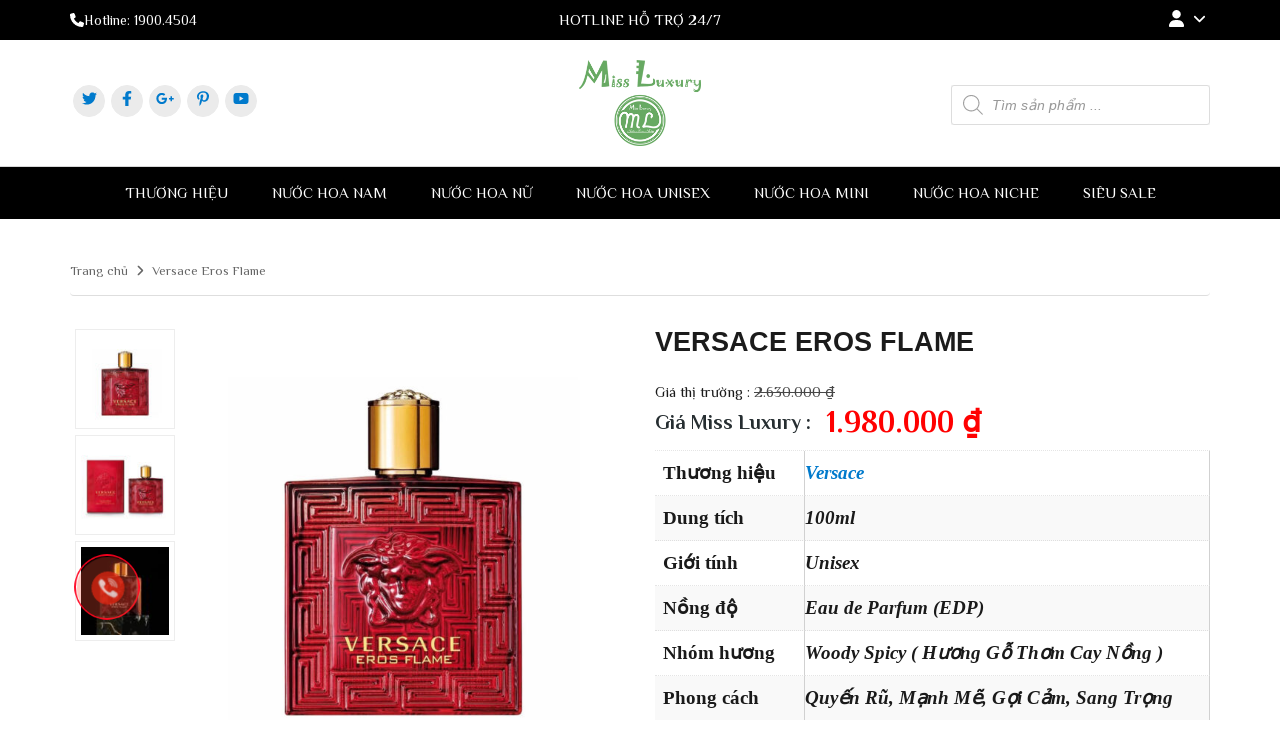

--- FILE ---
content_type: text/html; charset=UTF-8
request_url: https://missluxury.vn/san-pham/versace-eros-flame/
body_size: 30004
content:
<!DOCTYPE html>
<html lang="vi" prefix="og: https://ogp.me/ns#" class="no-js">
<head>
	<meta charset="UTF-8">
	<meta name="viewport" content="width=device-width, initial-scale=1">
	<link rel="profile" href="http://gmpg.org/xfn/11">
	<link href="https://fonts.googleapis.com/css?family=Philosopher:400,400i,700,700i&display=swap&subset=vietnamese" rel="stylesheet">
    <!--<script src="https://ajax.googleapis.com/ajax/libs/jquery/3.4.1/jquery.min.js"></script>-->

	<script>(function(html){html.className = html.className.replace(/\bno-js\b/,'js')})(document.documentElement);</script>

<!-- Search Engine Optimization by Rank Math - https://rankmath.com/ -->
<title>Versace Eros Flame - Miss Luxury</title>
<meta name="description" content="Thương hiệu Versace Dung tích 100ml Giới tính Unisex Nồng độ Eau de Parfum (EDP) Nhóm hương Woody Spicy ( Hương Gỗ Thơm Cay Nồng ) Phong cách Quyến Rũ, Mạnh Mẽ, Gợi Cảm, Sang Trọng Năm phát hành 2018 Xuất xứ Ý"/>
<meta name="robots" content="index, follow, max-snippet:-1, max-video-preview:-1, max-image-preview:large"/>
<link rel="canonical" href="https://missluxury.vn/san-pham/versace-eros-flame/" />
<meta property="og:locale" content="vi_VN" />
<meta property="og:type" content="product" />
<meta property="og:title" content="Versace Eros Flame - Miss Luxury" />
<meta property="og:description" content="Thương hiệu Versace Dung tích 100ml Giới tính Unisex Nồng độ Eau de Parfum (EDP) Nhóm hương Woody Spicy ( Hương Gỗ Thơm Cay Nồng ) Phong cách Quyến Rũ, Mạnh Mẽ, Gợi Cảm, Sang Trọng Năm phát hành 2018 Xuất xứ Ý" />
<meta property="og:url" content="https://missluxury.vn/san-pham/versace-eros-flame/" />
<meta property="og:site_name" content="Miss Luxury" />
<meta property="og:updated_time" content="2024-04-10T09:00:51+00:00" />
<meta property="og:image" content="https://missluxury.vn/wp-content/uploads/2019/08/Untitled-Project-2023-06-14T105424.362.jpg" />
<meta property="og:image:secure_url" content="https://missluxury.vn/wp-content/uploads/2019/08/Untitled-Project-2023-06-14T105424.362.jpg" />
<meta property="og:image:width" content="1080" />
<meta property="og:image:height" content="1080" />
<meta property="og:image:alt" content="Versace Eros Flame" />
<meta property="og:image:type" content="image/jpeg" />
<meta property="product:price:amount" content="1980000" />
<meta property="product:price:currency" content="VND" />
<meta property="product:availability" content="instock" />
<meta name="twitter:card" content="summary_large_image" />
<meta name="twitter:title" content="Versace Eros Flame - Miss Luxury" />
<meta name="twitter:description" content="Thương hiệu Versace Dung tích 100ml Giới tính Unisex Nồng độ Eau de Parfum (EDP) Nhóm hương Woody Spicy ( Hương Gỗ Thơm Cay Nồng ) Phong cách Quyến Rũ, Mạnh Mẽ, Gợi Cảm, Sang Trọng Năm phát hành 2018 Xuất xứ Ý" />
<meta name="twitter:image" content="https://missluxury.vn/wp-content/uploads/2019/08/Untitled-Project-2023-06-14T105424.362.jpg" />
<meta name="twitter:label1" content="Price" />
<meta name="twitter:data1" content="1.980.000&nbsp;&#8363;" />
<meta name="twitter:label2" content="Availability" />
<meta name="twitter:data2" content="In stock" />
<script type="application/ld+json" class="rank-math-schema">{"@context":"https://schema.org","@graph":[{"@type":"Organization","@id":"https://missluxury.vn/#organization","name":"Miss Luxury","url":"https://missluxury.vn"},{"@type":"WebSite","@id":"https://missluxury.vn/#website","url":"https://missluxury.vn","name":"Miss Luxury","publisher":{"@id":"https://missluxury.vn/#organization"},"inLanguage":"vi"},{"@type":"ImageObject","@id":"https://missluxury.vn/wp-content/uploads/2019/08/Untitled-Project-2023-06-14T105424.362.jpg","url":"https://missluxury.vn/wp-content/uploads/2019/08/Untitled-Project-2023-06-14T105424.362.jpg","width":"1080","height":"1080","inLanguage":"vi"},{"@type":"ItemPage","@id":"https://missluxury.vn/san-pham/versace-eros-flame/#webpage","url":"https://missluxury.vn/san-pham/versace-eros-flame/","name":"Versace Eros Flame - Miss Luxury","datePublished":"2019-08-23T07:25:04+00:00","dateModified":"2024-04-10T09:00:51+00:00","isPartOf":{"@id":"https://missluxury.vn/#website"},"primaryImageOfPage":{"@id":"https://missluxury.vn/wp-content/uploads/2019/08/Untitled-Project-2023-06-14T105424.362.jpg"},"inLanguage":"vi"},{"@type":"Product","name":"Versace Eros Flame - Miss Luxury","description":"Th\u01b0\u01a1ng hi\u1ec7u Versace Dung t\u00edch 100ml Gi\u1edbi t\u00ednh Unisex N\u1ed3ng \u0111\u1ed9 Eau de Parfum (EDP) Nh\u00f3m h\u01b0\u01a1ng Woody Spicy ( H\u01b0\u01a1ng G\u1ed7 Th\u01a1m Cay N\u1ed3ng ) Phong c\u00e1ch Quy\u1ebfn R\u0169, M\u1ea1nh M\u1ebd, G\u1ee3i C\u1ea3m, Sang Tr\u1ecdng N\u0103m ph\u00e1t h\u00e0nh 2018 Xu\u1ea5t x\u1ee9 \u00dd","category":"N\u01b0\u1edbc hoa &gt; N\u01b0\u1edbc hoa nam","mainEntityOfPage":{"@id":"https://missluxury.vn/san-pham/versace-eros-flame/#webpage"},"offers":{"@type":"Offer","price":"1980000","priceCurrency":"VND","priceValidUntil":"2026-12-31","availability":"https://schema.org/InStock","itemCondition":"NewCondition","url":"https://missluxury.vn/san-pham/versace-eros-flame/","seller":{"@type":"Organization","@id":"https://missluxury.vn/","name":"Miss Luxury","url":"https://missluxury.vn","logo":""}},"@id":"https://missluxury.vn/san-pham/versace-eros-flame/#richSnippet","image":{"@id":"https://missluxury.vn/wp-content/uploads/2019/08/Untitled-Project-2023-06-14T105424.362.jpg"}}]}</script>
<!-- /Rank Math WordPress SEO plugin -->

<link rel='dns-prefetch' href='//stats.wp.com' />
<link rel='dns-prefetch' href='//maxcdn.bootstrapcdn.com' />
<link rel='dns-prefetch' href='//fonts.googleapis.com' />
<link href='https://fonts.gstatic.com' crossorigin rel='preconnect' />
<link rel="alternate" type="application/rss+xml" title="Dòng thông tin Miss Luxury &raquo;" href="https://missluxury.vn/feed/" />
<link rel="alternate" type="application/rss+xml" title="Dòng phản hồi Miss Luxury &raquo;" href="https://missluxury.vn/comments/feed/" />
<link rel="alternate" type="application/rss+xml" title="Miss Luxury &raquo; Versace Eros Flame Dòng phản hồi" href="https://missluxury.vn/san-pham/versace-eros-flame/feed/" />
<script>
window._wpemojiSettings = {"baseUrl":"https:\/\/s.w.org\/images\/core\/emoji\/14.0.0\/72x72\/","ext":".png","svgUrl":"https:\/\/s.w.org\/images\/core\/emoji\/14.0.0\/svg\/","svgExt":".svg","source":{"concatemoji":"https:\/\/missluxury.vn\/wp-includes\/js\/wp-emoji-release.min.js?ver=6.4.2"}};
/*! This file is auto-generated */
!function(i,n){var o,s,e;function c(e){try{var t={supportTests:e,timestamp:(new Date).valueOf()};sessionStorage.setItem(o,JSON.stringify(t))}catch(e){}}function p(e,t,n){e.clearRect(0,0,e.canvas.width,e.canvas.height),e.fillText(t,0,0);var t=new Uint32Array(e.getImageData(0,0,e.canvas.width,e.canvas.height).data),r=(e.clearRect(0,0,e.canvas.width,e.canvas.height),e.fillText(n,0,0),new Uint32Array(e.getImageData(0,0,e.canvas.width,e.canvas.height).data));return t.every(function(e,t){return e===r[t]})}function u(e,t,n){switch(t){case"flag":return n(e,"\ud83c\udff3\ufe0f\u200d\u26a7\ufe0f","\ud83c\udff3\ufe0f\u200b\u26a7\ufe0f")?!1:!n(e,"\ud83c\uddfa\ud83c\uddf3","\ud83c\uddfa\u200b\ud83c\uddf3")&&!n(e,"\ud83c\udff4\udb40\udc67\udb40\udc62\udb40\udc65\udb40\udc6e\udb40\udc67\udb40\udc7f","\ud83c\udff4\u200b\udb40\udc67\u200b\udb40\udc62\u200b\udb40\udc65\u200b\udb40\udc6e\u200b\udb40\udc67\u200b\udb40\udc7f");case"emoji":return!n(e,"\ud83e\udef1\ud83c\udffb\u200d\ud83e\udef2\ud83c\udfff","\ud83e\udef1\ud83c\udffb\u200b\ud83e\udef2\ud83c\udfff")}return!1}function f(e,t,n){var r="undefined"!=typeof WorkerGlobalScope&&self instanceof WorkerGlobalScope?new OffscreenCanvas(300,150):i.createElement("canvas"),a=r.getContext("2d",{willReadFrequently:!0}),o=(a.textBaseline="top",a.font="600 32px Arial",{});return e.forEach(function(e){o[e]=t(a,e,n)}),o}function t(e){var t=i.createElement("script");t.src=e,t.defer=!0,i.head.appendChild(t)}"undefined"!=typeof Promise&&(o="wpEmojiSettingsSupports",s=["flag","emoji"],n.supports={everything:!0,everythingExceptFlag:!0},e=new Promise(function(e){i.addEventListener("DOMContentLoaded",e,{once:!0})}),new Promise(function(t){var n=function(){try{var e=JSON.parse(sessionStorage.getItem(o));if("object"==typeof e&&"number"==typeof e.timestamp&&(new Date).valueOf()<e.timestamp+604800&&"object"==typeof e.supportTests)return e.supportTests}catch(e){}return null}();if(!n){if("undefined"!=typeof Worker&&"undefined"!=typeof OffscreenCanvas&&"undefined"!=typeof URL&&URL.createObjectURL&&"undefined"!=typeof Blob)try{var e="postMessage("+f.toString()+"("+[JSON.stringify(s),u.toString(),p.toString()].join(",")+"));",r=new Blob([e],{type:"text/javascript"}),a=new Worker(URL.createObjectURL(r),{name:"wpTestEmojiSupports"});return void(a.onmessage=function(e){c(n=e.data),a.terminate(),t(n)})}catch(e){}c(n=f(s,u,p))}t(n)}).then(function(e){for(var t in e)n.supports[t]=e[t],n.supports.everything=n.supports.everything&&n.supports[t],"flag"!==t&&(n.supports.everythingExceptFlag=n.supports.everythingExceptFlag&&n.supports[t]);n.supports.everythingExceptFlag=n.supports.everythingExceptFlag&&!n.supports.flag,n.DOMReady=!1,n.readyCallback=function(){n.DOMReady=!0}}).then(function(){return e}).then(function(){var e;n.supports.everything||(n.readyCallback(),(e=n.source||{}).concatemoji?t(e.concatemoji):e.wpemoji&&e.twemoji&&(t(e.twemoji),t(e.wpemoji)))}))}((window,document),window._wpemojiSettings);
</script>
<style id='wp-emoji-styles-inline-css'>

	img.wp-smiley, img.emoji {
		display: inline !important;
		border: none !important;
		box-shadow: none !important;
		height: 1em !important;
		width: 1em !important;
		margin: 0 0.07em !important;
		vertical-align: -0.1em !important;
		background: none !important;
		padding: 0 !important;
	}
</style>
<link rel='stylesheet' id='wp-block-library-css' href='https://missluxury.vn/wp-includes/css/dist/block-library/style.min.css?ver=6.4.2' media='all' />
<style id='wp-block-library-theme-inline-css'>
.wp-block-audio figcaption{color:#555;font-size:13px;text-align:center}.is-dark-theme .wp-block-audio figcaption{color:hsla(0,0%,100%,.65)}.wp-block-audio{margin:0 0 1em}.wp-block-code{border:1px solid #ccc;border-radius:4px;font-family:Menlo,Consolas,monaco,monospace;padding:.8em 1em}.wp-block-embed figcaption{color:#555;font-size:13px;text-align:center}.is-dark-theme .wp-block-embed figcaption{color:hsla(0,0%,100%,.65)}.wp-block-embed{margin:0 0 1em}.blocks-gallery-caption{color:#555;font-size:13px;text-align:center}.is-dark-theme .blocks-gallery-caption{color:hsla(0,0%,100%,.65)}.wp-block-image figcaption{color:#555;font-size:13px;text-align:center}.is-dark-theme .wp-block-image figcaption{color:hsla(0,0%,100%,.65)}.wp-block-image{margin:0 0 1em}.wp-block-pullquote{border-bottom:4px solid;border-top:4px solid;color:currentColor;margin-bottom:1.75em}.wp-block-pullquote cite,.wp-block-pullquote footer,.wp-block-pullquote__citation{color:currentColor;font-size:.8125em;font-style:normal;text-transform:uppercase}.wp-block-quote{border-left:.25em solid;margin:0 0 1.75em;padding-left:1em}.wp-block-quote cite,.wp-block-quote footer{color:currentColor;font-size:.8125em;font-style:normal;position:relative}.wp-block-quote.has-text-align-right{border-left:none;border-right:.25em solid;padding-left:0;padding-right:1em}.wp-block-quote.has-text-align-center{border:none;padding-left:0}.wp-block-quote.is-large,.wp-block-quote.is-style-large,.wp-block-quote.is-style-plain{border:none}.wp-block-search .wp-block-search__label{font-weight:700}.wp-block-search__button{border:1px solid #ccc;padding:.375em .625em}:where(.wp-block-group.has-background){padding:1.25em 2.375em}.wp-block-separator.has-css-opacity{opacity:.4}.wp-block-separator{border:none;border-bottom:2px solid;margin-left:auto;margin-right:auto}.wp-block-separator.has-alpha-channel-opacity{opacity:1}.wp-block-separator:not(.is-style-wide):not(.is-style-dots){width:100px}.wp-block-separator.has-background:not(.is-style-dots){border-bottom:none;height:1px}.wp-block-separator.has-background:not(.is-style-wide):not(.is-style-dots){height:2px}.wp-block-table{margin:0 0 1em}.wp-block-table td,.wp-block-table th{word-break:normal}.wp-block-table figcaption{color:#555;font-size:13px;text-align:center}.is-dark-theme .wp-block-table figcaption{color:hsla(0,0%,100%,.65)}.wp-block-video figcaption{color:#555;font-size:13px;text-align:center}.is-dark-theme .wp-block-video figcaption{color:hsla(0,0%,100%,.65)}.wp-block-video{margin:0 0 1em}.wp-block-template-part.has-background{margin-bottom:0;margin-top:0;padding:1.25em 2.375em}
</style>
<style id='rank-math-toc-block-style-inline-css'>
.wp-block-rank-math-toc-block nav ol{counter-reset:item}.wp-block-rank-math-toc-block nav ol li{display:block}.wp-block-rank-math-toc-block nav ol li:before{content:counters(item, ".") " ";counter-increment:item}

</style>
<style id='classic-theme-styles-inline-css'>
/*! This file is auto-generated */
.wp-block-button__link{color:#fff;background-color:#32373c;border-radius:9999px;box-shadow:none;text-decoration:none;padding:calc(.667em + 2px) calc(1.333em + 2px);font-size:1.125em}.wp-block-file__button{background:#32373c;color:#fff;text-decoration:none}
</style>
<style id='global-styles-inline-css'>
body{--wp--preset--color--black: #000000;--wp--preset--color--cyan-bluish-gray: #abb8c3;--wp--preset--color--white: #fff;--wp--preset--color--pale-pink: #f78da7;--wp--preset--color--vivid-red: #cf2e2e;--wp--preset--color--luminous-vivid-orange: #ff6900;--wp--preset--color--luminous-vivid-amber: #fcb900;--wp--preset--color--light-green-cyan: #7bdcb5;--wp--preset--color--vivid-green-cyan: #00d084;--wp--preset--color--pale-cyan-blue: #8ed1fc;--wp--preset--color--vivid-cyan-blue: #0693e3;--wp--preset--color--vivid-purple: #9b51e0;--wp--preset--color--dark-gray: #1a1a1a;--wp--preset--color--medium-gray: #686868;--wp--preset--color--light-gray: #e5e5e5;--wp--preset--color--blue-gray: #4d545c;--wp--preset--color--bright-blue: #007acc;--wp--preset--color--light-blue: #9adffd;--wp--preset--color--dark-brown: #402b30;--wp--preset--color--medium-brown: #774e24;--wp--preset--color--dark-red: #640c1f;--wp--preset--color--bright-red: #ff675f;--wp--preset--color--yellow: #ffef8e;--wp--preset--gradient--vivid-cyan-blue-to-vivid-purple: linear-gradient(135deg,rgba(6,147,227,1) 0%,rgb(155,81,224) 100%);--wp--preset--gradient--light-green-cyan-to-vivid-green-cyan: linear-gradient(135deg,rgb(122,220,180) 0%,rgb(0,208,130) 100%);--wp--preset--gradient--luminous-vivid-amber-to-luminous-vivid-orange: linear-gradient(135deg,rgba(252,185,0,1) 0%,rgba(255,105,0,1) 100%);--wp--preset--gradient--luminous-vivid-orange-to-vivid-red: linear-gradient(135deg,rgba(255,105,0,1) 0%,rgb(207,46,46) 100%);--wp--preset--gradient--very-light-gray-to-cyan-bluish-gray: linear-gradient(135deg,rgb(238,238,238) 0%,rgb(169,184,195) 100%);--wp--preset--gradient--cool-to-warm-spectrum: linear-gradient(135deg,rgb(74,234,220) 0%,rgb(151,120,209) 20%,rgb(207,42,186) 40%,rgb(238,44,130) 60%,rgb(251,105,98) 80%,rgb(254,248,76) 100%);--wp--preset--gradient--blush-light-purple: linear-gradient(135deg,rgb(255,206,236) 0%,rgb(152,150,240) 100%);--wp--preset--gradient--blush-bordeaux: linear-gradient(135deg,rgb(254,205,165) 0%,rgb(254,45,45) 50%,rgb(107,0,62) 100%);--wp--preset--gradient--luminous-dusk: linear-gradient(135deg,rgb(255,203,112) 0%,rgb(199,81,192) 50%,rgb(65,88,208) 100%);--wp--preset--gradient--pale-ocean: linear-gradient(135deg,rgb(255,245,203) 0%,rgb(182,227,212) 50%,rgb(51,167,181) 100%);--wp--preset--gradient--electric-grass: linear-gradient(135deg,rgb(202,248,128) 0%,rgb(113,206,126) 100%);--wp--preset--gradient--midnight: linear-gradient(135deg,rgb(2,3,129) 0%,rgb(40,116,252) 100%);--wp--preset--font-size--small: 13px;--wp--preset--font-size--medium: 20px;--wp--preset--font-size--large: 36px;--wp--preset--font-size--x-large: 42px;--wp--preset--spacing--20: 0.44rem;--wp--preset--spacing--30: 0.67rem;--wp--preset--spacing--40: 1rem;--wp--preset--spacing--50: 1.5rem;--wp--preset--spacing--60: 2.25rem;--wp--preset--spacing--70: 3.38rem;--wp--preset--spacing--80: 5.06rem;--wp--preset--shadow--natural: 6px 6px 9px rgba(0, 0, 0, 0.2);--wp--preset--shadow--deep: 12px 12px 50px rgba(0, 0, 0, 0.4);--wp--preset--shadow--sharp: 6px 6px 0px rgba(0, 0, 0, 0.2);--wp--preset--shadow--outlined: 6px 6px 0px -3px rgba(255, 255, 255, 1), 6px 6px rgba(0, 0, 0, 1);--wp--preset--shadow--crisp: 6px 6px 0px rgba(0, 0, 0, 1);}:where(.is-layout-flex){gap: 0.5em;}:where(.is-layout-grid){gap: 0.5em;}body .is-layout-flow > .alignleft{float: left;margin-inline-start: 0;margin-inline-end: 2em;}body .is-layout-flow > .alignright{float: right;margin-inline-start: 2em;margin-inline-end: 0;}body .is-layout-flow > .aligncenter{margin-left: auto !important;margin-right: auto !important;}body .is-layout-constrained > .alignleft{float: left;margin-inline-start: 0;margin-inline-end: 2em;}body .is-layout-constrained > .alignright{float: right;margin-inline-start: 2em;margin-inline-end: 0;}body .is-layout-constrained > .aligncenter{margin-left: auto !important;margin-right: auto !important;}body .is-layout-constrained > :where(:not(.alignleft):not(.alignright):not(.alignfull)){max-width: var(--wp--style--global--content-size);margin-left: auto !important;margin-right: auto !important;}body .is-layout-constrained > .alignwide{max-width: var(--wp--style--global--wide-size);}body .is-layout-flex{display: flex;}body .is-layout-flex{flex-wrap: wrap;align-items: center;}body .is-layout-flex > *{margin: 0;}body .is-layout-grid{display: grid;}body .is-layout-grid > *{margin: 0;}:where(.wp-block-columns.is-layout-flex){gap: 2em;}:where(.wp-block-columns.is-layout-grid){gap: 2em;}:where(.wp-block-post-template.is-layout-flex){gap: 1.25em;}:where(.wp-block-post-template.is-layout-grid){gap: 1.25em;}.has-black-color{color: var(--wp--preset--color--black) !important;}.has-cyan-bluish-gray-color{color: var(--wp--preset--color--cyan-bluish-gray) !important;}.has-white-color{color: var(--wp--preset--color--white) !important;}.has-pale-pink-color{color: var(--wp--preset--color--pale-pink) !important;}.has-vivid-red-color{color: var(--wp--preset--color--vivid-red) !important;}.has-luminous-vivid-orange-color{color: var(--wp--preset--color--luminous-vivid-orange) !important;}.has-luminous-vivid-amber-color{color: var(--wp--preset--color--luminous-vivid-amber) !important;}.has-light-green-cyan-color{color: var(--wp--preset--color--light-green-cyan) !important;}.has-vivid-green-cyan-color{color: var(--wp--preset--color--vivid-green-cyan) !important;}.has-pale-cyan-blue-color{color: var(--wp--preset--color--pale-cyan-blue) !important;}.has-vivid-cyan-blue-color{color: var(--wp--preset--color--vivid-cyan-blue) !important;}.has-vivid-purple-color{color: var(--wp--preset--color--vivid-purple) !important;}.has-black-background-color{background-color: var(--wp--preset--color--black) !important;}.has-cyan-bluish-gray-background-color{background-color: var(--wp--preset--color--cyan-bluish-gray) !important;}.has-white-background-color{background-color: var(--wp--preset--color--white) !important;}.has-pale-pink-background-color{background-color: var(--wp--preset--color--pale-pink) !important;}.has-vivid-red-background-color{background-color: var(--wp--preset--color--vivid-red) !important;}.has-luminous-vivid-orange-background-color{background-color: var(--wp--preset--color--luminous-vivid-orange) !important;}.has-luminous-vivid-amber-background-color{background-color: var(--wp--preset--color--luminous-vivid-amber) !important;}.has-light-green-cyan-background-color{background-color: var(--wp--preset--color--light-green-cyan) !important;}.has-vivid-green-cyan-background-color{background-color: var(--wp--preset--color--vivid-green-cyan) !important;}.has-pale-cyan-blue-background-color{background-color: var(--wp--preset--color--pale-cyan-blue) !important;}.has-vivid-cyan-blue-background-color{background-color: var(--wp--preset--color--vivid-cyan-blue) !important;}.has-vivid-purple-background-color{background-color: var(--wp--preset--color--vivid-purple) !important;}.has-black-border-color{border-color: var(--wp--preset--color--black) !important;}.has-cyan-bluish-gray-border-color{border-color: var(--wp--preset--color--cyan-bluish-gray) !important;}.has-white-border-color{border-color: var(--wp--preset--color--white) !important;}.has-pale-pink-border-color{border-color: var(--wp--preset--color--pale-pink) !important;}.has-vivid-red-border-color{border-color: var(--wp--preset--color--vivid-red) !important;}.has-luminous-vivid-orange-border-color{border-color: var(--wp--preset--color--luminous-vivid-orange) !important;}.has-luminous-vivid-amber-border-color{border-color: var(--wp--preset--color--luminous-vivid-amber) !important;}.has-light-green-cyan-border-color{border-color: var(--wp--preset--color--light-green-cyan) !important;}.has-vivid-green-cyan-border-color{border-color: var(--wp--preset--color--vivid-green-cyan) !important;}.has-pale-cyan-blue-border-color{border-color: var(--wp--preset--color--pale-cyan-blue) !important;}.has-vivid-cyan-blue-border-color{border-color: var(--wp--preset--color--vivid-cyan-blue) !important;}.has-vivid-purple-border-color{border-color: var(--wp--preset--color--vivid-purple) !important;}.has-vivid-cyan-blue-to-vivid-purple-gradient-background{background: var(--wp--preset--gradient--vivid-cyan-blue-to-vivid-purple) !important;}.has-light-green-cyan-to-vivid-green-cyan-gradient-background{background: var(--wp--preset--gradient--light-green-cyan-to-vivid-green-cyan) !important;}.has-luminous-vivid-amber-to-luminous-vivid-orange-gradient-background{background: var(--wp--preset--gradient--luminous-vivid-amber-to-luminous-vivid-orange) !important;}.has-luminous-vivid-orange-to-vivid-red-gradient-background{background: var(--wp--preset--gradient--luminous-vivid-orange-to-vivid-red) !important;}.has-very-light-gray-to-cyan-bluish-gray-gradient-background{background: var(--wp--preset--gradient--very-light-gray-to-cyan-bluish-gray) !important;}.has-cool-to-warm-spectrum-gradient-background{background: var(--wp--preset--gradient--cool-to-warm-spectrum) !important;}.has-blush-light-purple-gradient-background{background: var(--wp--preset--gradient--blush-light-purple) !important;}.has-blush-bordeaux-gradient-background{background: var(--wp--preset--gradient--blush-bordeaux) !important;}.has-luminous-dusk-gradient-background{background: var(--wp--preset--gradient--luminous-dusk) !important;}.has-pale-ocean-gradient-background{background: var(--wp--preset--gradient--pale-ocean) !important;}.has-electric-grass-gradient-background{background: var(--wp--preset--gradient--electric-grass) !important;}.has-midnight-gradient-background{background: var(--wp--preset--gradient--midnight) !important;}.has-small-font-size{font-size: var(--wp--preset--font-size--small) !important;}.has-medium-font-size{font-size: var(--wp--preset--font-size--medium) !important;}.has-large-font-size{font-size: var(--wp--preset--font-size--large) !important;}.has-x-large-font-size{font-size: var(--wp--preset--font-size--x-large) !important;}
.wp-block-navigation a:where(:not(.wp-element-button)){color: inherit;}
:where(.wp-block-post-template.is-layout-flex){gap: 1.25em;}:where(.wp-block-post-template.is-layout-grid){gap: 1.25em;}
:where(.wp-block-columns.is-layout-flex){gap: 2em;}:where(.wp-block-columns.is-layout-grid){gap: 2em;}
.wp-block-pullquote{font-size: 1.5em;line-height: 1.6;}
</style>
<link rel='stylesheet' id='contact-form-7-css' href='https://missluxury.vn/wp-content/plugins/contact-form-7/includes/css/styles.css?ver=5.8.5' media='all' />
<style id='responsive-menu-inline-css'>
/** This file is major component of this plugin so please don't try to edit here. */
#rmp_menu_trigger-8078 {
  width: 40px;
  height: 40px;
  position: relative;
  top: 5px;
  border-radius: 5px;
  display: none;
  text-decoration: none;
  right: 5%;
  background: #ffffff;
  transition: transform 0.5s, background-color 0.5s;
}
#rmp_menu_trigger-8078:hover, #rmp_menu_trigger-8078:focus {
  background: #ffffff;
  text-decoration: unset;
}
#rmp_menu_trigger-8078.is-active {
  background: #ffffff;
}
#rmp_menu_trigger-8078 .rmp-trigger-box {
  width: 25px;
  color: #ffffff;
}
#rmp_menu_trigger-8078 .rmp-trigger-icon-active, #rmp_menu_trigger-8078 .rmp-trigger-text-open {
  display: none;
}
#rmp_menu_trigger-8078.is-active .rmp-trigger-icon-active, #rmp_menu_trigger-8078.is-active .rmp-trigger-text-open {
  display: inline;
}
#rmp_menu_trigger-8078.is-active .rmp-trigger-icon-inactive, #rmp_menu_trigger-8078.is-active .rmp-trigger-text {
  display: none;
}
#rmp_menu_trigger-8078 .rmp-trigger-label {
  color: #ffffff;
  pointer-events: none;
  line-height: 13px;
  font-family: inherit;
  font-size: 14px;
  display: inline;
  text-transform: inherit;
}
#rmp_menu_trigger-8078 .rmp-trigger-label.rmp-trigger-label-top {
  display: block;
  margin-bottom: 12px;
}
#rmp_menu_trigger-8078 .rmp-trigger-label.rmp-trigger-label-bottom {
  display: block;
  margin-top: 12px;
}
#rmp_menu_trigger-8078 .responsive-menu-pro-inner {
  display: block;
}
#rmp_menu_trigger-8078 .responsive-menu-pro-inner, #rmp_menu_trigger-8078 .responsive-menu-pro-inner::before, #rmp_menu_trigger-8078 .responsive-menu-pro-inner::after {
  width: 25px;
  height: 3px;
  background-color: #000000;
  border-radius: 4px;
  position: absolute;
}
#rmp_menu_trigger-8078.is-active .responsive-menu-pro-inner, #rmp_menu_trigger-8078.is-active .responsive-menu-pro-inner::before, #rmp_menu_trigger-8078.is-active .responsive-menu-pro-inner::after {
  background-color: #000000;
}
#rmp_menu_trigger-8078:hover .responsive-menu-pro-inner, #rmp_menu_trigger-8078:hover .responsive-menu-pro-inner::before, #rmp_menu_trigger-8078:hover .responsive-menu-pro-inner::after {
  background-color: #000000;
}
#rmp_menu_trigger-8078 .responsive-menu-pro-inner::before {
  top: 10px;
}
#rmp_menu_trigger-8078 .responsive-menu-pro-inner::after {
  bottom: 10px;
}
#rmp_menu_trigger-8078.is-active .responsive-menu-pro-inner::after {
  bottom: 0;
}
/* Hamburger menu styling */
@media screen and (max-width: 979px) {
  /** Menu Title Style */
  /** Menu Additional Content Style */
  #rmp_menu_trigger-8078 {
    display: block;
  }
  #rmp-container-8078 {
    position: fixed;
    top: 0;
    margin: 0;
    transition: transform 0.5s;
    overflow: auto;
    display: block;
    width: 60%;
    background-color: #212121;
    background-image: url("");
    height: 100%;
    left: 0;
    padding-top: 0px;
    padding-left: 0px;
    padding-bottom: 0px;
    padding-right: 0px;
  }
  #rmp-menu-wrap-8078 {
    padding-top: 0px;
    padding-left: 0px;
    padding-bottom: 0px;
    padding-right: 0px;
    background-color: #212121;
  }
  #rmp-menu-wrap-8078 .rmp-menu, #rmp-menu-wrap-8078 .rmp-submenu {
    width: 100%;
    box-sizing: border-box;
    margin: 0;
    padding: 0;
  }
  #rmp-menu-wrap-8078 .rmp-submenu-depth-1 .rmp-menu-item-link {
    padding-left: 10%;
  }
  #rmp-menu-wrap-8078 .rmp-submenu-depth-2 .rmp-menu-item-link {
    padding-left: 15%;
  }
  #rmp-menu-wrap-8078 .rmp-submenu-depth-3 .rmp-menu-item-link {
    padding-left: 20%;
  }
  #rmp-menu-wrap-8078 .rmp-submenu-depth-4 .rmp-menu-item-link {
    padding-left: 25%;
  }
  #rmp-menu-wrap-8078 .rmp-submenu.rmp-submenu-open {
    display: block;
  }
  #rmp-menu-wrap-8078 .rmp-menu-item {
    width: 100%;
    list-style: none;
    margin: 0;
  }
  #rmp-menu-wrap-8078 .rmp-menu-item-link {
    height: 40px;
    line-height: 40px;
    font-size: 13px;
    border-bottom: 1px solid #212121;
    font-family: inherit;
    color: #ffffff;
    text-align: left;
    background-color: #212121;
    font-weight: normal;
    letter-spacing: 0px;
    display: block;
    box-sizing: border-box;
    width: 100%;
    text-decoration: none;
    position: relative;
    overflow: hidden;
    transition: background-color 0.5s, border-color 0.5s, 0.5s;
    padding: 0 5%;
    padding-right: 50px;
  }
  #rmp-menu-wrap-8078 .rmp-menu-item-link:after, #rmp-menu-wrap-8078 .rmp-menu-item-link:before {
    display: none;
  }
  #rmp-menu-wrap-8078 .rmp-menu-item-link:hover {
    color: #ffffff;
    border-color: #212121;
    background-color: #3f3f3f;
  }
  #rmp-menu-wrap-8078 .rmp-menu-item-link:focus {
    outline: none;
    border-color: unset;
    box-shadow: unset;
  }
  #rmp-menu-wrap-8078 .rmp-menu-item-link .rmp-font-icon {
    height: 40px;
    line-height: 40px;
    margin-right: 10px;
    font-size: 13px;
  }
  #rmp-menu-wrap-8078 .rmp-menu-current-item .rmp-menu-item-link {
    color: #ffffff;
    border-color: #212121;
    background-color: #212121;
  }
  #rmp-menu-wrap-8078 .rmp-menu-current-item .rmp-menu-item-link:hover {
    color: #ffffff;
    border-color: #3f3f3f;
    background-color: #3f3f3f;
  }
  #rmp-menu-wrap-8078 .rmp-menu-subarrow {
    position: absolute;
    top: 0;
    bottom: 0;
    text-align: center;
    overflow: hidden;
    background-size: cover;
    overflow: hidden;
    right: 0;
    border-left-style: solid;
    border-left-color: #212121;
    border-left-width: 1px;
    height: 39px;
    width: 40px;
    color: #ffffff;
    background-color: #212121;
  }
  #rmp-menu-wrap-8078 .rmp-menu-subarrow:hover {
    color: #ffffff;
    border-color: #3f3f3f;
    background-color: #3f3f3f;
  }
  #rmp-menu-wrap-8078 .rmp-menu-subarrow .rmp-font-icon {
    margin-right: unset;
  }
  #rmp-menu-wrap-8078 .rmp-menu-subarrow * {
    vertical-align: middle;
    line-height: 39px;
  }
  #rmp-menu-wrap-8078 .rmp-menu-subarrow-active {
    display: block;
    background-size: cover;
    color: #ffffff;
    border-color: #212121;
    background-color: #212121;
  }
  #rmp-menu-wrap-8078 .rmp-menu-subarrow-active:hover {
    color: #ffffff;
    border-color: #3f3f3f;
    background-color: #3f3f3f;
  }
  #rmp-menu-wrap-8078 .rmp-submenu {
    display: none;
  }
  #rmp-menu-wrap-8078 .rmp-submenu .rmp-menu-item-link {
    height: 40px;
    line-height: 40px;
    letter-spacing: 0px;
    font-size: 13px;
    border-bottom: 1px solid #212121;
    font-family: inherit;
    font-weight: normal;
    color: #ffffff;
    text-align: left;
    background-color: #212121;
  }
  #rmp-menu-wrap-8078 .rmp-submenu .rmp-menu-item-link:hover {
    color: #ffffff;
    border-color: #212121;
    background-color: #3f3f3f;
  }
  #rmp-menu-wrap-8078 .rmp-submenu .rmp-menu-current-item .rmp-menu-item-link {
    color: #ffffff;
    border-color: #212121;
    background-color: #212121;
  }
  #rmp-menu-wrap-8078 .rmp-submenu .rmp-menu-current-item .rmp-menu-item-link:hover {
    color: #ffffff;
    border-color: #3f3f3f;
    background-color: #3f3f3f;
  }
  #rmp-menu-wrap-8078 .rmp-submenu .rmp-menu-subarrow {
    right: 0;
    border-right: unset;
    border-left-style: solid;
    border-left-color: #212121;
    border-left-width: 1px;
    height: 39px;
    line-height: 39px;
    width: 40px;
    color: #ffffff;
    background-color: #212121;
  }
  #rmp-menu-wrap-8078 .rmp-submenu .rmp-menu-subarrow:hover {
    color: #ffffff;
    border-color: #3f3f3f;
    background-color: #3f3f3f;
  }
  #rmp-menu-wrap-8078 .rmp-submenu .rmp-menu-subarrow-active {
    color: #ffffff;
    border-color: #212121;
    background-color: #212121;
  }
  #rmp-menu-wrap-8078 .rmp-submenu .rmp-menu-subarrow-active:hover {
    color: #ffffff;
    border-color: #3f3f3f;
    background-color: #3f3f3f;
  }
  #rmp-menu-wrap-8078 .rmp-menu-item-description {
    margin: 0;
    padding: 5px 5%;
    opacity: 0.8;
    color: #ffffff;
  }
  #rmp-search-box-8078 {
    display: block;
    padding-top: 0px;
    padding-left: 5%;
    padding-bottom: 0px;
    padding-right: 5%;
  }
  #rmp-search-box-8078 .rmp-search-form {
    margin: 0;
  }
  #rmp-search-box-8078 .rmp-search-box {
    background: #ffffff;
    border: 1px solid #dadada;
    color: #333333;
    width: 100%;
    padding: 0 5%;
    border-radius: 30px;
    height: 45px;
    -webkit-appearance: none;
  }
  #rmp-search-box-8078 .rmp-search-box::placeholder {
    color: #c7c7cd;
  }
  #rmp-search-box-8078 .rmp-search-box:focus {
    background-color: #ffffff;
    outline: 2px solid #dadada;
    color: #333333;
  }
  #rmp-menu-title-8078 {
    background-color: #212121;
    color: #ffffff;
    text-align: left;
    font-size: 13px;
    padding-top: 10%;
    padding-left: 5%;
    padding-bottom: 0%;
    padding-right: 5%;
    font-weight: 400;
    transition: background-color 0.5s, border-color 0.5s, color 0.5s;
  }
  #rmp-menu-title-8078:hover {
    background-color: #212121;
    color: #ffffff;
  }
  #rmp-menu-title-8078 > .rmp-menu-title-link {
    color: #ffffff;
    width: 100%;
    background-color: unset;
    text-decoration: none;
  }
  #rmp-menu-title-8078 > .rmp-menu-title-link:hover {
    color: #ffffff;
  }
  #rmp-menu-title-8078 .rmp-font-icon {
    font-size: 13px;
  }
  #rmp-menu-additional-content-8078 {
    padding-top: 0px;
    padding-left: 5%;
    padding-bottom: 0px;
    padding-right: 5%;
    color: #ffffff;
    text-align: center;
    font-size: 16px;
  }
}
/**
This file contents common styling of menus.
*/
.rmp-container {
  display: none;
  visibility: visible;
  padding: 0px 0px 0px 0px;
  z-index: 99998;
  transition: all 0.3s;
  /** Scrolling bar in menu setting box **/
}
.rmp-container.rmp-fade-top, .rmp-container.rmp-fade-left, .rmp-container.rmp-fade-right, .rmp-container.rmp-fade-bottom {
  display: none;
}
.rmp-container.rmp-slide-left, .rmp-container.rmp-push-left {
  transform: translateX(-100%);
  -ms-transform: translateX(-100%);
  -webkit-transform: translateX(-100%);
  -moz-transform: translateX(-100%);
}
.rmp-container.rmp-slide-left.rmp-menu-open, .rmp-container.rmp-push-left.rmp-menu-open {
  transform: translateX(0);
  -ms-transform: translateX(0);
  -webkit-transform: translateX(0);
  -moz-transform: translateX(0);
}
.rmp-container.rmp-slide-right, .rmp-container.rmp-push-right {
  transform: translateX(100%);
  -ms-transform: translateX(100%);
  -webkit-transform: translateX(100%);
  -moz-transform: translateX(100%);
}
.rmp-container.rmp-slide-right.rmp-menu-open, .rmp-container.rmp-push-right.rmp-menu-open {
  transform: translateX(0);
  -ms-transform: translateX(0);
  -webkit-transform: translateX(0);
  -moz-transform: translateX(0);
}
.rmp-container.rmp-slide-top, .rmp-container.rmp-push-top {
  transform: translateY(-100%);
  -ms-transform: translateY(-100%);
  -webkit-transform: translateY(-100%);
  -moz-transform: translateY(-100%);
}
.rmp-container.rmp-slide-top.rmp-menu-open, .rmp-container.rmp-push-top.rmp-menu-open {
  transform: translateY(0);
  -ms-transform: translateY(0);
  -webkit-transform: translateY(0);
  -moz-transform: translateY(0);
}
.rmp-container.rmp-slide-bottom, .rmp-container.rmp-push-bottom {
  transform: translateY(100%);
  -ms-transform: translateY(100%);
  -webkit-transform: translateY(100%);
  -moz-transform: translateY(100%);
}
.rmp-container.rmp-slide-bottom.rmp-menu-open, .rmp-container.rmp-push-bottom.rmp-menu-open {
  transform: translateX(0);
  -ms-transform: translateX(0);
  -webkit-transform: translateX(0);
  -moz-transform: translateX(0);
}
.rmp-container::-webkit-scrollbar {
  width: 0px;
}
.rmp-container ::-webkit-scrollbar-track {
  box-shadow: inset 0 0 5px transparent;
}
.rmp-container ::-webkit-scrollbar-thumb {
  background: transparent;
}
.rmp-container ::-webkit-scrollbar-thumb:hover {
  background: transparent;
}
.rmp-container .rmp-menu-wrap .rmp-menu {
  transition: none;
  border-radius: 0;
  box-shadow: none;
  background: none;
  border: 0;
  bottom: auto;
  box-sizing: border-box;
  clip: auto;
  color: #666;
  display: block;
  float: none;
  font-family: inherit;
  font-size: 14px;
  height: auto;
  left: auto;
  line-height: 1.7;
  list-style-type: none;
  margin: 0;
  min-height: auto;
  max-height: none;
  opacity: 1;
  outline: none;
  overflow: visible;
  padding: 0;
  position: relative;
  pointer-events: auto;
  right: auto;
  text-align: left;
  text-decoration: none;
  text-indent: 0;
  text-transform: none;
  transform: none;
  top: auto;
  visibility: inherit;
  width: auto;
  word-wrap: break-word;
  white-space: normal;
}
.rmp-container .rmp-menu-additional-content {
  display: block;
  word-break: break-word;
}
.rmp-container .rmp-menu-title {
  display: flex;
  flex-direction: column;
}
.rmp-container .rmp-menu-title .rmp-menu-title-image {
  max-width: 100%;
  margin-bottom: 15px;
  display: block;
  margin: auto;
  margin-bottom: 15px;
}
button.rmp_menu_trigger {
  z-index: 999999;
  overflow: hidden;
  outline: none;
  border: 0;
  display: none;
  margin: 0;
  transition: transform 0.5s, background-color 0.5s;
  padding: 0;
}
button.rmp_menu_trigger .responsive-menu-pro-inner::before, button.rmp_menu_trigger .responsive-menu-pro-inner::after {
  content: "";
  display: block;
}
button.rmp_menu_trigger .responsive-menu-pro-inner::before {
  top: 10px;
}
button.rmp_menu_trigger .responsive-menu-pro-inner::after {
  bottom: 10px;
}
button.rmp_menu_trigger .rmp-trigger-box {
  width: 40px;
  display: inline-block;
  position: relative;
  pointer-events: none;
  vertical-align: super;
}
.admin-bar .rmp-container, .admin-bar .rmp_menu_trigger {
  margin-top: 32px !important;
}
@media screen and (max-width: 782px) {
  .admin-bar .rmp-container, .admin-bar .rmp_menu_trigger {
    margin-top: 46px !important;
  }
}
/*  Menu Trigger Boring Animation */
.rmp-menu-trigger-boring .responsive-menu-pro-inner {
  transition-property: none;
}
.rmp-menu-trigger-boring .responsive-menu-pro-inner::after, .rmp-menu-trigger-boring .responsive-menu-pro-inner::before {
  transition-property: none;
}
.rmp-menu-trigger-boring.is-active .responsive-menu-pro-inner {
  transform: rotate(45deg);
}
.rmp-menu-trigger-boring.is-active .responsive-menu-pro-inner:before {
  top: 0;
  opacity: 0;
}
.rmp-menu-trigger-boring.is-active .responsive-menu-pro-inner:after {
  bottom: 0;
  transform: rotate(-90deg);
}

</style>
<link rel='stylesheet' id='dashicons-css' href='https://missluxury.vn/wp-includes/css/dashicons.min.css?ver=6.4.2' media='all' />
<link rel='stylesheet' id='photoswipe-css' href='https://missluxury.vn/wp-content/plugins/woocommerce/assets/css/photoswipe/photoswipe.min.css?ver=8.4.0' media='all' />
<link rel='stylesheet' id='photoswipe-default-skin-css' href='https://missluxury.vn/wp-content/plugins/woocommerce/assets/css/photoswipe/default-skin/default-skin.min.css?ver=8.4.0' media='all' />
<link rel='stylesheet' id='woocommerce-layout-css' href='https://missluxury.vn/wp-content/plugins/woocommerce/assets/css/woocommerce-layout.css?ver=8.4.0' media='all' />
<link rel='stylesheet' id='woocommerce-smallscreen-css' href='https://missluxury.vn/wp-content/plugins/woocommerce/assets/css/woocommerce-smallscreen.css?ver=8.4.0' media='only screen and (max-width: 768px)' />
<link rel='stylesheet' id='woocommerce-general-css' href='https://missluxury.vn/wp-content/plugins/woocommerce/assets/css/woocommerce.css?ver=8.4.0' media='all' />
<style id='woocommerce-inline-inline-css'>
.woocommerce form .form-row .required { visibility: visible; }
</style>
<link rel='stylesheet' id='dgwt-wcas-style-css' href='https://missluxury.vn/wp-content/plugins/ajax-search-for-woocommerce/assets/css/style.min.css?ver=1.26.1' media='all' />
<link rel='stylesheet' id='twentysixteen-fonts-css' href='https://fonts.googleapis.com/css?family=Inconsolata%3A400&#038;subset=latin%2Clatin-ext&#038;display=fallback' media='all' />
<link rel='stylesheet' id='genericons-css' href='https://missluxury.vn/wp-content/themes/Hanquocanh/genericons/genericons.css?ver=3.4.1' media='all' />
<link rel='stylesheet' id='Cutytheme-bootstrap-css' href='https://maxcdn.bootstrapcdn.com/bootstrap/3.4.1/css/bootstrap.min.css?ver=6.4.2' media='all' />
<link rel='stylesheet' id='Cutytheme-fontawesome-css' href='https://missluxury.vn/wp-content/themes/Hanquocanh/css/fontawesome/css/all.css?ver=6.4.2' media='all' />
<link rel='stylesheet' id='Avocado-carousel-owl.carousel.min-css' href='https://missluxury.vn/wp-content/themes/Hanquocanh/js/OwlCarousel/dist/assets/owl.carousel.min.css?ver=6.4.2' media='all' />
<link rel='stylesheet' id='Avocado-carousel-wl.theme.default.min-css' href='https://missluxury.vn/wp-content/themes/Hanquocanh/js/OwlCarousel/dist/assets/owl.theme.default.min.css?ver=6.4.2' media='all' />
<link rel='stylesheet' id='Avocado-wow-animate-css' href='https://missluxury.vn/wp-content/themes/Hanquocanh/js/WOW-master/css/libs/animate.css?ver=6.4.2' media='all' />
<link rel='stylesheet' id='animate-css' href='https://missluxury.vn/wp-content/themes/Hanquocanh/css/animate.css-master/animate.css?ver=6.4.2' media='all' />
<link rel='stylesheet' id='animatesd-css' href='https://missluxury.vn/wp-content/themes/Hanquocanh/css/animate.css-master/animate.min.css?ver=6.4.2' media='all' />
<link rel='stylesheet' id='style-chinh-css' href='https://missluxury.vn/wp-content/themes/Hanquocanh/css/stylechome.css?ver=6.4.2' media='all' />
<link rel='stylesheet' id='twentysixteen-style-css' href='https://missluxury.vn/wp-content/themes/Hanquocanh/style.css?ver=20190507' media='all' />
<link rel='stylesheet' id='twentysixteen-block-style-css' href='https://missluxury.vn/wp-content/themes/Hanquocanh/css/blocks.css?ver=20190102' media='all' />
<!--[if lt IE 10]>
<link rel='stylesheet' id='twentysixteen-ie-css' href='https://missluxury.vn/wp-content/themes/Hanquocanh/css/ie.css?ver=20170530' media='all' />
<![endif]-->
<!--[if lt IE 9]>
<link rel='stylesheet' id='twentysixteen-ie8-css' href='https://missluxury.vn/wp-content/themes/Hanquocanh/css/ie8.css?ver=20170530' media='all' />
<![endif]-->
<!--[if lt IE 8]>
<link rel='stylesheet' id='twentysixteen-ie7-css' href='https://missluxury.vn/wp-content/themes/Hanquocanh/css/ie7.css?ver=20170530' media='all' />
<![endif]-->
<link rel='stylesheet' id='lightgallery-css' href='https://missluxury.vn/wp-content/themes/Hanquocanh/assets/css/lightgallery.css?ver=6.4.2' media='all' />
<link rel='stylesheet' id='style-slick-css' href='https://missluxury.vn/wp-content/themes/Hanquocanh/css/slick.css?ver=6.4.2' media='all' />
<script src="https://missluxury.vn/wp-includes/js/dist/vendor/wp-polyfill-inert.min.js?ver=3.1.2" id="wp-polyfill-inert-js"></script>
<script src="https://missluxury.vn/wp-includes/js/dist/vendor/regenerator-runtime.min.js?ver=0.14.0" id="regenerator-runtime-js"></script>
<script src="https://missluxury.vn/wp-includes/js/dist/vendor/wp-polyfill.min.js?ver=3.15.0" id="wp-polyfill-js"></script>
<script src="https://missluxury.vn/wp-includes/js/dist/hooks.min.js?ver=c6aec9a8d4e5a5d543a1" id="wp-hooks-js"></script>
<script src="https://stats.wp.com/w.js?ver=202546" id="woo-tracks-js"></script>
<script src="https://missluxury.vn/wp-includes/js/jquery/jquery.min.js?ver=3.7.1" id="jquery-core-js"></script>
<script src="https://missluxury.vn/wp-includes/js/jquery/jquery-migrate.min.js?ver=3.4.1" id="jquery-migrate-js"></script>
<script src="https://missluxury.vn/wp-content/themes/Hanquocanh/js/slick.min.js?ver=1.0" id="slick-js-js"></script>
<script src="https://missluxury.vn/wp-content/themes/Hanquocanh/js/lightgallery-all.min.js?ver=1.10.0" id="lightgallery-js"></script>
<script id="rmp_menu_scripts-js-extra">
var rmp_menu = {"ajaxURL":"https:\/\/missluxury.vn\/wp-admin\/admin-ajax.php","wp_nonce":"c20cf700d6","menu":[{"menu_theme":null,"theme_type":"default","theme_location_menu":"","submenu_submenu_arrow_width":"40","submenu_submenu_arrow_width_unit":"px","submenu_submenu_arrow_height":"39","submenu_submenu_arrow_height_unit":"px","submenu_arrow_position":"right","submenu_sub_arrow_background_colour":"#212121","submenu_sub_arrow_background_hover_colour":"#3f3f3f","submenu_sub_arrow_background_colour_active":"#212121","submenu_sub_arrow_background_hover_colour_active":"#3f3f3f","submenu_sub_arrow_border_width":"1","submenu_sub_arrow_border_width_unit":"px","submenu_sub_arrow_border_colour":"#212121","submenu_sub_arrow_border_hover_colour":"#3f3f3f","submenu_sub_arrow_border_colour_active":"#212121","submenu_sub_arrow_border_hover_colour_active":"#3f3f3f","submenu_sub_arrow_shape_colour":"#ffffff","submenu_sub_arrow_shape_hover_colour":"#ffffff","submenu_sub_arrow_shape_colour_active":"#ffffff","submenu_sub_arrow_shape_hover_colour_active":"#ffffff","use_header_bar":"off","header_bar_items_order":"{\"logo\":\"on\",\"title\":\"on\",\"search\":\"on\",\"html content\":\"on\"}","header_bar_title":"","header_bar_html_content":"","header_bar_logo":"","header_bar_logo_link":"","header_bar_logo_width":"","header_bar_logo_width_unit":"%","header_bar_logo_height":"","header_bar_logo_height_unit":"px","header_bar_height":"80","header_bar_height_unit":"px","header_bar_padding":{"top":"0px","right":"5%","bottom":"0px","left":"5%"},"header_bar_font":"","header_bar_font_size":"14","header_bar_font_size_unit":"px","header_bar_text_color":"#ffffff","header_bar_background_color":"#ffffff","header_bar_breakpoint":"800","header_bar_position_type":"fixed","header_bar_adjust_page":null,"header_bar_scroll_enable":"off","header_bar_scroll_background_color":"#36bdf6","mobile_breakpoint":"600","tablet_breakpoint":"979","transition_speed":"0.5","sub_menu_speed":"0.2","show_menu_on_page_load":"","menu_disable_scrolling":"off","menu_overlay":"off","menu_overlay_colour":"rgba(0, 0, 0, 0.7)","desktop_menu_width":"","desktop_menu_width_unit":"%","desktop_menu_positioning":"fixed","desktop_menu_side":"","desktop_menu_to_hide":"","use_current_theme_location":"off","mega_menu":{"225":"off","227":"off","229":"off","228":"off","226":"off"},"desktop_submenu_open_animation":"none","desktop_submenu_open_animation_speed":"100ms","desktop_submenu_open_on_click":"off","desktop_menu_hide_and_show":"off","menu_name":"Default Menu","menu_to_use":"menu-1","different_menu_for_mobile":"off","menu_to_use_in_mobile":"main-menu","use_mobile_menu":"on","use_tablet_menu":"on","use_desktop_menu":"","menu_display_on":"shortcode","menu_to_hide":"","submenu_descriptions_on":"","custom_walker":"","menu_background_colour":"#212121","menu_depth":"5","smooth_scroll_on":"off","smooth_scroll_speed":"500","menu_font_icons":[],"menu_links_height":"40","menu_links_height_unit":"px","menu_links_line_height":"40","menu_links_line_height_unit":"px","menu_depth_0":"5","menu_depth_0_unit":"%","menu_font_size":"13","menu_font_size_unit":"px","menu_font":"","menu_font_weight":"normal","menu_text_alignment":"left","menu_text_letter_spacing":"","menu_word_wrap":"off","menu_link_colour":"#ffffff","menu_link_hover_colour":"#ffffff","menu_current_link_colour":"#ffffff","menu_current_link_hover_colour":"#ffffff","menu_item_background_colour":"#212121","menu_item_background_hover_colour":"#3f3f3f","menu_current_item_background_colour":"#212121","menu_current_item_background_hover_colour":"#3f3f3f","menu_border_width":"1","menu_border_width_unit":"px","menu_item_border_colour":"#212121","menu_item_border_colour_hover":"#212121","menu_current_item_border_colour":"#212121","menu_current_item_border_hover_colour":"#3f3f3f","submenu_links_height":"40","submenu_links_height_unit":"px","submenu_links_line_height":"40","submenu_links_line_height_unit":"px","menu_depth_side":"left","menu_depth_1":"10","menu_depth_1_unit":"%","menu_depth_2":"15","menu_depth_2_unit":"%","menu_depth_3":"20","menu_depth_3_unit":"%","menu_depth_4":"25","menu_depth_4_unit":"%","submenu_item_background_colour":"#212121","submenu_item_background_hover_colour":"#3f3f3f","submenu_current_item_background_colour":"#212121","submenu_current_item_background_hover_colour":"#3f3f3f","submenu_border_width":"1","submenu_border_width_unit":"px","submenu_item_border_colour":"#212121","submenu_item_border_colour_hover":"#212121","submenu_current_item_border_colour":"#212121","submenu_current_item_border_hover_colour":"#3f3f3f","submenu_font_size":"13","submenu_font_size_unit":"px","submenu_font":"","submenu_font_weight":"normal","submenu_text_letter_spacing":"","submenu_text_alignment":"left","submenu_link_colour":"#ffffff","submenu_link_hover_colour":"#ffffff","submenu_current_link_colour":"#ffffff","submenu_current_link_hover_colour":"#ffffff","inactive_arrow_shape":"\u25bc","active_arrow_shape":"\u25b2","inactive_arrow_font_icon":"","active_arrow_font_icon":"","inactive_arrow_image":"","active_arrow_image":"","submenu_arrow_width":"40","submenu_arrow_width_unit":"px","submenu_arrow_height":"39","submenu_arrow_height_unit":"px","arrow_position":"right","menu_sub_arrow_shape_colour":"#ffffff","menu_sub_arrow_shape_hover_colour":"#ffffff","menu_sub_arrow_shape_colour_active":"#ffffff","menu_sub_arrow_shape_hover_colour_active":"#ffffff","menu_sub_arrow_border_width":"1","menu_sub_arrow_border_width_unit":"px","menu_sub_arrow_border_colour":"#212121","menu_sub_arrow_border_hover_colour":"#3f3f3f","menu_sub_arrow_border_colour_active":"#212121","menu_sub_arrow_border_hover_colour_active":"#3f3f3f","menu_sub_arrow_background_colour":"#212121","menu_sub_arrow_background_hover_colour":"#3f3f3f","menu_sub_arrow_background_colour_active":"#212121","menu_sub_arrow_background_hover_colour_active":"#3f3f3f","fade_submenus":"off","fade_submenus_side":"left","fade_submenus_delay":"100","fade_submenus_speed":"500","use_slide_effect":"off","slide_effect_back_to_text":"Back","accordion_animation":"off","auto_expand_all_submenus":"off","auto_expand_current_submenus":"off","menu_item_click_to_trigger_submenu":"off","button_width":"40","button_width_unit":"px","button_height":"40","button_height_unit":"px","button_background_colour":"#ffffff","button_background_colour_hover":"#ffffff","button_background_colour_active":"#ffffff","toggle_button_border_radius":"5","button_transparent_background":"off","button_left_or_right":"right","button_position_type":"relative","button_distance_from_side":"5","button_distance_from_side_unit":"%","button_top":"5","button_top_unit":"px","button_push_with_animation":"off","button_click_animation":"boring","button_line_margin":"5","button_line_margin_unit":"px","button_line_width":"25","button_line_width_unit":"px","button_line_height":"3","button_line_height_unit":"px","button_line_colour":"#000000","button_line_colour_hover":"#000000","button_line_colour_active":"#000000","button_font_icon":"","button_font_icon_when_clicked":"","button_image":"","button_image_when_clicked":"","button_title":"","button_title_open":"","button_title_position":"left","menu_container_columns":"","button_font":"","button_font_size":"14","button_font_size_unit":"px","button_title_line_height":"13","button_title_line_height_unit":"px","button_text_colour":"#ffffff","button_trigger_type_click":"on","button_trigger_type_hover":"off","button_click_trigger":"#responsive-menu-button","items_order":{"title":"on","menu":"on","search":"on","additional content":"on"},"menu_title":"Missluxury.vn","menu_title_link":"","menu_title_link_location":"_self","menu_title_image":"","menu_title_font_icon":"","menu_title_section_padding":{"top":"10%","right":"5%","bottom":"0%","left":"5%"},"menu_title_background_colour":"#212121","menu_title_background_hover_colour":"#212121","menu_title_font_size":"13","menu_title_font_size_unit":"px","menu_title_alignment":"left","menu_title_font_weight":"400","menu_title_font_family":"","menu_title_colour":"#ffffff","menu_title_hover_colour":"#ffffff","menu_title_image_width":"","menu_title_image_width_unit":"%","menu_title_image_height":"","menu_title_image_height_unit":"px","menu_additional_content":"","menu_additional_section_padding":{"left":"5%","top":"0px","right":"5%","bottom":"0px"},"menu_additional_content_font_size":"16","menu_additional_content_font_size_unit":"px","menu_additional_content_alignment":"center","menu_additional_content_colour":"#ffffff","menu_search_box_text":"Search","menu_search_box_code":"","menu_search_section_padding":{"left":"5%","top":"0px","right":"5%","bottom":"0px"},"menu_search_box_height":"45","menu_search_box_height_unit":"px","menu_search_box_border_radius":"30","menu_search_box_text_colour":"#333333","menu_search_box_background_colour":"#ffffff","menu_search_box_placeholder_colour":"#c7c7cd","menu_search_box_border_colour":"#dadada","menu_section_padding":{"top":"0px","right":"0px","bottom":"0px","left":"0px"},"menu_width":"60","menu_width_unit":"%","menu_maximum_width":"","menu_maximum_width_unit":"px","menu_minimum_width":"","menu_minimum_width_unit":"px","menu_auto_height":"off","menu_container_padding":{"top":"0px","right":"0px","bottom":"0px","left":"0px"},"menu_container_background_colour":"#212121","menu_background_image":"","animation_type":"slide","menu_appear_from":"left","animation_speed":"0.5","page_wrapper":"","menu_close_on_body_click":"off","menu_close_on_scroll":"off","menu_close_on_link_click":"off","enable_touch_gestures":"","breakpoint":"979","menu_depth_5":"30","menu_depth_5_unit":"%","keyboard_shortcut_close_menu":"27,37","keyboard_shortcut_open_menu":"32,39","button_image_alt":"","button_image_alt_when_clicked":"","button_font_icon_type":"font-awesome","button_font_icon_when_clicked_type":"font-awesome","button_trigger_type":"click","active_arrow_image_alt":"","inactive_arrow_image_alt":"","active_arrow_font_icon_type":"font-awesome","inactive_arrow_font_icon_type":"font-awesome","menu_adjust_for_wp_admin_bar":"off","menu_title_image_alt":"","menu_title_font_icon_type":"font-awesome","minify_scripts":"off","scripts_in_footer":"off","external_files":"off","remove_fontawesome":"","remove_bootstrap":"","shortcode":"on","mobile_only":"off","hide_on_mobile":"off","hide_on_desktop":"off","excluded_pages":null,"custom_css":"","desktop_menu_options":"{\"4289\":{\"type\":\"standard\",\"width\":\"auto\",\"parent_background_colour\":\"\",\"parent_background_image\":\"\"},\"4241\":{\"width\":\"auto\",\"widgets\":[{\"title\":{\"enabled\":\"true\"}}]},\"4243\":{\"width\":\"auto\",\"widgets\":[{\"title\":{\"enabled\":\"true\"}}]},\"4242\":{\"width\":\"auto\",\"widgets\":[{\"title\":{\"enabled\":\"true\"}}]},\"4244\":{\"width\":\"auto\",\"widgets\":[{\"title\":{\"enabled\":\"true\"}}]},\"4245\":{\"width\":\"auto\",\"widgets\":[{\"title\":{\"enabled\":\"true\"}}]},\"4246\":{\"width\":\"auto\",\"widgets\":[{\"title\":{\"enabled\":\"true\"}}]},\"4247\":{\"width\":\"auto\",\"widgets\":[{\"title\":{\"enabled\":\"true\"}}]},\"4248\":{\"width\":\"auto\",\"widgets\":[{\"title\":{\"enabled\":\"true\"}}]},\"4249\":{\"width\":\"auto\",\"widgets\":[{\"title\":{\"enabled\":\"true\"}}]},\"4250\":{\"width\":\"auto\",\"widgets\":[{\"title\":{\"enabled\":\"true\"}}]},\"4251\":{\"width\":\"auto\",\"widgets\":[{\"title\":{\"enabled\":\"true\"}}]},\"4252\":{\"width\":\"auto\",\"widgets\":[{\"title\":{\"enabled\":\"true\"}}]},\"4253\":{\"width\":\"auto\",\"widgets\":[{\"title\":{\"enabled\":\"true\"}}]},\"4255\":{\"width\":\"auto\",\"widgets\":[{\"title\":{\"enabled\":\"true\"}}]},\"4254\":{\"width\":\"auto\",\"widgets\":[{\"title\":{\"enabled\":\"true\"}}]},\"4256\":{\"width\":\"auto\",\"widgets\":[{\"title\":{\"enabled\":\"true\"}}]},\"4257\":{\"width\":\"auto\",\"widgets\":[{\"title\":{\"enabled\":\"true\"}}]},\"4258\":{\"width\":\"auto\",\"widgets\":[{\"title\":{\"enabled\":\"true\"}}]},\"4259\":{\"width\":\"auto\",\"widgets\":[{\"title\":{\"enabled\":\"true\"}}]},\"4260\":{\"width\":\"auto\",\"widgets\":[{\"title\":{\"enabled\":\"true\"}}]},\"4261\":{\"width\":\"auto\",\"widgets\":[{\"title\":{\"enabled\":\"true\"}}]},\"4262\":{\"width\":\"auto\",\"widgets\":[{\"title\":{\"enabled\":\"true\"}}]},\"4263\":{\"width\":\"auto\",\"widgets\":[{\"title\":{\"enabled\":\"true\"}}]},\"4264\":{\"width\":\"auto\",\"widgets\":[{\"title\":{\"enabled\":\"true\"}}]},\"4265\":{\"width\":\"auto\",\"widgets\":[{\"title\":{\"enabled\":\"true\"}}]},\"4266\":{\"width\":\"auto\",\"widgets\":[{\"title\":{\"enabled\":\"true\"}}]},\"4267\":{\"width\":\"auto\",\"widgets\":[{\"title\":{\"enabled\":\"true\"}}]},\"4268\":{\"width\":\"auto\",\"widgets\":[{\"title\":{\"enabled\":\"true\"}}]},\"4269\":{\"width\":\"auto\",\"widgets\":[{\"title\":{\"enabled\":\"true\"}}]},\"4270\":{\"width\":\"auto\",\"widgets\":[{\"title\":{\"enabled\":\"true\"}}]},\"4271\":{\"width\":\"auto\",\"widgets\":[{\"title\":{\"enabled\":\"true\"}}]},\"4272\":{\"width\":\"auto\",\"widgets\":[{\"title\":{\"enabled\":\"true\"}}]},\"4273\":{\"width\":\"auto\",\"widgets\":[{\"title\":{\"enabled\":\"true\"}}]},\"4274\":{\"width\":\"auto\",\"widgets\":[{\"title\":{\"enabled\":\"true\"}}]},\"4275\":{\"width\":\"auto\",\"widgets\":[{\"title\":{\"enabled\":\"true\"}}]},\"4276\":{\"width\":\"auto\",\"widgets\":[{\"title\":{\"enabled\":\"true\"}}]},\"4141\":{\"type\":\"standard\",\"width\":\"auto\",\"parent_background_colour\":\"\",\"parent_background_image\":\"\"},\"4277\":{\"width\":\"auto\",\"widgets\":[{\"title\":{\"enabled\":\"true\"}}]},\"4278\":{\"width\":\"auto\",\"widgets\":[{\"title\":{\"enabled\":\"true\"}}]},\"4279\":{\"width\":\"auto\",\"widgets\":[{\"title\":{\"enabled\":\"true\"}}]},\"4140\":{\"type\":\"standard\",\"width\":\"auto\",\"parent_background_colour\":\"\",\"parent_background_image\":\"\"},\"4139\":{\"type\":\"standard\",\"width\":\"auto\",\"parent_background_colour\":\"\",\"parent_background_image\":\"\"},\"4138\":{\"type\":\"standard\",\"width\":\"auto\",\"parent_background_colour\":\"\",\"parent_background_image\":\"\"},\"4137\":{\"type\":\"standard\",\"width\":\"auto\",\"parent_background_colour\":\"\",\"parent_background_image\":\"\"},\"4160\":{\"type\":\"standard\",\"width\":\"auto\",\"parent_background_colour\":\"\",\"parent_background_image\":\"\"}}","single_menu_height":"80","single_menu_height_unit":"px","single_menu_line_height":"80","single_menu_line_height_unit":"px","single_menu_font":"","single_menu_font_size":"14","single_menu_font_size_unit":"px","single_menu_submenu_height":"","single_menu_submenu_height_unit":"auto","single_menu_submenu_line_height":"40","single_menu_submenu_line_height_unit":"px","single_menu_submenu_font":"","single_menu_submenu_font_size":"12","single_menu_submenu_font_size_unit":"px","single_menu_item_link_colour":"#000000","single_menu_item_link_colour_hover":"#000000","single_menu_item_background_colour":"#ffffff","single_menu_item_background_colour_hover":"#ffffff","single_menu_item_submenu_link_colour":"#000000","single_menu_item_submenu_link_colour_hover":"#000000","single_menu_item_submenu_background_colour":"#ffffff","single_menu_item_submenu_background_colour_hover":"#ffffff","header_bar_logo_alt":"","admin_theme":"dark","menu_title_padding":{"left":"5%","top":"0px","right":"5%","bottom":"0px"},"menu_id":8078,"active_toggle_contents":"\u25b2","inactive_toggle_contents":"\u25bc"}]};
</script>
<script src="https://missluxury.vn/wp-content/plugins/responsive-menu/v4.0.0/assets/js/rmp-menu.js?ver=4.3.0" id="rmp_menu_scripts-js"></script>
<script src="https://missluxury.vn/wp-content/plugins/woocommerce/assets/js/jquery-blockui/jquery.blockUI.min.js?ver=2.7.0-wc.8.4.0" id="jquery-blockui-js" defer data-wp-strategy="defer"></script>
<script id="wc-add-to-cart-js-extra">
var wc_add_to_cart_params = {"ajax_url":"\/wp-admin\/admin-ajax.php","wc_ajax_url":"\/?wc-ajax=%%endpoint%%","i18n_view_cart":"Xem gi\u1ecf h\u00e0ng","cart_url":"https:\/\/missluxury.vn\/gio-hang\/","is_cart":"","cart_redirect_after_add":"no"};
</script>
<script src="https://missluxury.vn/wp-content/plugins/woocommerce/assets/js/frontend/add-to-cart.min.js?ver=8.4.0" id="wc-add-to-cart-js" defer data-wp-strategy="defer"></script>
<script src="https://missluxury.vn/wp-content/plugins/woocommerce/assets/js/zoom/jquery.zoom.min.js?ver=1.7.21-wc.8.4.0" id="zoom-js" defer data-wp-strategy="defer"></script>
<script src="https://missluxury.vn/wp-content/plugins/woocommerce/assets/js/flexslider/jquery.flexslider.min.js?ver=2.7.2-wc.8.4.0" id="flexslider-js" defer data-wp-strategy="defer"></script>
<script src="https://missluxury.vn/wp-content/plugins/woocommerce/assets/js/photoswipe/photoswipe.min.js?ver=4.1.1-wc.8.4.0" id="photoswipe-js" defer data-wp-strategy="defer"></script>
<script src="https://missluxury.vn/wp-content/plugins/woocommerce/assets/js/photoswipe/photoswipe-ui-default.min.js?ver=4.1.1-wc.8.4.0" id="photoswipe-ui-default-js" defer data-wp-strategy="defer"></script>
<script id="wc-single-product-js-extra">
var wc_single_product_params = {"i18n_required_rating_text":"Vui l\u00f2ng ch\u1ecdn m\u1ed9t m\u1ee9c \u0111\u00e1nh gi\u00e1","review_rating_required":"yes","flexslider":{"rtl":false,"animation":"slide","smoothHeight":true,"directionNav":false,"controlNav":"thumbnails","slideshow":false,"animationSpeed":500,"animationLoop":false,"allowOneSlide":false},"zoom_enabled":"1","zoom_options":[],"photoswipe_enabled":"1","photoswipe_options":{"shareEl":false,"closeOnScroll":false,"history":false,"hideAnimationDuration":0,"showAnimationDuration":0},"flexslider_enabled":"1"};
</script>
<script src="https://missluxury.vn/wp-content/plugins/woocommerce/assets/js/frontend/single-product.min.js?ver=8.4.0" id="wc-single-product-js" defer data-wp-strategy="defer"></script>
<script src="https://missluxury.vn/wp-content/plugins/woocommerce/assets/js/js-cookie/js.cookie.min.js?ver=2.1.4-wc.8.4.0" id="js-cookie-js" defer data-wp-strategy="defer"></script>
<script id="woocommerce-js-extra">
var woocommerce_params = {"ajax_url":"\/wp-admin\/admin-ajax.php","wc_ajax_url":"\/?wc-ajax=%%endpoint%%"};
</script>
<script src="https://missluxury.vn/wp-content/plugins/woocommerce/assets/js/frontend/woocommerce.min.js?ver=8.4.0" id="woocommerce-js" defer data-wp-strategy="defer"></script>
<!--[if lt IE 9]>
<script src="https://missluxury.vn/wp-content/themes/Hanquocanh/js/html5.js?ver=3.7.3" id="twentysixteen-html5-js"></script>
<![endif]-->
<script src="https://maxcdn.bootstrapcdn.com/bootstrap/3.4.1/js/bootstrap.min.js?ver=6.4.2" id="Cutytheme-bootstrap-js-js"></script>
<script src="https://missluxury.vn/wp-content/themes/Hanquocanh/js/OwlCarousel/dist/owl.carousel.min.js?ver=6.4.2" id="carousel-js-js"></script>
<script src="https://missluxury.vn/wp-content/themes/Hanquocanh/js/WOW-master/dist/wow.min.js?ver=6.4.2" id="carousel-wowjs-js"></script>
<link rel="https://api.w.org/" href="https://missluxury.vn/wp-json/" /><link rel="alternate" type="application/json" href="https://missluxury.vn/wp-json/wp/v2/product/1939" /><link rel="EditURI" type="application/rsd+xml" title="RSD" href="https://missluxury.vn/xmlrpc.php?rsd" />
<meta name="generator" content="WordPress 6.4.2" />
<link rel='shortlink' href='https://missluxury.vn/?p=1939' />
<link rel="alternate" type="application/json+oembed" href="https://missluxury.vn/wp-json/oembed/1.0/embed?url=https%3A%2F%2Fmissluxury.vn%2Fsan-pham%2Fversace-eros-flame%2F" />
<link rel="alternate" type="text/xml+oembed" href="https://missluxury.vn/wp-json/oembed/1.0/embed?url=https%3A%2F%2Fmissluxury.vn%2Fsan-pham%2Fversace-eros-flame%2F&#038;format=xml" />
		<style>
			.dgwt-wcas-ico-magnifier,.dgwt-wcas-ico-magnifier-handler{max-width:20px}.dgwt-wcas-search-wrapp{max-width:600px}		</style>
			<noscript><style>.woocommerce-product-gallery{ opacity: 1 !important; }</style></noscript>
	<link rel="icon" href="https://missluxury.vn/wp-content/uploads/2021/02/cropped-log-missluxury-32x32.jpg" sizes="32x32" />
<link rel="icon" href="https://missluxury.vn/wp-content/uploads/2021/02/cropped-log-missluxury-192x192.jpg" sizes="192x192" />
<link rel="apple-touch-icon" href="https://missluxury.vn/wp-content/uploads/2021/02/cropped-log-missluxury-180x180.jpg" />
<meta name="msapplication-TileImage" content="https://missluxury.vn/wp-content/uploads/2021/02/cropped-log-missluxury-270x270.jpg" />
		<style id="wp-custom-css">
			.product-item .product-detail .product-buttons .btn-pro.btn-cart-product{
	display: none;
}
.account-header .account-block:after{
	display: none;
}
.account-header .account-block {
	padding-right: 0;
  margin-right: 0;
}
@-webkit-keyframes ripple {
  70% {
    box-shadow: 0 0 0 20px rgba(255, 255, 255, 0.2);
  }
  100% {
    box-shadow: 0 0 0 0 rgba(255, 255, 255, 0.2);
  }
}
@keyframes ripple {
  70% {
    box-shadow: 0 0 0 20px rgba(255, 255, 255, 0.2);
  }
  100% {
    box-shadow: 0 0 0 0 rgba(255, 255, 255, 0.2);
  }
}
.article-item-slide .article-img .hb_icon_play{
    position: absolute;
    top: 50%;
    left: 50%;
    -webkit-transform: translate(-50%, -50%);
    transform: translate(-50%, -50%);
	    display: grid;
}
.hb_icon_play svg {
    color: #212121;
    opacity: 0.8;
    width: 24px;
	font-size:24px;
    color: #fff;
    position: relative;
}
.hb_icon_play::after {
    content: "";
    position: absolute;
    width: 50px;
    height: 50px;
    top: 50%;
    left: 50%;
    -webkit-transform: translate(-50%, -50%);
    transform: translate(-50%, -50%);
    border-radius: 100%;
    background: rgba(0, 0, 0, 0.3);
    border: 2px solid #FFFFFF;
    opacity: 0.8;
    z-index: -1;
    -ms-box-shadow: 0 0 0 0 #ea1e63;
    -o-box-shadow: 0 0 0 0 #ea1e63;
    box-shadow: 0 0 0 0 #ea1e63;
    -webkit-animation: ripple 2s infinite;
    animation: ripple 2s infinite;
}

ul.wc_payment_methods.payment_methods.methods {
    display: inline-grid;
    width: 100%;
}
li.wc_payment_method.payment_method_bacs {
width:100%;
	order:2;
}
li.wc_payment_method.payment_method_cod {
width:100%;
	order:1;
}

.footer-center .col-md-3 {
        width: 33.3%;
    }

@media (max-width: 39.9875rem){
.footer-center .col-md-3 {
        width: 100% !important;
    }
}

.woocommerce .form-row.terms input[type="checkbox"] {
    margin: 8px 0 0 !important;

}

.woocommerce label.checkbox span {
    margin-left: 15px;
}

.cart-number{
	display: none;
}
 
form.cart {
    display: none;
}		</style>
		
    <!--<link rel="stylesheet" href="https://maxcdn.bootstrapcdn.com/bootstrap/3.4.1/css/bootstrap.min.css">-->
    <!--<script src="https://maxcdn.bootstrapcdn.com/bootstrap/3.4.1/js/bootstrap.min.js"></script>-->
</head>

<body class="product-template-default single single-product postid-1939 wp-custom-logo wp-embed-responsive theme-Hanquocanh woocommerce woocommerce-page woocommerce-no-js group-blog no-sidebar">
	<div id="page" class="site">
		<header id="header" class="file-header" role="banner">
			<div class="header-top">
			    <div class="container">
			        <div class="row">
			            <div class="col-lg-4 col-sm-4 hidden-xs">
			                <p class="welcome-msg"><i class="fa fa-phone"></i>Hotline: 1900.4504 </p>
			            </div>
			            <div class="col-lg-4 col-sm-4 hidden-xs">
			                <p class="delivery">Hotline hỗ trợ 24/7</p>
			            </div>
			            <div class="col-lg-4 col-sm-4 col-xs-12">
			                <div class="header-top-icon">
			                    <div class="account-header">
			                        <div class="account-block">
			                            <i class="user-top fa fa-user"></i>
			                            <i class="fa fa-angle-down"></i>
			                        </div>
			                    </div>
			                    <div class="minicart-header">			                        <div class="cart-link">
			                            <div class="cart-number">
			                                <i class="fa fa-shopping-cart"></i>
			                                <span> 0 </span> <i class="fa fa-angle-down"></i>
			                            </div>
			                        </div>
			                        <div class="cart-view clearfix">

			                            <table id="cart-view">
			                               			                            </table>
			                            <span class="line"></span>
			                            <table class="table-total">
			                                <tbody>
			                                    <tr>
			                                        <td align="left" style="    color: #000;">TỔNG TIỀN:</td>
			                                        <td align="right" style="    color: #000;" id="total-view-cart"><span class="woocommerce-Price-amount amount"><bdi>0&nbsp;<span class="woocommerce-Price-currencySymbol">&#8363;</span></bdi></span></td>
			                                    </tr>
			                                    <tr>
			                                        <td><a href="https://missluxury.vn/gio-hang/" class="linktocart">Xem giỏ hàng</a></td>
			                                        <td><a href="https://missluxury.vn/thanh-toan/" class="linktocheckout">Thanh toán</a> </td>
			                                    </tr>
			                                </tbody>
			                            </table>
			                        </div>
			                    </div>
			                </div>
			            </div>
			        </div>
			    </div>
			</div>
			<div class="header-center">
			    <div class="container">
			        <div class="row">
			            <div class="col-lg-4 col-sm-4 col-xs-12 hidden-xs">
			                <div class="social">
			                    <ul>
			                        <li><a href="/"><i class="fab fa-twitter"></i></a> </li>
			                        <li><a href="https://www.facebook.com/minhthaoluxury/"><i class="fab fa-facebook-f"></i></a> </li>
			                        <li><a href="#"><i class="fab fa-google-plus-g"></i></a> </li>
			                        <li><a href="#"><i class="fab fa-pinterest-p"></i></a> </li>
			                        <li><a href="https://www.youtube.com/channel/UCiBq1dNANbQWxWSKsql-1dg"><i class="fab fa-youtube"></i></a> </li>
			                    </ul>
			                </div>
			            </div>
			            <div class="col-lg-4 col-sm-4  col-xs-12">
			                <div class="logo">
			                    <h1><a href="https://missluxury.vn/" class="custom-logo-link" rel="home"><img width="240" height="168" src="https://missluxury.vn/wp-content/uploads/2021/04/cropped-logo-ml-text-for-web-1.png" class="custom-logo" alt="Miss Luxury" decoding="async" srcset="https://missluxury.vn/wp-content/uploads/2021/04/cropped-logo-ml-text-for-web-1.png 240w, https://missluxury.vn/wp-content/uploads/2021/04/cropped-logo-ml-text-for-web-1-64x45.png 64w" sizes="(max-width: 240px) 85vw, 240px" /></a></h1>

			                </div>
			                <div class="button-mobile">			<button type="button"  aria-controls="rmp-container-8078" aria-label="Menu Trigger" id="rmp_menu_trigger-8078"  class="rmp_menu_trigger rmp-menu-trigger-boring">
								<span class="rmp-trigger-box">
									<span class="responsive-menu-pro-inner"></span>
								</span>
					</button>
						<div id="rmp-container-8078" class="rmp-container rmp-container rmp-slide-left">
							<div id="rmp-menu-title-8078" class="rmp-menu-title">
									<span class="rmp-menu-title-link">
																<span>Missluxury.vn</span>
									</span>
							</div>
			<div id="rmp-menu-wrap-8078" class="rmp-menu-wrap"><ul id="rmp-menu-8078" class="rmp-menu" role="menubar" aria-label="Default Menu"><li id="rmp-menu-item-4289" class=" menu-item menu-item-type-post_type menu-item-object-page menu-item-has-children rmp-menu-item rmp-menu-item-has-children rmp-menu-top-level-item" role="none"><a  href="https://missluxury.vn/nhan-hieu/"  class="rmp-menu-item-link"  role="menuitem"  >Thương hiệu<div class="rmp-menu-subarrow">▼</div></a><ul aria-label="Thương hiệu"
            role="menu" data-depth="2"
            class="rmp-submenu rmp-submenu-depth-1"><li id="rmp-menu-item-8533" class=" menu-item menu-item-type-taxonomy menu-item-object-product_cat rmp-menu-item rmp-menu-sub-level-item" role="none"><a  href="https://missluxury.vn/danh-muc-san-pham/a/acqua-di-parma/"  class="rmp-menu-item-link"  role="menuitem"  >Acqua di Parma</a></li><li id="rmp-menu-item-8536" class=" menu-item menu-item-type-taxonomy menu-item-object-product_cat rmp-menu-item rmp-menu-sub-level-item" role="none"><a  href="https://missluxury.vn/danh-muc-san-pham/a/armaf/"  class="rmp-menu-item-link"  role="menuitem"  >Armaf</a></li><li id="rmp-menu-item-4241" class=" menu-item menu-item-type-taxonomy menu-item-object-product_cat rmp-menu-item rmp-menu-sub-level-item" role="none"><a  href="https://missluxury.vn/danh-muc-san-pham/a/adidas/"  class="rmp-menu-item-link"  role="menuitem"  >Adidas</a></li><li id="rmp-menu-item-4243" class=" menu-item menu-item-type-taxonomy menu-item-object-product_cat rmp-menu-item rmp-menu-sub-level-item" role="none"><a  href="https://missluxury.vn/danh-muc-san-pham/a/azzaro/"  class="rmp-menu-item-link"  role="menuitem"  >AZZARO</a></li><li id="rmp-menu-item-4242" class=" menu-item menu-item-type-taxonomy menu-item-object-product_cat rmp-menu-item rmp-menu-sub-level-item" role="none"><a  href="https://missluxury.vn/danh-muc-san-pham/a/alaia/"  class="rmp-menu-item-link"  role="menuitem"  >Alaia</a></li><li id="rmp-menu-item-8558" class=" menu-item menu-item-type-taxonomy menu-item-object-product_cat rmp-menu-item rmp-menu-sub-level-item" role="none"><a  href="https://missluxury.vn/danh-muc-san-pham/c/creed/"  class="rmp-menu-item-link"  role="menuitem"  >CREED</a></li><li id="rmp-menu-item-8539" class=" menu-item menu-item-type-taxonomy menu-item-object-product_cat rmp-menu-item rmp-menu-sub-level-item" role="none"><a  href="https://missluxury.vn/danh-muc-san-pham/b/balenciaga/"  class="rmp-menu-item-link"  role="menuitem"  >Balenciaga</a></li><li id="rmp-menu-item-8541" class=" menu-item menu-item-type-taxonomy menu-item-object-product_cat rmp-menu-item rmp-menu-sub-level-item" role="none"><a  href="https://missluxury.vn/danh-muc-san-pham/b/bond/"  class="rmp-menu-item-link"  role="menuitem"  >Bond No.9</a></li><li id="rmp-menu-item-4245" class=" menu-item menu-item-type-taxonomy menu-item-object-product_cat rmp-menu-item rmp-menu-sub-level-item" role="none"><a  href="https://missluxury.vn/danh-muc-san-pham/b/burberry/"  class="rmp-menu-item-link"  role="menuitem"  >Burberry</a></li><li id="rmp-menu-item-4246" class=" menu-item menu-item-type-taxonomy menu-item-object-product_cat rmp-menu-item rmp-menu-sub-level-item" role="none"><a  href="https://missluxury.vn/danh-muc-san-pham/b/bvlgari/"  class="rmp-menu-item-link"  role="menuitem"  >BVLGARI</a></li><li id="rmp-menu-item-4247" class=" menu-item menu-item-type-taxonomy menu-item-object-product_cat rmp-menu-item rmp-menu-sub-level-item" role="none"><a  href="https://missluxury.vn/danh-muc-san-pham/c/calvin-klein/"  class="rmp-menu-item-link"  role="menuitem"  >Calvin Klein</a></li><li id="rmp-menu-item-8540" class=" menu-item menu-item-type-taxonomy menu-item-object-product_cat rmp-menu-item rmp-menu-sub-level-item" role="none"><a  href="https://missluxury.vn/danh-muc-san-pham/b/banana-republic/"  class="rmp-menu-item-link"  role="menuitem"  >BANANA REPUBLIC</a></li><li id="rmp-menu-item-8557" class=" menu-item menu-item-type-taxonomy menu-item-object-product_cat rmp-menu-item rmp-menu-sub-level-item" role="none"><a  href="https://missluxury.vn/danh-muc-san-pham/c/coach/"  class="rmp-menu-item-link"  role="menuitem"  >COACH</a></li><li id="rmp-menu-item-8553" class=" menu-item menu-item-type-taxonomy menu-item-object-product_cat rmp-menu-item rmp-menu-sub-level-item" role="none"><a  href="https://missluxury.vn/danh-muc-san-pham/c/chopard/"  class="rmp-menu-item-link"  role="menuitem"  >Chopard</a></li><li id="rmp-menu-item-8552" class=" menu-item menu-item-type-taxonomy menu-item-object-product_cat rmp-menu-item rmp-menu-sub-level-item" role="none"><a  href="https://missluxury.vn/danh-muc-san-pham/c/chloe/"  class="rmp-menu-item-link"  role="menuitem"  >Chloé</a></li><li id="rmp-menu-item-8555" class=" menu-item menu-item-type-taxonomy menu-item-object-product_cat rmp-menu-item rmp-menu-sub-level-item" role="none"><a  href="https://missluxury.vn/danh-muc-san-pham/c/christian-louboutin/"  class="rmp-menu-item-link"  role="menuitem"  >Christian Louboutin</a></li><li id="rmp-menu-item-8549" class=" menu-item menu-item-type-taxonomy menu-item-object-product_cat rmp-menu-item rmp-menu-sub-level-item" role="none"><a  href="https://missluxury.vn/danh-muc-san-pham/c/carolina-herrera/"  class="rmp-menu-item-link"  role="menuitem"  >Carolina Herrera</a></li><li id="rmp-menu-item-8556" class=" menu-item menu-item-type-taxonomy menu-item-object-product_cat rmp-menu-item rmp-menu-sub-level-item" role="none"><a  href="https://missluxury.vn/danh-muc-san-pham/c/cliver-christian/"  class="rmp-menu-item-link"  role="menuitem"  >Cliver Christian</a></li><li id="rmp-menu-item-8544" class=" menu-item menu-item-type-taxonomy menu-item-object-product_cat rmp-menu-item rmp-menu-sub-level-item" role="none"><a  href="https://missluxury.vn/danh-muc-san-pham/b/burberry/"  class="rmp-menu-item-link"  role="menuitem"  >Burberry</a></li><li id="rmp-menu-item-4249" class=" menu-item menu-item-type-taxonomy menu-item-object-product_cat rmp-menu-item rmp-menu-sub-level-item" role="none"><a  href="https://missluxury.vn/danh-muc-san-pham/c/cartier/"  class="rmp-menu-item-link"  role="menuitem"  >Cartier</a></li><li id="rmp-menu-item-4250" class=" menu-item menu-item-type-taxonomy menu-item-object-product_cat rmp-menu-item rmp-menu-sub-level-item" role="none"><a  href="https://missluxury.vn/danh-muc-san-pham/c/chloe/"  class="rmp-menu-item-link"  role="menuitem"  >Chloé</a></li><li id="rmp-menu-item-4251" class=" menu-item menu-item-type-taxonomy menu-item-object-product_cat rmp-menu-item rmp-menu-sub-level-item" role="none"><a  href="https://missluxury.vn/danh-muc-san-pham/c/chopard/"  class="rmp-menu-item-link"  role="menuitem"  >Chopard</a></li><li id="rmp-menu-item-4252" class=" menu-item menu-item-type-taxonomy menu-item-object-product_cat rmp-menu-item rmp-menu-sub-level-item" role="none"><a  href="https://missluxury.vn/danh-muc-san-pham/c/christian-dior/"  class="rmp-menu-item-link"  role="menuitem"  >Christian Dior</a></li><li id="rmp-menu-item-4254" class=" menu-item menu-item-type-taxonomy menu-item-object-product_cat rmp-menu-item rmp-menu-sub-level-item" role="none"><a  href="https://missluxury.vn/danh-muc-san-pham/d/davidoff/"  class="rmp-menu-item-link"  role="menuitem"  >Davidoff</a></li><li id="rmp-menu-item-4256" class=" menu-item menu-item-type-taxonomy menu-item-object-product_cat rmp-menu-item rmp-menu-sub-level-item" role="none"><a  href="https://missluxury.vn/danh-muc-san-pham/d/donna-karan/"  class="rmp-menu-item-link"  role="menuitem"  >DONNA KARAN</a></li><li id="rmp-menu-item-4257" class=" menu-item menu-item-type-taxonomy menu-item-object-product_cat rmp-menu-item rmp-menu-sub-level-item" role="none"><a  href="https://missluxury.vn/danh-muc-san-pham/d/dolce-gabbana/"  class="rmp-menu-item-link"  role="menuitem"  >Dolce &amp; Gabbana</a></li><li id="rmp-menu-item-4258" class=" menu-item menu-item-type-taxonomy menu-item-object-product_cat rmp-menu-item rmp-menu-sub-level-item" role="none"><a  href="https://missluxury.vn/danh-muc-san-pham/d/dsquared%c2%b2/"  class="rmp-menu-item-link"  role="menuitem"  >DSQUARED²</a></li><li id="rmp-menu-item-4259" class=" menu-item menu-item-type-taxonomy menu-item-object-product_cat rmp-menu-item rmp-menu-sub-level-item" role="none"><a  href="https://missluxury.vn/danh-muc-san-pham/e/elie-saab/"  class="rmp-menu-item-link"  role="menuitem"  >ELIE SAAB</a></li><li id="rmp-menu-item-4260" class=" menu-item menu-item-type-taxonomy menu-item-object-product_cat rmp-menu-item rmp-menu-sub-level-item" role="none"><a  href="https://missluxury.vn/danh-muc-san-pham/e/elizabeth-arden/"  class="rmp-menu-item-link"  role="menuitem"  >Elizabeth Arden</a></li><li id="rmp-menu-item-4261" class=" menu-item menu-item-type-taxonomy menu-item-object-product_cat rmp-menu-item rmp-menu-sub-level-item" role="none"><a  href="https://missluxury.vn/danh-muc-san-pham/e/elizabeth-taylor/"  class="rmp-menu-item-link"  role="menuitem"  >Elizabeth Taylor</a></li><li id="rmp-menu-item-4262" class=" menu-item menu-item-type-taxonomy menu-item-object-product_cat rmp-menu-item rmp-menu-sub-level-item" role="none"><a  href="https://missluxury.vn/danh-muc-san-pham/e/estee-lauder/"  class="rmp-menu-item-link"  role="menuitem"  >Estee Lauder</a></li><li id="rmp-menu-item-4264" class=" menu-item menu-item-type-taxonomy menu-item-object-product_cat rmp-menu-item rmp-menu-sub-level-item" role="none"><a  href="https://missluxury.vn/danh-muc-san-pham/g/givenchy/"  class="rmp-menu-item-link"  role="menuitem"  >GIVENCHY</a></li><li id="rmp-menu-item-4265" class=" menu-item menu-item-type-taxonomy menu-item-object-product_cat rmp-menu-item rmp-menu-sub-level-item" role="none"><a  href="https://missluxury.vn/danh-muc-san-pham/g/gres/"  class="rmp-menu-item-link"  role="menuitem"  >Grès</a></li><li id="rmp-menu-item-4266" class=" menu-item menu-item-type-taxonomy menu-item-object-product_cat rmp-menu-item rmp-menu-sub-level-item" role="none"><a  href="https://missluxury.vn/danh-muc-san-pham/g/gucci/"  class="rmp-menu-item-link"  role="menuitem"  >Gucci</a></li><li id="rmp-menu-item-4268" class=" menu-item menu-item-type-taxonomy menu-item-object-product_cat rmp-menu-item rmp-menu-sub-level-item" role="none"><a  href="https://missluxury.vn/danh-muc-san-pham/h/hermes/"  class="rmp-menu-item-link"  role="menuitem"  >Hermès</a></li><li id="rmp-menu-item-4269" class=" menu-item menu-item-type-taxonomy menu-item-object-product_cat rmp-menu-item rmp-menu-sub-level-item" role="none"><a  href="https://missluxury.vn/danh-muc-san-pham/h/hugo-boss/"  class="rmp-menu-item-link"  role="menuitem"  >Hugo Boss</a></li><li id="rmp-menu-item-4270" class=" menu-item menu-item-type-taxonomy menu-item-object-product_cat rmp-menu-item rmp-menu-sub-level-item" role="none"><a  href="https://missluxury.vn/danh-muc-san-pham/i/issey-miyake/"  class="rmp-menu-item-link"  role="menuitem"  >Issey Miyake</a></li><li id="rmp-menu-item-7515" class=" menu-item menu-item-type-taxonomy menu-item-object-product_cat rmp-menu-item rmp-menu-sub-level-item" role="none"><a  href="https://missluxury.vn/danh-muc-san-pham/c/carolina-herrera/"  class="rmp-menu-item-link"  role="menuitem"  >Carolina Herrera</a></li><li id="rmp-menu-item-4273" class=" menu-item menu-item-type-taxonomy menu-item-object-product_cat rmp-menu-item rmp-menu-sub-level-item" role="none"><a  href="https://missluxury.vn/danh-muc-san-pham/j/john-varvatos/"  class="rmp-menu-item-link"  role="menuitem"  >John Varvatos</a></li></ul></li><li id="rmp-menu-item-4140" class=" menu-item menu-item-type-taxonomy menu-item-object-product_cat current-product-ancestor current-menu-parent current-product-parent menu-item-has-children rmp-menu-item rmp-menu-item-current-parent rmp-menu-item-has-children rmp-menu-top-level-item" role="none"><a  href="https://missluxury.vn/danh-muc-san-pham/nuoc-hoa/nuoc-hoa-nam/"  class="rmp-menu-item-link"  role="menuitem"  >Nước hoa nam<div class="rmp-menu-subarrow">▼</div></a><ul aria-label="Nước hoa nam"
            role="menu" data-depth="2"
            class="rmp-submenu rmp-submenu-depth-1"><li id="rmp-menu-item-8534" class=" menu-item menu-item-type-taxonomy menu-item-object-product_cat rmp-menu-item rmp-menu-sub-level-item" role="none"><a  href="https://missluxury.vn/danh-muc-san-pham/a/adidas/"  class="rmp-menu-item-link"  role="menuitem"  >Adidas</a></li><li id="rmp-menu-item-7506" class=" menu-item menu-item-type-taxonomy menu-item-object-product_cat rmp-menu-item rmp-menu-sub-level-item" role="none"><a  href="https://missluxury.vn/danh-muc-san-pham/a/azzaro/"  class="rmp-menu-item-link"  role="menuitem"  >AZZARO</a></li><li id="rmp-menu-item-4263" class=" menu-item menu-item-type-taxonomy menu-item-object-product_cat rmp-menu-item rmp-menu-sub-level-item" role="none"><a  href="https://missluxury.vn/danh-muc-san-pham/g/giorgio-armani/"  class="rmp-menu-item-link"  role="menuitem"  >Giorgio Armani</a></li><li id="rmp-menu-item-4271" class=" menu-item menu-item-type-taxonomy menu-item-object-product_cat rmp-menu-item rmp-menu-sub-level-item" role="none"><a  href="https://missluxury.vn/danh-muc-san-pham/j/jean-paul-gaultier/"  class="rmp-menu-item-link"  role="menuitem"  >Jean Paul Gaultier</a></li><li id="rmp-menu-item-4255" class=" menu-item menu-item-type-taxonomy menu-item-object-product_cat rmp-menu-item rmp-menu-sub-level-item" role="none"><a  href="https://missluxury.vn/danh-muc-san-pham/d/diesel/"  class="rmp-menu-item-link"  role="menuitem"  >DIESEL</a></li><li id="rmp-menu-item-4272" class=" menu-item menu-item-type-taxonomy menu-item-object-product_cat rmp-menu-item rmp-menu-sub-level-item" role="none"><a  href="https://missluxury.vn/danh-muc-san-pham/j/jimmy-choo/"  class="rmp-menu-item-link"  role="menuitem"  >Jimmy Choo</a></li><li id="rmp-menu-item-7511" class=" menu-item menu-item-type-taxonomy menu-item-object-product_cat rmp-menu-item rmp-menu-sub-level-item" role="none"><a  href="https://missluxury.vn/danh-muc-san-pham/b/burberry/"  class="rmp-menu-item-link"  role="menuitem"  >Burberry</a></li><li id="rmp-menu-item-7512" class=" menu-item menu-item-type-taxonomy menu-item-object-product_cat rmp-menu-item rmp-menu-sub-level-item" role="none"><a  href="https://missluxury.vn/danh-muc-san-pham/b/bvlgari/"  class="rmp-menu-item-link"  role="menuitem"  >BVLGARI</a></li><li id="rmp-menu-item-7514" class=" menu-item menu-item-type-taxonomy menu-item-object-product_cat rmp-menu-item rmp-menu-sub-level-item" role="none"><a  href="https://missluxury.vn/danh-muc-san-pham/c/calvin-klein/"  class="rmp-menu-item-link"  role="menuitem"  >Calvin Klein</a></li><li id="rmp-menu-item-7516" class=" menu-item menu-item-type-taxonomy menu-item-object-product_cat rmp-menu-item rmp-menu-sub-level-item" role="none"><a  href="https://missluxury.vn/danh-muc-san-pham/c/cartier/"  class="rmp-menu-item-link"  role="menuitem"  >Cartier</a></li><li id="rmp-menu-item-7505" class=" menu-item menu-item-type-taxonomy menu-item-object-product_cat rmp-menu-item rmp-menu-sub-level-item" role="none"><a  href="https://missluxury.vn/danh-muc-san-pham/a/armaf/"  class="rmp-menu-item-link"  role="menuitem"  >Armaf</a></li><li id="rmp-menu-item-7523" class=" menu-item menu-item-type-taxonomy menu-item-object-product_cat rmp-menu-item rmp-menu-sub-level-item" role="none"><a  href="https://missluxury.vn/danh-muc-san-pham/c/coach/"  class="rmp-menu-item-link"  role="menuitem"  >COACH</a></li><li id="rmp-menu-item-7526" class=" menu-item menu-item-type-taxonomy menu-item-object-product_cat rmp-menu-item rmp-menu-sub-level-item" role="none"><a  href="https://missluxury.vn/danh-muc-san-pham/d/davidoff/"  class="rmp-menu-item-link"  role="menuitem"  >Davidoff</a></li><li id="rmp-menu-item-7530" class=" menu-item menu-item-type-taxonomy menu-item-object-product_cat rmp-menu-item rmp-menu-sub-level-item" role="none"><a  href="https://missluxury.vn/danh-muc-san-pham/d/dsquared%c2%b2/"  class="rmp-menu-item-link"  role="menuitem"  >DSQUARED²</a></li></ul></li><li id="rmp-menu-item-4141" class=" menu-item menu-item-type-taxonomy menu-item-object-product_cat menu-item-has-children rmp-menu-item rmp-menu-item-has-children rmp-menu-top-level-item" role="none"><a  href="https://missluxury.vn/danh-muc-san-pham/nuoc-hoa/nuoc-hoa-nu/"  class="rmp-menu-item-link"  role="menuitem"  >Nước hoa nữ<div class="rmp-menu-subarrow">▼</div></a><ul aria-label="Nước hoa nữ"
            role="menu" data-depth="2"
            class="rmp-submenu rmp-submenu-depth-1"><li id="rmp-menu-item-8537" class=" menu-item menu-item-type-taxonomy menu-item-object-product_cat rmp-menu-item rmp-menu-sub-level-item" role="none"><a  href="https://missluxury.vn/danh-muc-san-pham/a/azzaro/"  class="rmp-menu-item-link"  role="menuitem"  >AZZARO</a></li><li id="rmp-menu-item-8535" class=" menu-item menu-item-type-taxonomy menu-item-object-product_cat rmp-menu-item rmp-menu-sub-level-item" role="none"><a  href="https://missluxury.vn/danh-muc-san-pham/a/alaia/"  class="rmp-menu-item-link"  role="menuitem"  >Alaia</a></li><li id="rmp-menu-item-8545" class=" menu-item menu-item-type-taxonomy menu-item-object-product_cat rmp-menu-item rmp-menu-sub-level-item" role="none"><a  href="https://missluxury.vn/danh-muc-san-pham/b/bvlgari/"  class="rmp-menu-item-link"  role="menuitem"  >BVLGARI</a></li><li id="rmp-menu-item-8548" class=" menu-item menu-item-type-taxonomy menu-item-object-product_cat rmp-menu-item rmp-menu-sub-level-item" role="none"><a  href="https://missluxury.vn/danh-muc-san-pham/c/calvin-klein/"  class="rmp-menu-item-link"  role="menuitem"  >Calvin Klein</a></li><li id="rmp-menu-item-8554" class=" menu-item menu-item-type-taxonomy menu-item-object-product_cat rmp-menu-item rmp-menu-sub-level-item" role="none"><a  href="https://missluxury.vn/danh-muc-san-pham/c/christian-dior/"  class="rmp-menu-item-link"  role="menuitem"  >Christian Dior</a></li><li id="rmp-menu-item-4248" class=" menu-item menu-item-type-taxonomy menu-item-object-product_cat rmp-menu-item rmp-menu-sub-level-item" role="none"><a  href="https://missluxury.vn/danh-muc-san-pham/c/carolina-herrera/"  class="rmp-menu-item-link"  role="menuitem"  >Carolina Herrera</a></li><li id="rmp-menu-item-4276" class=" menu-item menu-item-type-taxonomy menu-item-object-product_cat rmp-menu-item rmp-menu-sub-level-item" role="none"><a  href="https://missluxury.vn/danh-muc-san-pham/k/kenzo/"  class="rmp-menu-item-link"  role="menuitem"  >Kenzo</a></li><li id="rmp-menu-item-4274" class=" menu-item menu-item-type-taxonomy menu-item-object-product_cat rmp-menu-item rmp-menu-sub-level-item" role="none"><a  href="https://missluxury.vn/danh-muc-san-pham/j/joop/"  class="rmp-menu-item-link"  role="menuitem"  >Joop</a></li><li id="rmp-menu-item-4275" class=" menu-item menu-item-type-taxonomy menu-item-object-product_cat rmp-menu-item rmp-menu-sub-level-item" role="none"><a  href="https://missluxury.vn/danh-muc-san-pham/j/juicy-couture/"  class="rmp-menu-item-link"  role="menuitem"  >Juicy Couture</a></li><li id="rmp-menu-item-4267" class=" menu-item menu-item-type-taxonomy menu-item-object-product_cat rmp-menu-item rmp-menu-sub-level-item" role="none"><a  href="https://missluxury.vn/danh-muc-san-pham/g/guerlain/"  class="rmp-menu-item-link"  role="menuitem"  >Guerlain</a></li><li id="rmp-menu-item-4278" class=" menu-item menu-item-type-taxonomy menu-item-object-product_cat rmp-menu-item rmp-menu-sub-level-item" role="none"><a  href="https://missluxury.vn/danh-muc-san-pham/a/alaia/"  class="rmp-menu-item-link"  role="menuitem"  >Alaia</a></li><li id="rmp-menu-item-4277" class=" menu-item menu-item-type-taxonomy menu-item-object-product_cat rmp-menu-item rmp-menu-sub-level-item" role="none"><a  href="https://missluxury.vn/danh-muc-san-pham/a/adidas/"  class="rmp-menu-item-link"  role="menuitem"  >Adidas</a></li><li id="rmp-menu-item-4279" class=" menu-item menu-item-type-taxonomy menu-item-object-product_cat rmp-menu-item rmp-menu-sub-level-item" role="none"><a  href="https://missluxury.vn/danh-muc-san-pham/a/azzaro/"  class="rmp-menu-item-link"  role="menuitem"  >AZZARO</a></li><li id="rmp-menu-item-7520" class=" menu-item menu-item-type-taxonomy menu-item-object-product_cat rmp-menu-item rmp-menu-sub-level-item" role="none"><a  href="https://missluxury.vn/danh-muc-san-pham/c/christian-dior/"  class="rmp-menu-item-link"  role="menuitem"  >Christian Dior</a></li><li id="rmp-menu-item-7504" class=" menu-item menu-item-type-taxonomy menu-item-object-product_cat rmp-menu-item rmp-menu-sub-level-item" role="none"><a  href="https://missluxury.vn/danh-muc-san-pham/a/alaia/"  class="rmp-menu-item-link"  role="menuitem"  >Alaia</a></li><li id="rmp-menu-item-7503" class=" menu-item menu-item-type-taxonomy menu-item-object-product_cat rmp-menu-item rmp-menu-sub-level-item" role="none"><a  href="https://missluxury.vn/danh-muc-san-pham/a/adidas/"  class="rmp-menu-item-link"  role="menuitem"  >Adidas</a></li></ul></li><li id="rmp-menu-item-8327" class=" menu-item menu-item-type-taxonomy menu-item-object-product_cat rmp-menu-item rmp-menu-top-level-item" role="none"><a  href="https://missluxury.vn/danh-muc-san-pham/nuoc-hoa/nuoc-hoa-unisex/"  class="rmp-menu-item-link"  role="menuitem"  >Nước hoa Unisex</a></li><li id="rmp-menu-item-8326" class=" menu-item menu-item-type-taxonomy menu-item-object-product_cat rmp-menu-item rmp-menu-top-level-item" role="none"><a  href="https://missluxury.vn/danh-muc-san-pham/nuoc-hoa/nuoc-hoa-mini/"  class="rmp-menu-item-link"  role="menuitem"  >Nước Hoa Mini</a></li><li id="rmp-menu-item-5195" class=" menu-item menu-item-type-taxonomy menu-item-object-product_cat menu-item-has-children rmp-menu-item rmp-menu-item-has-children rmp-menu-top-level-item" role="none"><a  href="https://missluxury.vn/danh-muc-san-pham/nuoc-hoa/nuoc-hoa-niche/"  class="rmp-menu-item-link"  role="menuitem"  >Nước Hoa Niche<div class="rmp-menu-subarrow">▼</div></a><ul aria-label="Nước Hoa Niche"
            role="menu" data-depth="2"
            class="rmp-submenu rmp-submenu-depth-1"><li id="rmp-menu-item-4253" class=" menu-item menu-item-type-taxonomy menu-item-object-product_cat rmp-menu-item rmp-menu-sub-level-item" role="none"><a  href="https://missluxury.vn/danh-muc-san-pham/c/creed/"  class="rmp-menu-item-link"  role="menuitem"  >CREED</a></li><li id="rmp-menu-item-8550" class=" menu-item menu-item-type-taxonomy menu-item-object-product_cat rmp-menu-item rmp-menu-sub-level-item" role="none"><a  href="https://missluxury.vn/danh-muc-san-pham/c/cartier/"  class="rmp-menu-item-link"  role="menuitem"  >Cartier</a></li><li id="rmp-menu-item-7536" class=" menu-item menu-item-type-taxonomy menu-item-object-product_cat rmp-menu-item rmp-menu-sub-level-item" role="none"><a  href="https://missluxury.vn/danh-muc-san-pham/e/etat-libre-dorange/"  class="rmp-menu-item-link"  role="menuitem"  >Etat Libre d&#8217;Orange</a></li><li id="rmp-menu-item-7508" class=" menu-item menu-item-type-taxonomy menu-item-object-product_cat rmp-menu-item rmp-menu-sub-level-item" role="none"><a  href="https://missluxury.vn/danh-muc-san-pham/b/bond/"  class="rmp-menu-item-link"  role="menuitem"  >Bond No.9</a></li><li id="rmp-menu-item-8546" class=" menu-item menu-item-type-taxonomy menu-item-object-product_cat rmp-menu-item rmp-menu-sub-level-item" role="none"><a  href="https://missluxury.vn/danh-muc-san-pham/b/byredo/"  class="rmp-menu-item-link"  role="menuitem"  >BYREDO</a></li><li id="rmp-menu-item-7522" class=" menu-item menu-item-type-taxonomy menu-item-object-product_cat rmp-menu-item rmp-menu-sub-level-item" role="none"><a  href="https://missluxury.vn/danh-muc-san-pham/c/cliver-christian/"  class="rmp-menu-item-link"  role="menuitem"  >Cliver Christian</a></li><li id="rmp-menu-item-7502" class=" menu-item menu-item-type-taxonomy menu-item-object-product_cat rmp-menu-item rmp-menu-sub-level-item" role="none"><a  href="https://missluxury.vn/danh-muc-san-pham/a/acqua-di-parma/"  class="rmp-menu-item-link"  role="menuitem"  >Acqua di Parma</a></li><li id="rmp-menu-item-7519" class=" menu-item menu-item-type-taxonomy menu-item-object-product_cat rmp-menu-item rmp-menu-sub-level-item" role="none"><a  href="https://missluxury.vn/danh-muc-san-pham/c/chopard/"  class="rmp-menu-item-link"  role="menuitem"  >Chopard</a></li><li id="rmp-menu-item-8562" class=" menu-item menu-item-type-taxonomy menu-item-object-product_cat rmp-menu-item rmp-menu-sub-level-item" role="none"><a  href="https://missluxury.vn/danh-muc-san-pham/d/diptyque/"  class="rmp-menu-item-link"  role="menuitem"  >Diptyque</a></li><li id="rmp-menu-item-7571" class=" menu-item menu-item-type-taxonomy menu-item-object-product_cat rmp-menu-item rmp-menu-sub-level-item" role="none"><a  href="https://missluxury.vn/danh-muc-san-pham/c/christian-louboutin/"  class="rmp-menu-item-link"  role="menuitem"  >Christian Louboutin</a></li><li id="rmp-menu-item-8573" class=" menu-item menu-item-type-taxonomy menu-item-object-product_cat rmp-menu-item rmp-menu-sub-level-item" role="none"><a  href="https://missluxury.vn/danh-muc-san-pham/f/franck-boclet/"  class="rmp-menu-item-link"  role="menuitem"  >Franck Boclet</a></li><li id="rmp-menu-item-9396" class=" menu-item menu-item-type-taxonomy menu-item-object-product_cat rmp-menu-item rmp-menu-sub-level-item" role="none"><a  href="https://missluxury.vn/danh-muc-san-pham/x/xerjoff/"  class="rmp-menu-item-link"  role="menuitem"  >Xerjoff</a></li></ul></li><li id="rmp-menu-item-4137" class=" menu-item menu-item-type-taxonomy menu-item-object-product_cat rmp-menu-item rmp-menu-top-level-item" role="none"><a  href="https://missluxury.vn/danh-muc-san-pham/khuyen-mai/"  class="rmp-menu-item-link"  role="menuitem"  >Siêu Sale</a></li></ul></div>			<div id="rmp-search-box-8078" class="rmp-search-box">
					<form action="https://missluxury.vn/" class="rmp-search-form" role="search">
						<input type="search" name="s" title="Search" placeholder="Search" class="rmp-search-box">
					</form>
				</div>
						<div id="rmp-menu-additional-content-8078" class="rmp-menu-additional-content">
									</div>
						</div>
			</div>
			            </div>
			            <div class="col-lg-4 col-sm-4  col-xs-12">
			                <div class="search_block_top">
			                	<div  class="dgwt-wcas-search-wrapp dgwt-wcas-no-submit woocommerce dgwt-wcas-style-solaris js-dgwt-wcas-layout-classic dgwt-wcas-layout-classic js-dgwt-wcas-mobile-overlay-enabled">
		<form class="dgwt-wcas-search-form" role="search" action="https://missluxury.vn/" method="get">
		<div class="dgwt-wcas-sf-wrapp">
							<svg class="dgwt-wcas-ico-magnifier" xmlns="http://www.w3.org/2000/svg"
					 xmlns:xlink="http://www.w3.org/1999/xlink" x="0px" y="0px"
					 viewBox="0 0 51.539 51.361" xml:space="preserve">
		             <path 						 d="M51.539,49.356L37.247,35.065c3.273-3.74,5.272-8.623,5.272-13.983c0-11.742-9.518-21.26-21.26-21.26 S0,9.339,0,21.082s9.518,21.26,21.26,21.26c5.361,0,10.244-1.999,13.983-5.272l14.292,14.292L51.539,49.356z M2.835,21.082 c0-10.176,8.249-18.425,18.425-18.425s18.425,8.249,18.425,18.425S31.436,39.507,21.26,39.507S2.835,31.258,2.835,21.082z"/>
				</svg>
							<label class="screen-reader-text"
				   for="dgwt-wcas-search-input-1">Tìm kiếm sản phẩm</label>

			<input id="dgwt-wcas-search-input-1"
				   type="search"
				   class="dgwt-wcas-search-input"
				   name="s"
				   value=""
				   placeholder="Tìm sản phẩm ..."
				   autocomplete="off"
							/>
			<div class="dgwt-wcas-preloader"></div>

			<div class="dgwt-wcas-voice-search"></div>

			
			<input type="hidden" name="post_type" value="product"/>
			<input type="hidden" name="dgwt_wcas" value="1"/>

			
					</div>
	</form>
</div>
			                    <!--<form id="searchbox" role="search" method="get" class="search-form" action="">
			                        <input type="search" class="search-field" onclick="if($('#input').val() == 'Tìm kiếm'){ $('#input').val(''); }" placeholder=""  name="s" />
			                        <input type="submit" class="search-submit"></input>
			                    </form>-->
			                </div>
			            </div>
			        </div>
			    </div>
			</div>
			<div class="menu-subnav hidden-xs">
				<div class="container">
					<ul id="menu-trinh " class="cssmenu"><li id="menu-item-4289" class="menu-item menu-item-type-post_type menu-item-object-page menu-item-has-children menu-item-4289"><a href="https://missluxury.vn/nhan-hieu/">Thương hiệu</a>
<ul class="sub-menu">
	<li id="menu-item-8533" class="menu-item menu-item-type-taxonomy menu-item-object-product_cat menu-item-8533"><a href="https://missluxury.vn/danh-muc-san-pham/a/acqua-di-parma/">Acqua di Parma</a></li>
	<li id="menu-item-8536" class="menu-item menu-item-type-taxonomy menu-item-object-product_cat menu-item-8536"><a href="https://missluxury.vn/danh-muc-san-pham/a/armaf/">Armaf</a></li>
	<li id="menu-item-4241" class="menu-item menu-item-type-taxonomy menu-item-object-product_cat menu-item-4241"><a href="https://missluxury.vn/danh-muc-san-pham/a/adidas/">Adidas</a></li>
	<li id="menu-item-4243" class="menu-item menu-item-type-taxonomy menu-item-object-product_cat menu-item-4243"><a href="https://missluxury.vn/danh-muc-san-pham/a/azzaro/">AZZARO</a></li>
	<li id="menu-item-4242" class="menu-item menu-item-type-taxonomy menu-item-object-product_cat menu-item-4242"><a href="https://missluxury.vn/danh-muc-san-pham/a/alaia/">Alaia</a></li>
	<li id="menu-item-8558" class="menu-item menu-item-type-taxonomy menu-item-object-product_cat menu-item-8558"><a href="https://missluxury.vn/danh-muc-san-pham/c/creed/">CREED</a></li>
	<li id="menu-item-8539" class="menu-item menu-item-type-taxonomy menu-item-object-product_cat menu-item-8539"><a href="https://missluxury.vn/danh-muc-san-pham/b/balenciaga/">Balenciaga</a></li>
	<li id="menu-item-8541" class="menu-item menu-item-type-taxonomy menu-item-object-product_cat menu-item-8541"><a href="https://missluxury.vn/danh-muc-san-pham/b/bond/">Bond No.9</a></li>
	<li id="menu-item-4245" class="menu-item menu-item-type-taxonomy menu-item-object-product_cat menu-item-4245"><a href="https://missluxury.vn/danh-muc-san-pham/b/burberry/">Burberry</a></li>
	<li id="menu-item-4246" class="menu-item menu-item-type-taxonomy menu-item-object-product_cat menu-item-4246"><a href="https://missluxury.vn/danh-muc-san-pham/b/bvlgari/">BVLGARI</a></li>
	<li id="menu-item-4247" class="menu-item menu-item-type-taxonomy menu-item-object-product_cat menu-item-4247"><a href="https://missluxury.vn/danh-muc-san-pham/c/calvin-klein/">Calvin Klein</a></li>
	<li id="menu-item-8540" class="menu-item menu-item-type-taxonomy menu-item-object-product_cat menu-item-8540"><a href="https://missluxury.vn/danh-muc-san-pham/b/banana-republic/">BANANA REPUBLIC</a></li>
	<li id="menu-item-8557" class="menu-item menu-item-type-taxonomy menu-item-object-product_cat menu-item-8557"><a href="https://missluxury.vn/danh-muc-san-pham/c/coach/">COACH</a></li>
	<li id="menu-item-8553" class="menu-item menu-item-type-taxonomy menu-item-object-product_cat menu-item-8553"><a href="https://missluxury.vn/danh-muc-san-pham/c/chopard/">Chopard</a></li>
	<li id="menu-item-8552" class="menu-item menu-item-type-taxonomy menu-item-object-product_cat menu-item-8552"><a href="https://missluxury.vn/danh-muc-san-pham/c/chloe/">Chloé</a></li>
	<li id="menu-item-8555" class="menu-item menu-item-type-taxonomy menu-item-object-product_cat menu-item-8555"><a href="https://missluxury.vn/danh-muc-san-pham/c/christian-louboutin/">Christian Louboutin</a></li>
	<li id="menu-item-8549" class="menu-item menu-item-type-taxonomy menu-item-object-product_cat menu-item-8549"><a href="https://missluxury.vn/danh-muc-san-pham/c/carolina-herrera/">Carolina Herrera</a></li>
	<li id="menu-item-8556" class="menu-item menu-item-type-taxonomy menu-item-object-product_cat menu-item-8556"><a href="https://missluxury.vn/danh-muc-san-pham/c/cliver-christian/">Cliver Christian</a></li>
	<li id="menu-item-8544" class="menu-item menu-item-type-taxonomy menu-item-object-product_cat menu-item-8544"><a href="https://missluxury.vn/danh-muc-san-pham/b/burberry/">Burberry</a></li>
	<li id="menu-item-4249" class="menu-item menu-item-type-taxonomy menu-item-object-product_cat menu-item-4249"><a href="https://missluxury.vn/danh-muc-san-pham/c/cartier/">Cartier</a></li>
	<li id="menu-item-4250" class="menu-item menu-item-type-taxonomy menu-item-object-product_cat menu-item-4250"><a href="https://missluxury.vn/danh-muc-san-pham/c/chloe/">Chloé</a></li>
	<li id="menu-item-4251" class="menu-item menu-item-type-taxonomy menu-item-object-product_cat menu-item-4251"><a href="https://missluxury.vn/danh-muc-san-pham/c/chopard/">Chopard</a></li>
	<li id="menu-item-4252" class="menu-item menu-item-type-taxonomy menu-item-object-product_cat menu-item-4252"><a href="https://missluxury.vn/danh-muc-san-pham/c/christian-dior/">Christian Dior</a></li>
	<li id="menu-item-4254" class="menu-item menu-item-type-taxonomy menu-item-object-product_cat menu-item-4254"><a href="https://missluxury.vn/danh-muc-san-pham/d/davidoff/">Davidoff</a></li>
	<li id="menu-item-4256" class="menu-item menu-item-type-taxonomy menu-item-object-product_cat menu-item-4256"><a href="https://missluxury.vn/danh-muc-san-pham/d/donna-karan/">DONNA KARAN</a></li>
	<li id="menu-item-4257" class="menu-item menu-item-type-taxonomy menu-item-object-product_cat menu-item-4257"><a href="https://missluxury.vn/danh-muc-san-pham/d/dolce-gabbana/">Dolce &amp; Gabbana</a></li>
	<li id="menu-item-4258" class="menu-item menu-item-type-taxonomy menu-item-object-product_cat menu-item-4258"><a href="https://missluxury.vn/danh-muc-san-pham/d/dsquared%c2%b2/">DSQUARED²</a></li>
	<li id="menu-item-4259" class="menu-item menu-item-type-taxonomy menu-item-object-product_cat menu-item-4259"><a href="https://missluxury.vn/danh-muc-san-pham/e/elie-saab/">ELIE SAAB</a></li>
	<li id="menu-item-4260" class="menu-item menu-item-type-taxonomy menu-item-object-product_cat menu-item-4260"><a href="https://missluxury.vn/danh-muc-san-pham/e/elizabeth-arden/">Elizabeth Arden</a></li>
	<li id="menu-item-4261" class="menu-item menu-item-type-taxonomy menu-item-object-product_cat menu-item-4261"><a href="https://missluxury.vn/danh-muc-san-pham/e/elizabeth-taylor/">Elizabeth Taylor</a></li>
	<li id="menu-item-4262" class="menu-item menu-item-type-taxonomy menu-item-object-product_cat menu-item-4262"><a href="https://missluxury.vn/danh-muc-san-pham/e/estee-lauder/">Estee Lauder</a></li>
	<li id="menu-item-4264" class="menu-item menu-item-type-taxonomy menu-item-object-product_cat menu-item-4264"><a href="https://missluxury.vn/danh-muc-san-pham/g/givenchy/">GIVENCHY</a></li>
	<li id="menu-item-4265" class="menu-item menu-item-type-taxonomy menu-item-object-product_cat menu-item-4265"><a href="https://missluxury.vn/danh-muc-san-pham/g/gres/">Grès</a></li>
	<li id="menu-item-4266" class="menu-item menu-item-type-taxonomy menu-item-object-product_cat menu-item-4266"><a href="https://missluxury.vn/danh-muc-san-pham/g/gucci/">Gucci</a></li>
	<li id="menu-item-4268" class="menu-item menu-item-type-taxonomy menu-item-object-product_cat menu-item-4268"><a href="https://missluxury.vn/danh-muc-san-pham/h/hermes/">Hermès</a></li>
	<li id="menu-item-4269" class="menu-item menu-item-type-taxonomy menu-item-object-product_cat menu-item-4269"><a href="https://missluxury.vn/danh-muc-san-pham/h/hugo-boss/">Hugo Boss</a></li>
	<li id="menu-item-4270" class="menu-item menu-item-type-taxonomy menu-item-object-product_cat menu-item-4270"><a href="https://missluxury.vn/danh-muc-san-pham/i/issey-miyake/">Issey Miyake</a></li>
	<li id="menu-item-7515" class="menu-item menu-item-type-taxonomy menu-item-object-product_cat menu-item-7515"><a href="https://missluxury.vn/danh-muc-san-pham/c/carolina-herrera/">Carolina Herrera</a></li>
	<li id="menu-item-4273" class="menu-item menu-item-type-taxonomy menu-item-object-product_cat menu-item-4273"><a href="https://missluxury.vn/danh-muc-san-pham/j/john-varvatos/">John Varvatos</a></li>
</ul>
</li>
<li id="menu-item-4140" class="menu-item menu-item-type-taxonomy menu-item-object-product_cat current-product-ancestor current-menu-parent current-product-parent menu-item-has-children menu-item-4140"><a href="https://missluxury.vn/danh-muc-san-pham/nuoc-hoa/nuoc-hoa-nam/">Nước hoa nam</a>
<ul class="sub-menu">
	<li id="menu-item-8534" class="menu-item menu-item-type-taxonomy menu-item-object-product_cat menu-item-8534"><a href="https://missluxury.vn/danh-muc-san-pham/a/adidas/">Adidas</a></li>
	<li id="menu-item-7506" class="menu-item menu-item-type-taxonomy menu-item-object-product_cat menu-item-7506"><a href="https://missluxury.vn/danh-muc-san-pham/a/azzaro/">AZZARO</a></li>
	<li id="menu-item-4263" class="menu-item menu-item-type-taxonomy menu-item-object-product_cat menu-item-4263"><a href="https://missluxury.vn/danh-muc-san-pham/g/giorgio-armani/">Giorgio Armani</a></li>
	<li id="menu-item-4271" class="menu-item menu-item-type-taxonomy menu-item-object-product_cat menu-item-4271"><a href="https://missluxury.vn/danh-muc-san-pham/j/jean-paul-gaultier/">Jean Paul Gaultier</a></li>
	<li id="menu-item-4255" class="menu-item menu-item-type-taxonomy menu-item-object-product_cat menu-item-4255"><a href="https://missluxury.vn/danh-muc-san-pham/d/diesel/">DIESEL</a></li>
	<li id="menu-item-4272" class="menu-item menu-item-type-taxonomy menu-item-object-product_cat menu-item-4272"><a href="https://missluxury.vn/danh-muc-san-pham/j/jimmy-choo/">Jimmy Choo</a></li>
	<li id="menu-item-7511" class="menu-item menu-item-type-taxonomy menu-item-object-product_cat menu-item-7511"><a href="https://missluxury.vn/danh-muc-san-pham/b/burberry/">Burberry</a></li>
	<li id="menu-item-7512" class="menu-item menu-item-type-taxonomy menu-item-object-product_cat menu-item-7512"><a href="https://missluxury.vn/danh-muc-san-pham/b/bvlgari/">BVLGARI</a></li>
	<li id="menu-item-7514" class="menu-item menu-item-type-taxonomy menu-item-object-product_cat menu-item-7514"><a href="https://missluxury.vn/danh-muc-san-pham/c/calvin-klein/">Calvin Klein</a></li>
	<li id="menu-item-7516" class="menu-item menu-item-type-taxonomy menu-item-object-product_cat menu-item-7516"><a href="https://missluxury.vn/danh-muc-san-pham/c/cartier/">Cartier</a></li>
	<li id="menu-item-7505" class="menu-item menu-item-type-taxonomy menu-item-object-product_cat menu-item-7505"><a href="https://missluxury.vn/danh-muc-san-pham/a/armaf/">Armaf</a></li>
	<li id="menu-item-7523" class="menu-item menu-item-type-taxonomy menu-item-object-product_cat menu-item-7523"><a href="https://missluxury.vn/danh-muc-san-pham/c/coach/">COACH</a></li>
	<li id="menu-item-7526" class="menu-item menu-item-type-taxonomy menu-item-object-product_cat menu-item-7526"><a href="https://missluxury.vn/danh-muc-san-pham/d/davidoff/">Davidoff</a></li>
	<li id="menu-item-7530" class="menu-item menu-item-type-taxonomy menu-item-object-product_cat menu-item-7530"><a href="https://missluxury.vn/danh-muc-san-pham/d/dsquared%c2%b2/">DSQUARED²</a></li>
</ul>
</li>
<li id="menu-item-4141" class="menu-item menu-item-type-taxonomy menu-item-object-product_cat menu-item-has-children menu-item-4141"><a href="https://missluxury.vn/danh-muc-san-pham/nuoc-hoa/nuoc-hoa-nu/">Nước hoa nữ</a>
<ul class="sub-menu">
	<li id="menu-item-8537" class="menu-item menu-item-type-taxonomy menu-item-object-product_cat menu-item-8537"><a href="https://missluxury.vn/danh-muc-san-pham/a/azzaro/">AZZARO</a></li>
	<li id="menu-item-8535" class="menu-item menu-item-type-taxonomy menu-item-object-product_cat menu-item-8535"><a href="https://missluxury.vn/danh-muc-san-pham/a/alaia/">Alaia</a></li>
	<li id="menu-item-8545" class="menu-item menu-item-type-taxonomy menu-item-object-product_cat menu-item-8545"><a href="https://missluxury.vn/danh-muc-san-pham/b/bvlgari/">BVLGARI</a></li>
	<li id="menu-item-8548" class="menu-item menu-item-type-taxonomy menu-item-object-product_cat menu-item-8548"><a href="https://missluxury.vn/danh-muc-san-pham/c/calvin-klein/">Calvin Klein</a></li>
	<li id="menu-item-8554" class="menu-item menu-item-type-taxonomy menu-item-object-product_cat menu-item-8554"><a href="https://missluxury.vn/danh-muc-san-pham/c/christian-dior/">Christian Dior</a></li>
	<li id="menu-item-4248" class="menu-item menu-item-type-taxonomy menu-item-object-product_cat menu-item-4248"><a href="https://missluxury.vn/danh-muc-san-pham/c/carolina-herrera/">Carolina Herrera</a></li>
	<li id="menu-item-4276" class="menu-item menu-item-type-taxonomy menu-item-object-product_cat menu-item-4276"><a href="https://missluxury.vn/danh-muc-san-pham/k/kenzo/">Kenzo</a></li>
	<li id="menu-item-4274" class="menu-item menu-item-type-taxonomy menu-item-object-product_cat menu-item-4274"><a href="https://missluxury.vn/danh-muc-san-pham/j/joop/">Joop</a></li>
	<li id="menu-item-4275" class="menu-item menu-item-type-taxonomy menu-item-object-product_cat menu-item-4275"><a href="https://missluxury.vn/danh-muc-san-pham/j/juicy-couture/">Juicy Couture</a></li>
	<li id="menu-item-4267" class="menu-item menu-item-type-taxonomy menu-item-object-product_cat menu-item-4267"><a href="https://missluxury.vn/danh-muc-san-pham/g/guerlain/">Guerlain</a></li>
	<li id="menu-item-4278" class="menu-item menu-item-type-taxonomy menu-item-object-product_cat menu-item-4278"><a href="https://missluxury.vn/danh-muc-san-pham/a/alaia/">Alaia</a></li>
	<li id="menu-item-4277" class="menu-item menu-item-type-taxonomy menu-item-object-product_cat menu-item-4277"><a href="https://missluxury.vn/danh-muc-san-pham/a/adidas/">Adidas</a></li>
	<li id="menu-item-4279" class="menu-item menu-item-type-taxonomy menu-item-object-product_cat menu-item-4279"><a href="https://missluxury.vn/danh-muc-san-pham/a/azzaro/">AZZARO</a></li>
	<li id="menu-item-7520" class="menu-item menu-item-type-taxonomy menu-item-object-product_cat menu-item-7520"><a href="https://missluxury.vn/danh-muc-san-pham/c/christian-dior/">Christian Dior</a></li>
	<li id="menu-item-7504" class="menu-item menu-item-type-taxonomy menu-item-object-product_cat menu-item-7504"><a href="https://missluxury.vn/danh-muc-san-pham/a/alaia/">Alaia</a></li>
	<li id="menu-item-7503" class="menu-item menu-item-type-taxonomy menu-item-object-product_cat menu-item-7503"><a href="https://missluxury.vn/danh-muc-san-pham/a/adidas/">Adidas</a></li>
</ul>
</li>
<li id="menu-item-8327" class="menu-item menu-item-type-taxonomy menu-item-object-product_cat menu-item-8327"><a href="https://missluxury.vn/danh-muc-san-pham/nuoc-hoa/nuoc-hoa-unisex/">Nước hoa Unisex</a></li>
<li id="menu-item-8326" class="menu-item menu-item-type-taxonomy menu-item-object-product_cat menu-item-8326"><a href="https://missluxury.vn/danh-muc-san-pham/nuoc-hoa/nuoc-hoa-mini/">Nước Hoa Mini</a></li>
<li id="menu-item-5195" class="menu-item menu-item-type-taxonomy menu-item-object-product_cat menu-item-has-children menu-item-5195"><a href="https://missluxury.vn/danh-muc-san-pham/nuoc-hoa/nuoc-hoa-niche/">Nước Hoa Niche</a>
<ul class="sub-menu">
	<li id="menu-item-4253" class="menu-item menu-item-type-taxonomy menu-item-object-product_cat menu-item-4253"><a href="https://missluxury.vn/danh-muc-san-pham/c/creed/">CREED</a></li>
	<li id="menu-item-8550" class="menu-item menu-item-type-taxonomy menu-item-object-product_cat menu-item-8550"><a href="https://missluxury.vn/danh-muc-san-pham/c/cartier/">Cartier</a></li>
	<li id="menu-item-7536" class="menu-item menu-item-type-taxonomy menu-item-object-product_cat menu-item-7536"><a href="https://missluxury.vn/danh-muc-san-pham/e/etat-libre-dorange/">Etat Libre d&#8217;Orange</a></li>
	<li id="menu-item-7508" class="menu-item menu-item-type-taxonomy menu-item-object-product_cat menu-item-7508"><a href="https://missluxury.vn/danh-muc-san-pham/b/bond/">Bond No.9</a></li>
	<li id="menu-item-8546" class="menu-item menu-item-type-taxonomy menu-item-object-product_cat menu-item-8546"><a href="https://missluxury.vn/danh-muc-san-pham/b/byredo/">BYREDO</a></li>
	<li id="menu-item-7522" class="menu-item menu-item-type-taxonomy menu-item-object-product_cat menu-item-7522"><a href="https://missluxury.vn/danh-muc-san-pham/c/cliver-christian/">Cliver Christian</a></li>
	<li id="menu-item-7502" class="menu-item menu-item-type-taxonomy menu-item-object-product_cat menu-item-7502"><a href="https://missluxury.vn/danh-muc-san-pham/a/acqua-di-parma/">Acqua di Parma</a></li>
	<li id="menu-item-7519" class="menu-item menu-item-type-taxonomy menu-item-object-product_cat menu-item-7519"><a href="https://missluxury.vn/danh-muc-san-pham/c/chopard/">Chopard</a></li>
	<li id="menu-item-8562" class="menu-item menu-item-type-taxonomy menu-item-object-product_cat menu-item-8562"><a href="https://missluxury.vn/danh-muc-san-pham/d/diptyque/">Diptyque</a></li>
	<li id="menu-item-7571" class="menu-item menu-item-type-taxonomy menu-item-object-product_cat menu-item-7571"><a href="https://missluxury.vn/danh-muc-san-pham/c/christian-louboutin/">Christian Louboutin</a></li>
	<li id="menu-item-8573" class="menu-item menu-item-type-taxonomy menu-item-object-product_cat menu-item-8573"><a href="https://missluxury.vn/danh-muc-san-pham/f/franck-boclet/">Franck Boclet</a></li>
	<li id="menu-item-9396" class="menu-item menu-item-type-taxonomy menu-item-object-product_cat menu-item-9396"><a href="https://missluxury.vn/danh-muc-san-pham/x/xerjoff/">Xerjoff</a></li>
</ul>
</li>
<li id="menu-item-4137" class="menu-item menu-item-type-taxonomy menu-item-object-product_cat menu-item-4137"><a href="https://missluxury.vn/danh-muc-san-pham/khuyen-mai/">Siêu Sale</a></li>
</ul>				</div>
			</div>
		</header>
	<div id="homepage">
		<div class="header-navigate">
		    <div class="container">
		        <div class="row">
		            <div class="col-lg-12 col-md-12 col-sm-12 col-xs-12">
		                <a href="#" class="pro-banner">
		                    <img loading="lazy" src="" alt="">
		                </a>
		            </div>
		            <div class="col-lg-12 col-md-12 col-sm-12 col-xs-12">
		                <ol class="breadcrumb breadcrumb-arrow">
		                    <li><a href="/" target="_self">Trang chủ</a> </li> 
		                    <li><i class="fa fa-angle-right"></i> </li>
		                    <li class="active"><span>Versace Eros Flame</span> </li> 
		                </ol>
		            </div>
		        </div>
		    </div>
		</div>
		<div class="layout-page">
			<div class="container">
				<div class="row">
					 
						<div class="woocommerce-notices-wrapper"></div><div class="container">
    <div class="row">
        <div class="clearfix" id="wrapper-detail">
            <div class="col-lg-6 col-md-6 col-sm-12">
            	
	<span class="onsale">Giảm giá!</span>
<div class="woocommerce-product-gallery woocommerce-product-gallery--with-images woocommerce-product-gallery--columns-4 images" data-columns="4" style="opacity: 0; transition: opacity .25s ease-in-out;">
	<figure class="woocommerce-product-gallery__wrapper">
		<div data-thumb="https://missluxury.vn/wp-content/uploads/2019/08/Untitled-Project-2023-06-14T105424.362-100x100.jpg" data-thumb-alt="" class="woocommerce-product-gallery__image"><a href="https://missluxury.vn/wp-content/uploads/2019/08/Untitled-Project-2023-06-14T105424.362.jpg"><img width="600" height="600" src="https://missluxury.vn/wp-content/uploads/2019/08/Untitled-Project-2023-06-14T105424.362-600x600.jpg" class="wp-post-image" alt="Untitled Project 2023 06 14T105424.362" title="Untitled Project - 2023-06-14T105424.362" data-caption="" data-src="https://missluxury.vn/wp-content/uploads/2019/08/Untitled-Project-2023-06-14T105424.362.jpg" data-large_image="https://missluxury.vn/wp-content/uploads/2019/08/Untitled-Project-2023-06-14T105424.362.jpg" data-large_image_width="1080" data-large_image_height="1080" decoding="async" fetchpriority="high" srcset="https://missluxury.vn/wp-content/uploads/2019/08/Untitled-Project-2023-06-14T105424.362-600x600.jpg 600w, https://missluxury.vn/wp-content/uploads/2019/08/Untitled-Project-2023-06-14T105424.362-300x300.jpg 300w, https://missluxury.vn/wp-content/uploads/2019/08/Untitled-Project-2023-06-14T105424.362-100x100.jpg 100w, https://missluxury.vn/wp-content/uploads/2019/08/Untitled-Project-2023-06-14T105424.362-64x64.jpg 64w, https://missluxury.vn/wp-content/uploads/2019/08/Untitled-Project-2023-06-14T105424.362-1024x1024.jpg 1024w, https://missluxury.vn/wp-content/uploads/2019/08/Untitled-Project-2023-06-14T105424.362-150x150.jpg 150w, https://missluxury.vn/wp-content/uploads/2019/08/Untitled-Project-2023-06-14T105424.362-768x768.jpg 768w, https://missluxury.vn/wp-content/uploads/2019/08/Untitled-Project-2023-06-14T105424.362.jpg 1080w" sizes="(max-width: 709px) 85vw, (max-width: 909px) 67vw, (max-width: 984px) 61vw, (max-width: 1362px) 45vw, 600px"></a></div><div data-thumb="https://missluxury.vn/wp-content/uploads/2019/08/Untitled-Project-2023-06-14T105431.501-100x100.jpg" data-thumb-alt="" class="woocommerce-product-gallery__image"><a href="https://missluxury.vn/wp-content/uploads/2019/08/Untitled-Project-2023-06-14T105431.501.jpg"><img width="600" height="600" src="https://missluxury.vn/wp-content/uploads/2019/08/Untitled-Project-2023-06-14T105431.501-600x600.jpg" class="" alt="Untitled Project 2023 06 14T105431.501" title="Untitled Project - 2023-06-14T105431.501" data-caption="" data-src="https://missluxury.vn/wp-content/uploads/2019/08/Untitled-Project-2023-06-14T105431.501.jpg" data-large_image="https://missluxury.vn/wp-content/uploads/2019/08/Untitled-Project-2023-06-14T105431.501.jpg" data-large_image_width="1080" data-large_image_height="1080" decoding="async" srcset="https://missluxury.vn/wp-content/uploads/2019/08/Untitled-Project-2023-06-14T105431.501-600x600.jpg 600w, https://missluxury.vn/wp-content/uploads/2019/08/Untitled-Project-2023-06-14T105431.501-300x300.jpg 300w, https://missluxury.vn/wp-content/uploads/2019/08/Untitled-Project-2023-06-14T105431.501-100x100.jpg 100w, https://missluxury.vn/wp-content/uploads/2019/08/Untitled-Project-2023-06-14T105431.501-64x64.jpg 64w, https://missluxury.vn/wp-content/uploads/2019/08/Untitled-Project-2023-06-14T105431.501-1024x1024.jpg 1024w, https://missluxury.vn/wp-content/uploads/2019/08/Untitled-Project-2023-06-14T105431.501-150x150.jpg 150w, https://missluxury.vn/wp-content/uploads/2019/08/Untitled-Project-2023-06-14T105431.501-768x768.jpg 768w, https://missluxury.vn/wp-content/uploads/2019/08/Untitled-Project-2023-06-14T105431.501.jpg 1080w" sizes="(max-width: 709px) 85vw, (max-width: 909px) 67vw, (max-width: 984px) 61vw, (max-width: 1362px) 45vw, 600px"></a></div><div data-thumb="https://missluxury.vn/wp-content/uploads/2019/08/3349325b4609741bb9e342ccaf9e04a4-100x100.jpg" data-thumb-alt="" class="woocommerce-product-gallery__image"><a href="https://missluxury.vn/wp-content/uploads/2019/08/3349325b4609741bb9e342ccaf9e04a4.jpg"><img width="564" height="564" src="https://missluxury.vn/wp-content/uploads/2019/08/3349325b4609741bb9e342ccaf9e04a4.jpg" class="" alt="3349325b4609741bb9e342ccaf9e04a4" title="3349325b4609741bb9e342ccaf9e04a4" data-caption="" data-src="https://missluxury.vn/wp-content/uploads/2019/08/3349325b4609741bb9e342ccaf9e04a4.jpg" data-large_image="https://missluxury.vn/wp-content/uploads/2019/08/3349325b4609741bb9e342ccaf9e04a4.jpg" data-large_image_width="564" data-large_image_height="564" decoding="async" srcset="https://missluxury.vn/wp-content/uploads/2019/08/3349325b4609741bb9e342ccaf9e04a4.jpg 564w, https://missluxury.vn/wp-content/uploads/2019/08/3349325b4609741bb9e342ccaf9e04a4-300x300.jpg 300w, https://missluxury.vn/wp-content/uploads/2019/08/3349325b4609741bb9e342ccaf9e04a4-100x100.jpg 100w, https://missluxury.vn/wp-content/uploads/2019/08/3349325b4609741bb9e342ccaf9e04a4-64x64.jpg 64w, https://missluxury.vn/wp-content/uploads/2019/08/3349325b4609741bb9e342ccaf9e04a4-150x150.jpg 150w" sizes="(max-width: 564px) 85vw, 564px" data- data-large_image_></a></div>	</figure>
</div>
            </div>
            <div class="col-lg-6 col-md-6 col-sm-12 col-xs-12 information-product"> 
            	<h1 class="product_title entry-title title-product">Versace Eros Flame</h1>
            	 
				  <div class="giatt_km"><span>Giá thị trường  :</span> <del><span class="woocommerce-Price-amount amount"><bdi>2.630.000&nbsp;<span class="woocommerce-Price-currencySymbol">&#8363;</span></bdi></span></del> </div>
				  <div class="giatt"><span>Giá Miss Luxury :</span> <ins><span class="woocommerce-Price-amount amount"><bdi>1.980.000&nbsp;<span class="woocommerce-Price-currencySymbol">&#8363;</span></bdi></span></ins></div>
            	<h1 class="product_title entry-title">Versace Eros Flame</h1><p class="price"><del aria-hidden="true"><span class="woocommerce-Price-amount amount"><bdi>2.630.000&nbsp;<span class="woocommerce-Price-currencySymbol">&#8363;</span></bdi></span></del> <ins><span class="woocommerce-Price-amount amount"><bdi>1.980.000&nbsp;<span class="woocommerce-Price-currencySymbol">&#8363;</span></bdi></span></ins></p>
<div class="woocommerce-product-details__short-description">
	<table class="shop_attributes" style="width: 100%; height: 208px;">
<tbody>
<tr style="height: 26px;">
<th style="height: 26px;"><strong><span style="font-family: 'times new roman', times, serif; font-size: 14pt;">Thương hiệu</span></strong></th>
<td style="height: 26px;"><a href="https://missluxury.vn/danh-muc-san-pham/versace/"><strong><span style="font-family: 'times new roman', times, serif; font-size: 14pt;">Versace</span></strong></a></td>
</tr>
<tr style="height: 26px;">
<th style="height: 26px;"><strong><span style="font-family: 'times new roman', times, serif; font-size: 14pt;">Dung tích</span></strong></th>
<td style="height: 26px;"><strong><span style="font-family: 'times new roman', times, serif; font-size: 14pt;">100ml</span></strong></td>
</tr>
<tr style="height: 26px;">
<th style="height: 26px;"><strong><span style="font-family: 'times new roman', times, serif; font-size: 14pt;">Giới tính</span></strong></th>
<td style="height: 26px;"><strong><span style="font-family: 'times new roman', times, serif; font-size: 14pt;">Unisex</span></strong></td>
</tr>
<tr style="height: 26px;">
<th style="height: 26px;"><strong><span style="font-family: 'times new roman', times, serif; font-size: 14pt;">Nồng độ</span></strong></th>
<td style="height: 26px;"><strong><span style="font-family: 'times new roman', times, serif; font-size: 14pt;">Eau de Parfum (EDP)</span></strong></td>
</tr>
<tr style="height: 26px;">
<th style="height: 26px;"><strong><span style="font-family: 'times new roman', times, serif; font-size: 14pt;">Nhóm hương</span></strong></th>
<td style="height: 26px;"><strong><span style="font-family: 'times new roman', times, serif; font-size: 14pt;">Woody Spicy ( Hương Gỗ Thơm Cay Nồng )</span></strong></td>
</tr>
<tr style="height: 26px;">
<th style="height: 26px;"><strong><span style="font-family: 'times new roman', times, serif; font-size: 14pt;">Phong cách</span></strong></th>
<td style="height: 26px;"><strong><span style="font-family: 'times new roman', times, serif; font-size: 14pt;">Quyến Rũ, Mạnh Mẽ, Gợi Cảm, Sang Trọng</span></strong></td>
</tr>
<tr style="height: 26px;">
<th style="height: 26px;"><strong><span style="font-family: 'times new roman', times, serif; font-size: 14pt;">Năm phát hành</span></strong></th>
<td style="height: 26px;"><strong><span style="font-family: 'times new roman', times, serif; font-size: 14pt;">2018</span></strong></td>
</tr>
<tr style="height: 26px;">
<th style="height: 26px;"><strong><span style="font-family: 'times new roman', times, serif; font-size: 14pt;">Xuất xứ</span></strong></th>
<td style="height: 26px;"><strong><span style="font-family: 'times new roman', times, serif; font-size: 14pt;">Ý</span></strong></td>
</tr>
</tbody>
</table>
</div>

	
	<form class="cart" action="https://missluxury.vn/san-pham/versace-eros-flame/" method="post" enctype='multipart/form-data'>
		
			<div class="quantity">
				<label class="screen-reader-text" for="quantity_6919028ab0e03">Versace Eros Flame số lượng</label>
		<input
			type="number"
			id="quantity_6919028ab0e03"
			class="input-text qty text"
			step="1"
			min="1"
			max=""
			name="quantity"
			value="1"
			title="Qty"
			size="4"
			inputmode="numeric" />
			</div>
	
		<button type="submit" name="add-to-cart" value="1939" class="single_add_to_cart_button button alt">Thêm vào giỏ hàng</button>

			</form>

	
<div class="product_meta">

	
	
	<span class="posted_in">Danh mục: <a href="https://missluxury.vn/danh-muc-san-pham/nuoc-hoa/nuoc-hoa-nam/" rel="tag">Nước hoa nam</a>, <a href="https://missluxury.vn/danh-muc-san-pham/v/versace/" rel="tag">Versace</a></span>
	
	
</div>
            </div>
        </div>
    </div>
    <div class="row" id="wrapper-desc"> 
	    <div class="col-md-12 col-xs-12"> 
			<div role="tabpanel" class="product-comment"> 
			    <div class="woocommerce-tabs wc-tabs-wrapper">
			        <ul class="tabs wc-tabs" role="tablist">
			            <li class="description_tab active" id="tab-title-description" role="tab" aria-controls="tab-description">
			                <a href="#tab-description"> Mô tả</a>
			            </li>
			            <li class="reviews_tab" id="tab-title-reviews" role="tab" aria-controls="tab-reviews">
			                <a href="#tab-reviews">Bình luận</a>
			            </li>
			        </ul>
			        <div class="woocommerce-Tabs-panel woocommerce-Tabs-panel--description panel entry-content wc-tab" id="tab-description" role="tabpanel" aria-labelledby="tab-title-description" style="display: block;"> 
			            <h2>Mô tả</h2> 
			            <p><span style="font-family: 'times new roman', times, serif; font-size: 14pt;">Versace Eros Flame được tạo chuyên gia pha chế khá nổi tiếng của Versace đó chính là Aurelien Guichard, ông đã đem hương vị phương Đông kết hợp với cảm hứng thần thoại Hy Lạp để tạo ra sản phẩm này. Versace Eros Flame khởi đầu đầy mát mẽ và sảng khoái đến từ bạc hà, táo xanh và chanh vàng đem lại cho chúng ta một cảm giác rất ngọt ngào pha lẫn một chút hơi cay. Ở lớp hương giữa là một hương vị đầy ấm áp và dễ chịu, khiến cho người ta cảm thấy có phần lắng đọng đó là nhờ sự góp mặt của đậu tonka, phong lữ và hương ambroxan.</span></p>
<p>&nbsp;</p>
<p><img loading="lazy" decoding="async" class="alignnone size-full wp-image-10172" src="https://missluxury.vn/wp-content/uploads/2019/08/ab4811f6ade264cc0d36385950f7b23e.jpg" alt="ab4811f6ade264cc0d36385950f7b23e" width="564" height="681" srcset="https://missluxury.vn/wp-content/uploads/2019/08/ab4811f6ade264cc0d36385950f7b23e.jpg 564w, https://missluxury.vn/wp-content/uploads/2019/08/ab4811f6ade264cc0d36385950f7b23e-64x77.jpg 64w, https://missluxury.vn/wp-content/uploads/2019/08/ab4811f6ade264cc0d36385950f7b23e-248x300.jpg 248w" sizes="(max-width: 564px) 85vw, 564px" /></p>
<p>&nbsp;</p>
<p><span style="font-family: 'times new roman', times, serif; font-size: 14pt;">Và cuối cùng để làm tăng sự quyến rũ, gợi cảm một cách tinh tế tác giả đã kết hợp giữa Hương Va ni Madagascar, Cỏ hương bài, Rêu sồi,Gỗ tuyết tùng Virginia 2, Gỗ tuyết tùng Atlas khiến nó trở nên thật hài hòa và nổi bật. Khiến cho người sử dụng một cảm giác khó quên. Versace Eros Flame mang một hương vị rất mạnh mẽ và độc đáo, gây tác động mạnh mẽ đến khứu giác của người dùng rất mạnh mẽ nhưng cũng không tạo ra giác khó chịu hay dồn ép. Sự pha chế này rất hài hòa và cách sắp xếp bố cục các thành phần rất hợp lý, làm cho nó trở nên rất hoàn hảo.</span></p>
<p><strong><span style="font-family: 'times new roman', times, serif; font-size: 14pt;">Hương đặc trưng</span></strong></p>
<p><span style="font-family: 'times new roman', times, serif; font-size: 14pt;">Hương Đầu: Chinotto, Quả chanh vàng, Quả quýt hồng, Tiêu đen, Cây hương thảo</span><br />
<span style="font-family: 'times new roman', times, serif; font-size: 14pt;">Hương giữa: Hoa hồng, Hoa phong lữ, Tiêu</span><br />
<span style="font-family: 'times new roman', times, serif; font-size: 14pt;">Hương cuối: Gỗ tuyết tùng Texas, Cây hoắc hương, Đậu Tonka, Hương Va ni, Gỗ đàn hương, Rêu sồi</span></p>
<p>&nbsp;</p>
			        </div>
			        <div class="woocommerce-Tabs-panel woocommerce-Tabs-panel--reviews panel entry-content wc-tab" id="tab-reviews" role="tabpanel" aria-labelledby="tab-title-reviews" style="display: none;">
			        	<div class="fb-comments" data-href="https://missluxury.vn/san-pham/versace-eros-flame/" data-width="1110" data-numposts="5"></div>
			        </div> 
			    </div> 
			</div>  
	        <div id="product-related">
	             
	<section class="related products">

					<h2>Sản phẩm tương tự</h2>
				
				<div class="product-lists" >
			<div class="product-ralted owl-carousel owl-theme owl-loaded owl-drag" role="toolbar"> 
				
						<div class="item product-item animated zoomIn"> 
    <div class="product-wrapper product-resize fixheight" style="height: 353px;">
        <div class="product-image product-img image-resize" style="height: 240px;">
            <a href="https://missluxury.vn/san-pham/obsessed-calvin-klein-men/" title="Phấn má hồng chuyên nghiệp e.l.f. Studio Blush"> 
                <img loading="lazy" src="https://missluxury.vn/wp-content/uploads/2017/12/Untitled-Project-2023-06-13T144126.995.jpg" alt="Burberry Brit For Men">
            </a>  
        	1580000					 <span class="new-sale">-
						47% 
				    </span>
					  
        </div>
        <div class="product-detail clearfix">
            <h3 class="pro-name">
				<a href="https://missluxury.vn/san-pham/obsessed-calvin-klein-men/" title="Burberry Brit For Men">Burberry Brit For Men</a>
			</h3> 
            <div class="price-box">
            	<del aria-hidden="true"><span class="woocommerce-Price-amount amount"><bdi>2.960.000&nbsp;<span class="woocommerce-Price-currencySymbol">&#8363;</span></bdi></span></del> <ins><span class="woocommerce-Price-amount amount"><bdi>1.580.000&nbsp;<span class="woocommerce-Price-currencySymbol">&#8363;</span></bdi></span></ins>	   
            </div> 
            <div class="product-buttons">
                <div class="btn-pro btn-quickview-product">
                    <a href="https://missluxury.vn/san-pham/obsessed-calvin-klein-men/" class="quickview"  ><i class="fa fa-eye"></i></a>
                </div>
                <div class="btn-pro btn-cart-product">
                    <a href="?add-to-cart=324" value="324"  ><i class="fa fa-shopping-cart"></i></a>
                </div> 
                <div class="btn-pro btn-detail-product">
                    <a href="https://missluxury.vn/san-pham/obsessed-calvin-klein-men/"><i class="fa fa-search"></i></a>
                </div>
            </div>
        </div>  
    </div>
</div>
				
						<div class="item product-item animated zoomIn"> 
    <div class="product-wrapper product-resize fixheight" style="height: 353px;">
        <div class="product-image product-img image-resize" style="height: 240px;">
            <a href="https://missluxury.vn/san-pham/ck-man/" title="Phấn má hồng chuyên nghiệp e.l.f. Studio Blush"> 
                <img loading="lazy" src="https://missluxury.vn/wp-content/uploads/2018/03/Untitled-Project-2023-07-20T121631.995.jpg" alt="Calvin Klein Man">
            </a>  
        	1280000					 <span class="new-sale">-
						44% 
				    </span>
					  
        </div>
        <div class="product-detail clearfix">
            <h3 class="pro-name">
				<a href="https://missluxury.vn/san-pham/ck-man/" title="Calvin Klein Man">Calvin Klein Man</a>
			</h3> 
            <div class="price-box">
            	<del aria-hidden="true"><span class="woocommerce-Price-amount amount"><bdi>2.275.000&nbsp;<span class="woocommerce-Price-currencySymbol">&#8363;</span></bdi></span></del> <ins><span class="woocommerce-Price-amount amount"><bdi>1.280.000&nbsp;<span class="woocommerce-Price-currencySymbol">&#8363;</span></bdi></span></ins>	   
            </div> 
            <div class="product-buttons">
                <div class="btn-pro btn-quickview-product">
                    <a href="https://missluxury.vn/san-pham/ck-man/" class="quickview"  ><i class="fa fa-eye"></i></a>
                </div>
                <div class="btn-pro btn-cart-product">
                    <a href="?add-to-cart=575" value="575"  ><i class="fa fa-shopping-cart"></i></a>
                </div> 
                <div class="btn-pro btn-detail-product">
                    <a href="https://missluxury.vn/san-pham/ck-man/"><i class="fa fa-search"></i></a>
                </div>
            </div>
        </div>  
    </div>
</div>
				
						<div class="item product-item animated zoomIn"> 
    <div class="product-wrapper product-resize fixheight" style="height: 353px;">
        <div class="product-image product-img image-resize" style="height: 240px;">
            <a href="https://missluxury.vn/san-pham/ck-one/" title="Phấn má hồng chuyên nghiệp e.l.f. Studio Blush"> 
                <img loading="lazy" src="https://missluxury.vn/wp-content/uploads/2020/05/Untitled-Project-2023-07-16T133558.279.jpg" alt="Calvin Klein CK One 200ml">
            </a>  
        	1380000					 <span class="new-sale">-
						13% 
				    </span>
					  
        </div>
        <div class="product-detail clearfix">
            <h3 class="pro-name">
				<a href="https://missluxury.vn/san-pham/ck-one/" title="Calvin Klein CK One 200ml">Calvin Klein CK One 200ml</a>
			</h3> 
            <div class="price-box">
            	<del aria-hidden="true"><span class="woocommerce-Price-amount amount"><bdi>1.595.000&nbsp;<span class="woocommerce-Price-currencySymbol">&#8363;</span></bdi></span></del> <ins><span class="woocommerce-Price-amount amount"><bdi>1.380.000&nbsp;<span class="woocommerce-Price-currencySymbol">&#8363;</span></bdi></span></ins>	   
            </div> 
            <div class="product-buttons">
                <div class="btn-pro btn-quickview-product">
                    <a href="https://missluxury.vn/san-pham/ck-one/" class="quickview"  ><i class="fa fa-eye"></i></a>
                </div>
                <div class="btn-pro btn-cart-product">
                    <a href="?add-to-cart=531" value="531"  ><i class="fa fa-shopping-cart"></i></a>
                </div> 
                <div class="btn-pro btn-detail-product">
                    <a href="https://missluxury.vn/san-pham/ck-one/"><i class="fa fa-search"></i></a>
                </div>
            </div>
        </div>  
    </div>
</div>
				
						<div class="item product-item animated zoomIn"> 
    <div class="product-wrapper product-resize fixheight" style="height: 353px;">
        <div class="product-image product-img image-resize" style="height: 240px;">
            <a href="https://missluxury.vn/san-pham/le-male-jean-paul-gaultier/" title="Phấn má hồng chuyên nghiệp e.l.f. Studio Blush"> 
                <img loading="lazy" src="https://missluxury.vn/wp-content/uploads/2017/12/Untitled-Project-2023-06-13T143359.366.jpg" alt="Mr. Burberry Eau de Toilette">
            </a>  
        	1780000					 <span class="new-sale">-
						31% 
				    </span>
					  
        </div>
        <div class="product-detail clearfix">
            <h3 class="pro-name">
				<a href="https://missluxury.vn/san-pham/le-male-jean-paul-gaultier/" title="Mr. Burberry Eau de Toilette">Mr. Burberry Eau de Toilette</a>
			</h3> 
            <div class="price-box">
            	<del aria-hidden="true"><span class="woocommerce-Price-amount amount"><bdi>2.580.000&nbsp;<span class="woocommerce-Price-currencySymbol">&#8363;</span></bdi></span></del> <ins><span class="woocommerce-Price-amount amount"><bdi>1.780.000&nbsp;<span class="woocommerce-Price-currencySymbol">&#8363;</span></bdi></span></ins>	   
            </div> 
            <div class="product-buttons">
                <div class="btn-pro btn-quickview-product">
                    <a href="https://missluxury.vn/san-pham/le-male-jean-paul-gaultier/" class="quickview"  ><i class="fa fa-eye"></i></a>
                </div>
                <div class="btn-pro btn-cart-product">
                    <a href="?add-to-cart=326" value="326"  ><i class="fa fa-shopping-cart"></i></a>
                </div> 
                <div class="btn-pro btn-detail-product">
                    <a href="https://missluxury.vn/san-pham/le-male-jean-paul-gaultier/"><i class="fa fa-search"></i></a>
                </div>
            </div>
        </div>  
    </div>
</div>
							</div>
			<script>
				jQuery('.product-ralted').owlCarousel({
					items:4,
					loop:false,
					nav:false,
					dots:false,
					autoplay:true,
					loop:true,
					margin:10,
					responsive: {
			            0: {
			                items: 2,
			            },
			            480: {
			                items: 2,
			            },
			            700: {
			                items: 3,
			            },
			            1200: {
			                items: 4,
			            }
			        }
				})
			</script> 
		</div>
		
	</section>
		        </div>  
	    </div>
	</div>  
</div>  
 
									</div>
			</div>
		</div> 
	</div> 
 

	<footer >
		<div class="before-footer">
		    <div class="container">
		        <div class="row">
		            <div class="col-lg-5 col-md-5 col-sm-7 col-xs-12 hidden-xs">
		                <div class="socials-wrap">
		                    <ul> 
		                        <li><a href="#"><i class="fab fa-twitter"></i></a> </li>
		                        <li><a href="#"><i class="fab fa-facebook-f"></i></a> </li>
		                        <li><a href="#"><i class="fab fa-google-plus-g"></i></a> </li>
		                        <li><a href="#"><i class="fab fa-pinterest-p"></i></a> </li>
		                        <li><a href="#"><i class="fab fa-youtube"></i></a> </li>  
		                    </ul>
		                </div>
		            </div> 
		            <div class="col-lg-7 col-md-7 col-sm-5 col-xs-12 newsletter-footer">
		                <div class="block-subscribe-footer">
		                    <div class="form-subscribe-footer">
		                        <div class="title-subscribe hidden-xs">Bản tin</div>
		                        <div class="input-box">
		                        	
<div class="wpcf7 no-js" id="wpcf7-f51-o1" lang="vi" dir="ltr">
<div class="screen-reader-response"><p role="status" aria-live="polite" aria-atomic="true"></p> <ul></ul></div>
<form action="/san-pham/versace-eros-flame/#wpcf7-f51-o1" method="post" class="wpcf7-form init" aria-label="Form liên hệ" novalidate="novalidate" data-status="init">
<div style="display: none;">
<input type="hidden" name="_wpcf7" value="51" />
<input type="hidden" name="_wpcf7_version" value="5.8.5" />
<input type="hidden" name="_wpcf7_locale" value="vi" />
<input type="hidden" name="_wpcf7_unit_tag" value="wpcf7-f51-o1" />
<input type="hidden" name="_wpcf7_container_post" value="0" />
<input type="hidden" name="_wpcf7_posted_data_hash" value="" />
</div>
<div class="newsletter-form">
	<p><span class="wpcf7-form-control-wrap" data-name="your-mail"><input size="40" class="wpcf7-form-control wpcf7-email wpcf7-text wpcf7-validates-as-email" id="newsletter-inputform-controlinput-lg" aria-invalid="false" placeholder="Email" value="" type="email" name="your-mail" /></span><button class="btn-newsletter" type="submit"><span>Gửi</span> </button>
	</p>
</div><p style="display: none !important;"><label>&#916;<textarea name="_wpcf7_ak_hp_textarea" cols="45" rows="8" maxlength="100"></textarea></label><input type="hidden" id="ak_js_1" name="_wpcf7_ak_js" value="137"/><script>document.getElementById( "ak_js_1" ).setAttribute( "value", ( new Date() ).getTime() );</script></p><div class="wpcf7-response-output" aria-hidden="true"></div>
</form>
</div>
		                        </div>
		                    </div>
		                </div>
		            </div> 
		        </div>
		    </div>
		</div>  
			  

		<div class="footer-static">

		    <div class="container">

		        <div class="row">

		            <div class="static-block">

		                <div class=" col-lg-3 col-md-3  col-sm-3 col-xs-12">

		                    <div class="logo-footer"> 

		                        <h1>

									<a href="https://missluxury.vn">

										<img loading="lazy" src="https://missluxury.vn/wp-content/uploads/2021/04/logo-ml-text-for-web-1.png" alt="Miss Luxury" class="img-responsive">

									</a>

								</h1>

		                    </div>

		                </div>

		                <div class="col-lg-9 col-md-9  col-sm-9 col-xs-12 ">

		                    <p class="des-about">Miss Luxury - Nước Hoa Nhập là Hệ Thống Nước Hoa Chính Hãng được thành lập vào năm 2016 , đảm bảo 100% nước hoa nhập chính hãng .  Đến với Miss Luxury , Quý Khách hãy an tâm tuyệt đối về chất lượng sản phẩm , vì chúng tôi phương châm của chúng tôi là ” TRUNG THỰC MỚI TỒN TẠI VÀ PHÁT TRIỂN “</p>

		                </div>

		            </div>

		        </div>

		    </div>

		</div> 

		

									

				<div class="footer-center" >
			<div class="container">
				<div class="footer-center-wrap">
					<div class="row">
						<div class="col-md-3 col-sm-6 col-xs-12 footer-mobile"><div class="footer-block">  

		<h2 class="title_block"> Thông tin liên hệ</h2>

		<div class="excerpt">
						 	
		
		    <div class="info-box">

		        <h5><strong></strong></h5>

		        <p class="nomacgin">Địa chỉ: Số 498 Lê Văn Sỹ, Phường 14, Quận 3, Thành phố Hồ Chí Minh</p>
		        <p></p>
		         <p></p>
		    </div>
		
		    				 	
		
		    <div class="info-box">

		        <h5><strong></strong></h5>

		        <p class="nomacgin"></p>
		        <p>Mở cửa: 9h30 - 21h30</p>
		         <p></p>
		    </div>
		
		    				 	
		
		    <div class="info-box">

		        <h5><strong></strong></h5>

		        <p class="nomacgin">Hotline: 1900.4504</p>
		        <p></p>
		         <p></p>
		    </div>
		
		    	
		   <!-- <div class="info-box">

		        <h5><strong>Điện thoại: </strong></h5>

		        <p>+</p>

		    </div>--->
<!-- 
		    <div class="info-box">

		        <h5><strong>Email:</strong></h5>

		        <p></p>

		    </div> -->

		</div>    

		</div></div><div class="col-md-3 col-sm-6 col-xs-12 footer-mobile"><div class="footer-block"><h2 class="title_block" >Danh mục sản phẩm</h2><div class="menu-menu-footer-cot2-container"><ul id="menu-menu-footer-cot2" class="menu"><li id="menu-item-7333" class="menu-item menu-item-type-post_type menu-item-object-page menu-item-7333"><a href="https://missluxury.vn/nhan-hieu/">Nhãn hiệu</a></li>
<li id="menu-item-7334" class="menu-item menu-item-type-taxonomy menu-item-object-product_cat current-product-ancestor current-menu-parent current-product-parent menu-item-7334"><a href="https://missluxury.vn/danh-muc-san-pham/nuoc-hoa/nuoc-hoa-nam/">Nước hoa nam</a></li>
<li id="menu-item-7335" class="menu-item menu-item-type-taxonomy menu-item-object-product_cat menu-item-7335"><a href="https://missluxury.vn/danh-muc-san-pham/nuoc-hoa/nuoc-hoa-nu/">Nước hoa nữ</a></li>
<li id="menu-item-7332" class="menu-item menu-item-type-taxonomy menu-item-object-product_cat menu-item-7332"><a href="https://missluxury.vn/danh-muc-san-pham/nuoc-hoa/nuoc-hoa-niche/">Nước Hoa Niche</a></li>
<li id="menu-item-7336" class="menu-item menu-item-type-taxonomy menu-item-object-product_cat menu-item-7336"><a href="https://missluxury.vn/danh-muc-san-pham/khuyen-mai/">Miss Siêu Sale</a></li>
</ul></div></div></div><div class="col-md-3 col-sm-6 col-xs-12 footer-mobile"><div class="footer-block"><h2 class="title_block" >Dịch Vụ Khách Hàng</h2><div class="menu-menu-footer-container"><ul id="menu-menu-footer" class="menu"><li id="menu-item-15515" class="menu-item menu-item-type-post_type menu-item-object-page menu-item-15515"><a href="https://missluxury.vn/chinh-sach-doi-tra/">Chính sách đổi trả</a></li>
<li id="menu-item-15516" class="menu-item menu-item-type-post_type menu-item-object-page menu-item-15516"><a href="https://missluxury.vn/lien-he-1/">Liên hệ</a></li>
</ul></div></div></div>					</div>
				</div>
			</div>
		</div>
		<div class="footer-bottom">
			<div class="container">
				<div class="row">
					<div class="footer-bottom-wrap clearfix">
						<div class="col-lg-6 col-sm-6 wow animated fadeInLeft" data-wow-delay="150ms">
							<div class="copyright">
								<p>Copyright © 2020 Miss Luxury. <a target="_blank" href="Webhd.vn">Design by Webhd.vn</a>.</p>                
							</div>
						</div>
						<div class="col-lg-6 col-sm-6 wow animated fadeInRight " data-wow-delay="150ms">
							
						<!-- 	<div class="paypal">
								<div class="statistic">Tổng truy cập :  [wpstatistics stat=visitors time=total]</div><div class="icon-sts"> | </div><div class="statistic">  Đang online : [wpstatistics stat=usersonline]</div>
							</div> --> 
							
						</div>            
					</div>
				</div>
			</div>
		</div>
	</footer><!-- .site-footer --> 
</div><!-- .site -->

<a href="tel:19004504" mypage="" rel="nofollow">
	<div class="mypage-alo-phone">
		<div class="animated infinite zoomIn mypage-alo-ph-circle"></div>
		<div class="animated infinite pulse mypage-alo-ph-circle-fill"></div>
		<div class="animated infinite tada mypage-alo-ph-img-circle"></div>
	</div>
</a>
<link rel="stylesheet" href="https://cdnjs.cloudflare.com/ajax/libs/fancybox/3.5.7/jquery.fancybox.min.css" integrity="sha512-H9jrZiiopUdsLpg94A333EfumgUBpO9MdbxStdeITo+KEIMaNfHNvwyjjDJb+ERPaRS6DpyRlKbvPUasNItRyw==" crossorigin="anonymous" referrerpolicy="no-referrer" />
<link rel="stylesheet" href="https://cdnjs.cloudflare.com/ajax/libs/font-awesome/6.4.0/css/all.min.css" integrity="sha512-iecdLmaskl7CVkqkXNQ/ZH/XLlvWZOJyj7Yy7tcenmpD1ypASozpmT/E0iPtmFIB46ZmdtAc9eNBvH0H/ZpiBw==" crossorigin="anonymous" referrerpolicy="no-referrer" />

<script src="https://cdnjs.cloudflare.com/ajax/libs/fancybox/3.5.7/jquery.fancybox.min.js" integrity="sha512-uURl+ZXMBrF4AwGaWmEetzrd+J5/8NRkWAvJx5sbPSSuOb0bZLqf+tOzniObO00BjHa/dD7gub9oCGMLPQHtQA==" crossorigin="anonymous" referrerpolicy="no-referrer"></script>
<script src="https://cdnjs.cloudflare.com/ajax/libs/font-awesome/6.4.0/js/all.min.js" integrity="sha512-fD9DI5bZwQxOi7MhYWnnNPlvXdp/2Pj3XSTRrFs5FQa4mizyGLnJcN6tuvUS6LbmgN1ut+XGSABKvjN0H6Aoow==" crossorigin="anonymous" referrerpolicy="no-referrer"></script>



<div class="pswp" tabindex="-1" role="dialog" aria-hidden="true">
	<div class="pswp__bg"></div>
	<div class="pswp__scroll-wrap">
		<div class="pswp__container">
			<div class="pswp__item"></div>
			<div class="pswp__item"></div>
			<div class="pswp__item"></div>
		</div>
		<div class="pswp__ui pswp__ui--hidden">
			<div class="pswp__top-bar">
				<div class="pswp__counter"></div>
				<button class="pswp__button pswp__button--close" aria-label="Đóng (Esc)"></button>
				<button class="pswp__button pswp__button--share" aria-label="Chia sẻ"></button>
				<button class="pswp__button pswp__button--fs" aria-label="Bật/tắt chế độ toàn màn hình"></button>
				<button class="pswp__button pswp__button--zoom" aria-label="Phóng to/ thu nhỏ"></button>
				<div class="pswp__preloader">
					<div class="pswp__preloader__icn">
						<div class="pswp__preloader__cut">
							<div class="pswp__preloader__donut"></div>
						</div>
					</div>
				</div>
			</div>
			<div class="pswp__share-modal pswp__share-modal--hidden pswp__single-tap">
				<div class="pswp__share-tooltip"></div>
			</div>
			<button class="pswp__button pswp__button--arrow--left" aria-label="Ảnh trước (mũi tên trái)"></button>
			<button class="pswp__button pswp__button--arrow--right" aria-label="Ảnh tiếp (mũi tên phải)"></button>
			<div class="pswp__caption">
				<div class="pswp__caption__center"></div>
			</div>
		</div>
	</div>
</div>
	<script type="text/javascript">
		(function () {
			var c = document.body.className;
			c = c.replace(/woocommerce-no-js/, 'woocommerce-js');
			document.body.className = c;
		})();
	</script>
	<script src="https://missluxury.vn/wp-content/themes/Hanquocanh/js/custom.js?ver=1.0" id="site-js-js"></script>
<script src="https://missluxury.vn/wp-content/plugins/contact-form-7/includes/swv/js/index.js?ver=5.8.5" id="swv-js"></script>
<script id="contact-form-7-js-extra">
var wpcf7 = {"api":{"root":"https:\/\/missluxury.vn\/wp-json\/","namespace":"contact-form-7\/v1"}};
</script>
<script src="https://missluxury.vn/wp-content/plugins/contact-form-7/includes/js/index.js?ver=5.8.5" id="contact-form-7-js"></script>
<script src="https://missluxury.vn/wp-content/themes/Hanquocanh/js/skip-link-focus-fix.js?ver=20170530" id="twentysixteen-skip-link-focus-fix-js"></script>
<script id="twentysixteen-script-js-extra">
var screenReaderText = {"expand":"m\u1edf r\u1ed9ng menu con","collapse":"\u0111\u00f3ng menu con"};
</script>
<script src="https://missluxury.vn/wp-content/themes/Hanquocanh/js/functions.js?ver=20181217" id="twentysixteen-script-js"></script>
<script id="jquery-dgwt-wcas-js-extra">
var dgwt_wcas = {"labels":{"post":"B\u00e0i vi\u1ebft","page":"Page","vendor":"Vendor","product_plu":"S\u1ea3n ph\u1ea9m","post_plu":"B\u00e0i vi\u1ebft","page_plu":"Trang","vendor_plu":"Vendors","sku_label":"M\u00e3 s\u1ea3n ph\u1ea9m:","sale_badge":"Khuy\u1ebfn m\u1ea1i","vendor_sold_by":"B\u00e1n b\u1edfi:","featured_badge":"N\u1ed5i b\u1eadt","in":"trong","read_more":"\u0111\u1ecdc ti\u1ebfp","no_results":"\"Kh\\u00f4ng c\\u00f3 k\\u1ebft qu\\u1ea3\"","no_results_default":"Kh\u00f4ng c\u00f3 k\u1ebft qu\u1ea3","show_more":"Xem t\u1ea5t c\u1ea3 s\u1ea3n ph\u1ea9m...","show_more_details":"Xem t\u1ea5t c\u1ea3 s\u1ea3n ph\u1ea9m...","search_placeholder":"T\u00ecm s\u1ea3n ph\u1ea9m ...","submit":"T\u00ecm ki\u1ebfm","search_hist":"Your search history","search_hist_clear":"X\u00f3a","tax_product_cat_plu":"Danh m\u1ee5c","tax_product_cat":"Danh m\u1ee5c","tax_product_tag_plu":"Th\u1ebb","tax_product_tag":"Tag"},"ajax_search_endpoint":"\/?wc-ajax=dgwt_wcas_ajax_search","ajax_details_endpoint":"\/?wc-ajax=dgwt_wcas_result_details","ajax_prices_endpoint":"\/?wc-ajax=dgwt_wcas_get_prices","action_search":"dgwt_wcas_ajax_search","action_result_details":"dgwt_wcas_result_details","action_get_prices":"dgwt_wcas_get_prices","min_chars":"1","width":"auto","show_details_panel":"","show_images":"1","show_price":"1","show_desc":"","show_sale_badge":"","show_featured_badge":"","dynamic_prices":"","is_rtl":"","show_preloader":"1","show_headings":"1","preloader_url":"","taxonomy_brands":"","img_url":"https:\/\/missluxury.vn\/wp-content\/plugins\/ajax-search-for-woocommerce\/assets\/img\/","is_premium":"","layout_breakpoint":"992","mobile_overlay_breakpoint":"992","mobile_overlay_wrapper":"body","mobile_overlay_delay":"0","debounce_wait_ms":"400","send_ga_events":"1","enable_ga_site_search_module":"","magnifier_icon":"\t\t\t\t<svg class=\"\" xmlns=\"http:\/\/www.w3.org\/2000\/svg\"\n\t\t\t\t\t xmlns:xlink=\"http:\/\/www.w3.org\/1999\/xlink\" x=\"0px\" y=\"0px\"\n\t\t\t\t\t viewBox=\"0 0 51.539 51.361\" xml:space=\"preserve\">\n\t\t             <path \t\t\t\t\t\t d=\"M51.539,49.356L37.247,35.065c3.273-3.74,5.272-8.623,5.272-13.983c0-11.742-9.518-21.26-21.26-21.26 S0,9.339,0,21.082s9.518,21.26,21.26,21.26c5.361,0,10.244-1.999,13.983-5.272l14.292,14.292L51.539,49.356z M2.835,21.082 c0-10.176,8.249-18.425,18.425-18.425s18.425,8.249,18.425,18.425S31.436,39.507,21.26,39.507S2.835,31.258,2.835,21.082z\"\/>\n\t\t\t\t<\/svg>\n\t\t\t\t","magnifier_icon_pirx":"\t\t\t\t<svg class=\"\" xmlns=\"http:\/\/www.w3.org\/2000\/svg\" width=\"18\" height=\"18\" viewBox=\"0 0 18 18\">\n\t\t\t\t\t<path  d=\" M 16.722523,17.901412 C 16.572585,17.825208 15.36088,16.670476 14.029846,15.33534 L 11.609782,12.907819 11.01926,13.29667 C 8.7613237,14.783493 5.6172703,14.768302 3.332423,13.259528 -0.07366363,11.010358 -1.0146502,6.5989684 1.1898146,3.2148776\n\t\t\t\t\t\t  1.5505179,2.6611594 2.4056498,1.7447266 2.9644271,1.3130497 3.4423015,0.94387379 4.3921825,0.48568469 5.1732652,0.2475835 5.886299,0.03022609 6.1341883,0 7.2037391,0 8.2732897,0 8.521179,0.03022609 9.234213,0.2475835 c 0.781083,0.23810119 1.730962,0.69629029 2.208837,1.0654662\n\t\t\t\t\t\t  0.532501,0.4113763 1.39922,1.3400096 1.760153,1.8858877 1.520655,2.2998531 1.599025,5.3023778 0.199549,7.6451086 -0.208076,0.348322 -0.393306,0.668209 -0.411622,0.710863 -0.01831,0.04265 1.065556,1.18264 2.408603,2.533307 1.343046,1.350666 2.486621,2.574792 2.541278,2.720279 0.282475,0.7519\n\t\t\t\t\t\t  -0.503089,1.456506 -1.218488,1.092917 z M 8.4027892,12.475062 C 9.434946,12.25579 10.131043,11.855461 10.99416,10.984753 11.554519,10.419467 11.842507,10.042366 12.062078,9.5863882 12.794223,8.0659672 12.793657,6.2652398 12.060578,4.756293 11.680383,3.9737304 10.453587,2.7178427\n\t\t\t\t\t\t  9.730569,2.3710306 8.6921295,1.8729196 8.3992147,1.807606 7.2037567,1.807606 6.0082984,1.807606 5.7153841,1.87292 4.6769446,2.3710306 3.9539263,2.7178427 2.7271301,3.9737304 2.3469352,4.756293 1.6138384,6.2652398 1.6132726,8.0659672 2.3454252,9.5863882 c 0.4167354,0.8654208 1.5978784,2.0575608\n\t\t\t\t\t\t  2.4443766,2.4671358 1.0971012,0.530827 2.3890403,0.681561 3.6130134,0.421538 z\n\t\t\t\t\t\"\/>\n\t\t\t\t<\/svg>\n\t\t\t\t","history_icon":"\t\t\t\t<svg class=\"\" xmlns=\"http:\/\/www.w3.org\/2000\/svg\" width=\"18\" height=\"16\">\n\t\t\t\t\t<g transform=\"translate(-17.498822,-36.972165)\">\n\t\t\t\t\t\t<path \t\t\t\t\t\t\td=\"m 26.596964,52.884295 c -0.954693,-0.11124 -2.056421,-0.464654 -2.888623,-0.926617 -0.816472,-0.45323 -1.309173,-0.860824 -1.384955,-1.145723 -0.106631,-0.400877 0.05237,-0.801458 0.401139,-1.010595 0.167198,-0.10026 0.232609,-0.118358 0.427772,-0.118358 0.283376,0 0.386032,0.04186 0.756111,0.308336 1.435559,1.033665 3.156285,1.398904 4.891415,1.038245 2.120335,-0.440728 3.927688,-2.053646 4.610313,-4.114337 0.244166,-0.737081 0.291537,-1.051873 0.293192,-1.948355 0.0013,-0.695797 -0.0093,-0.85228 -0.0806,-1.189552 -0.401426,-1.899416 -1.657702,-3.528366 -3.392535,-4.398932 -2.139097,-1.073431 -4.69701,-0.79194 -6.613131,0.727757 -0.337839,0.267945 -0.920833,0.890857 -1.191956,1.27357 -0.66875,0.944 -1.120577,2.298213 -1.120577,3.35859 v 0.210358 h 0.850434 c 0.82511,0 0.854119,0.0025 0.974178,0.08313 0.163025,0.109516 0.246992,0.333888 0.182877,0.488676 -0.02455,0.05927 -0.62148,0.693577 -1.32651,1.40957 -1.365272,1.3865 -1.427414,1.436994 -1.679504,1.364696 -0.151455,-0.04344 -2.737016,-2.624291 -2.790043,-2.784964 -0.05425,-0.16438 0.02425,-0.373373 0.179483,-0.477834 0.120095,-0.08082 0.148717,-0.08327 0.970779,-0.08327 h 0.847035 l 0.02338,-0.355074 c 0.07924,-1.203664 0.325558,-2.153721 0.819083,-3.159247 1.083047,-2.206642 3.117598,-3.79655 5.501043,-4.298811 0.795412,-0.167616 1.880855,-0.211313 2.672211,-0.107576 3.334659,0.437136 6.147035,3.06081 6.811793,6.354741 0.601713,2.981541 -0.541694,6.025743 -2.967431,7.900475 -1.127277,0.871217 -2.441309,1.407501 -3.893104,1.588856 -0.447309,0.05588 -1.452718,0.06242 -1.883268,0.01225 z m 3.375015,-5.084703 c -0.08608,-0.03206 -2.882291,-1.690237 -3.007703,-1.783586 -0.06187,-0.04605 -0.160194,-0.169835 -0.218507,-0.275078 L 26.639746,45.549577 V 43.70452 41.859464 L 26.749,41.705307 c 0.138408,-0.195294 0.31306,-0.289155 0.538046,-0.289155 0.231638,0 0.438499,0.109551 0.563553,0.298452 l 0.10019,0.151342 0.01053,1.610898 0.01053,1.610898 0.262607,0.154478 c 1.579961,0.929408 2.399444,1.432947 2.462496,1.513106 0.253582,0.322376 0.140877,0.816382 -0.226867,0.994404 -0.148379,0.07183 -0.377546,0.09477 -0.498098,0.04986 z\"\/>\n\t\t\t\t\t<\/g>\n\t\t\t\t<\/svg>\n\t\t\t\t","close_icon":"\t\t\t\t<svg class=\"\" xmlns=\"http:\/\/www.w3.org\/2000\/svg\" height=\"24\" viewBox=\"0 0 24 24\"\n\t\t\t\t\t width=\"24\">\n\t\t\t\t\t<path \t\t\t\t\t\td=\"M18.3 5.71c-.39-.39-1.02-.39-1.41 0L12 10.59 7.11 5.7c-.39-.39-1.02-.39-1.41 0-.39.39-.39 1.02 0 1.41L10.59 12 5.7 16.89c-.39.39-.39 1.02 0 1.41.39.39 1.02.39 1.41 0L12 13.41l4.89 4.89c.39.39 1.02.39 1.41 0 .39-.39.39-1.02 0-1.41L13.41 12l4.89-4.89c.38-.38.38-1.02 0-1.4z\"\/>\n\t\t\t\t<\/svg>\n\t\t\t\t","back_icon":"\t\t\t\t<svg class=\"\" xmlns=\"http:\/\/www.w3.org\/2000\/svg\" viewBox=\"0 0 16 16\">\n\t\t\t\t\t<path \t\t\t\t\t\td=\"M14 6.125H3.351l4.891-4.891L7 0 0 7l7 7 1.234-1.234L3.35 7.875H14z\" fill-rule=\"evenodd\"\/>\n\t\t\t\t<\/svg>\n\t\t\t\t","preloader_icon":"\t\t\t\t<svg class=\"dgwt-wcas-loader-circular \" viewBox=\"25 25 50 50\">\n\t\t\t\t\t<circle class=\"dgwt-wcas-loader-circular-path\" cx=\"50\" cy=\"50\" r=\"20\" fill=\"none\"\n\t\t\t\t\t\t stroke-miterlimit=\"10\"\/>\n\t\t\t\t<\/svg>\n\t\t\t\t","voice_search_inactive_icon":"\t\t\t\t<svg class=\"dgwt-wcas-voice-search-mic-inactive\" xmlns=\"http:\/\/www.w3.org\/2000\/svg\" height=\"24\"\n\t\t\t\t\t width=\"24\">\n\t\t\t\t\t<path \t\t\t\t\t\td=\"M12 13Q11.15 13 10.575 12.425Q10 11.85 10 11V5Q10 4.15 10.575 3.575Q11.15 3 12 3Q12.85 3 13.425 3.575Q14 4.15 14 5V11Q14 11.85 13.425 12.425Q12.85 13 12 13ZM12 8Q12 8 12 8Q12 8 12 8Q12 8 12 8Q12 8 12 8Q12 8 12 8Q12 8 12 8Q12 8 12 8Q12 8 12 8ZM11.5 20.5V16.975Q9.15 16.775 7.575 15.062Q6 13.35 6 11H7Q7 13.075 8.463 14.537Q9.925 16 12 16Q14.075 16 15.538 14.537Q17 13.075 17 11H18Q18 13.35 16.425 15.062Q14.85 16.775 12.5 16.975V20.5ZM12 12Q12.425 12 12.713 11.712Q13 11.425 13 11V5Q13 4.575 12.713 4.287Q12.425 4 12 4Q11.575 4 11.288 4.287Q11 4.575 11 5V11Q11 11.425 11.288 11.712Q11.575 12 12 12Z\"\/>\n\t\t\t\t<\/svg>\n\t\t\t\t","voice_search_active_icon":"\t\t\t\t<svg class=\"dgwt-wcas-voice-search-mic-active\" xmlns=\"http:\/\/www.w3.org\/2000\/svg\" height=\"24\"\n\t\t\t\t\t width=\"24\">\n\t\t\t\t\t<path \t\t\t\t\t\td=\"M12 13Q11.15 13 10.575 12.425Q10 11.85 10 11V5Q10 4.15 10.575 3.575Q11.15 3 12 3Q12.85 3 13.425 3.575Q14 4.15 14 5V11Q14 11.85 13.425 12.425Q12.85 13 12 13ZM11.5 20.5V16.975Q9.15 16.775 7.575 15.062Q6 13.35 6 11H7Q7 13.075 8.463 14.537Q9.925 16 12 16Q14.075 16 15.538 14.537Q17 13.075 17 11H18Q18 13.35 16.425 15.062Q14.85 16.775 12.5 16.975V20.5Z\"\/>\n\t\t\t\t<\/svg>\n\t\t\t\t","voice_search_disabled_icon":"\t\t\t\t<svg class=\"dgwt-wcas-voice-search-mic-disabled\" xmlns=\"http:\/\/www.w3.org\/2000\/svg\" height=\"24\" width=\"24\">\n\t\t\t\t\t<path \t\t\t\t\t\td=\"M16.725 13.4 15.975 12.625Q16.1 12.325 16.2 11.9Q16.3 11.475 16.3 11H17.3Q17.3 11.75 17.138 12.337Q16.975 12.925 16.725 13.4ZM13.25 9.9 9.3 5.925V5Q9.3 4.15 9.875 3.575Q10.45 3 11.3 3Q12.125 3 12.713 3.575Q13.3 4.15 13.3 5V9.7Q13.3 9.75 13.275 9.8Q13.25 9.85 13.25 9.9ZM10.8 20.5V17.025Q8.45 16.775 6.875 15.062Q5.3 13.35 5.3 11H6.3Q6.3 13.075 7.763 14.537Q9.225 16 11.3 16Q12.375 16 13.312 15.575Q14.25 15.15 14.925 14.4L15.625 15.125Q14.9 15.9 13.913 16.4Q12.925 16.9 11.8 17.025V20.5ZM19.925 20.825 1.95 2.85 2.675 2.15 20.65 20.125Z\"\/>\n\t\t\t\t<\/svg>\n\t\t\t\t","custom_params":{},"convert_html":"1","suggestions_wrapper":"body","show_product_vendor":"","disable_hits":"","disable_submit":"","fixer":{"broken_search_ui":true,"broken_search_ui_ajax":true,"broken_search_ui_hard":false,"broken_search_elementor_popups":true,"broken_search_jet_mobile_menu":true,"broken_search_browsers_back_arrow":true,"force_refresh_checkout":true},"voice_search_enabled":"","voice_search_lang":"vi","show_recently_searched_products":"","show_recently_searched_phrases":""};
</script>
<script src="https://missluxury.vn/wp-content/plugins/ajax-search-for-woocommerce/assets/js/search.min.js?ver=1.26.1" id="jquery-dgwt-wcas-js"></script>
<script defer src="https://missluxury.vn/wp-content/plugins/akismet/_inc/akismet-frontend.js?ver=1703059564" id="akismet-frontend-js"></script>

</body>
</html>


--- FILE ---
content_type: text/css
request_url: https://missluxury.vn/wp-content/themes/Hanquocanh/css/stylechome.css?ver=6.4.2
body_size: 14284
content:
/*@font-face {
    font-family: 'Times New Roman';
    font-style: normal;
    font-weight: 400;
	font-display: swap;
    src: url('../fonts/SVN-Times-New-Roman.ttf') format('truetype'); 
}
@font-face {
    font-family: 'Times New Roman';
    font-style: italic;
    font-weight: 400;
	font-display: swap;
    src: url('../fonts/SVN-Times-New-Roman-Italic.ttf') format('truetype'); 
}

@font-face {
    font-family: 'Times New Roman';
    font-style: normal;
	font-weight: bold;
	font-display: swap;
    src: url('../fonts/SVN-Times-New-Roman-Bold.ttf') format('truetype'); 
}
@font-face {
    font-family: 'Times New Roman';
    font-style: italic;
    font-weight: bold;
	font-display: swap;
    src: url('../fonts/SVN-Times-New-Roman-Bold-Italic.ttf') format('truetype'); 
}*/

.noidung-single,.woocommerce-Tabs-panel{
	font-family: 'Times New Roman',sans-serif;
	font-size: 17px;
}
.entry-content h2, .entry-summary h2, .comment-content h2{
	font-size: 22px !important;
}
body
{
	font-family: 'Philosopher',Arial,Helvetica,sans-serif;
	line-height: 1.66;
}
* {
	margin: 0px;
	padding: 0px;
	outline: none;
}
img {
	max-width: 100%;
}
img.respon-owlCarousel {
	width: auto !important;
}
li {
	list-style: none;
}
ul,li,p {
	margin: 0px;
	padding: 0px;
}
body {
	color:#666666;
}
a,a:hover,a:focus {
	color: #c44c51;
	text-decoration: none;
}

a:hover {
	color: #ea1e63;
}
select {
	-webkit-appearance: none;
	-moz-appearance: none;
}
main {
	margin-bottom: 60px;
}
.owl-carousel .owl-item img{
	/* width: auto!important; */
	text-align: center;
	margin: auto;
}

.alertNoProduct {
	text-align: center;
	font-size: 15px;
}
/*=======================** header top **========================= */
.header-top{
	background: #000000;
	height: 40px;
	line-height: 40px;
	width: 100%;
	float: left;
	color: #fff;
}
.header-top .welcome-msg {
	color: #fff;
	font-size:14px;
}
.header-top .welcome-msg i{
	margin-right:5px;
}
.header-top .delivery {
	text-transform: uppercase;
	color: #ffffff;
	text-align: center;
}
.header-top-icon {
	text-align: right;
}
.account-header .account-block{
	margin-left: 0px;
	padding-right: 15px;
	color: #ffffff;
	cursor: pointer;
	position: relative;
	margin-right: 10px;
}
.account-header .account-block .user-top{
	color: #ffffff;
	font-size: 17px;
	margin-right: 5px;
}

.account-header .account-block:after {
	position: absolute;
	right: -1px;
	height: 15px;
	width: 1px;
	background: #a2b5bf;
	content: "";
	display: inline-block;
	top: 11px;
}
.account-header .account-list {
	right: 0;
	left: auto;
}
.account-header .account-list {
	box-shadow: 4px 1px 2px rgba(0, 0, 0, 0.2);
	-webkit-box-shadow: 4px 1px 2px rgba(0, 0, 0, 0.2);
	position: absolute;
	visibility: hidden;
	display: block;
	-webkit-transition: all 0.2s ease;
	-moz-transition: all 0.2s ease;
	-ms-transition: all 0.2s ease;
	-o-transition: all 0.2s ease;
	transition: all 0.2s ease;
	-webkit-opacity: 0;
	-moz-opacity: 0;
	-ms-opacity: 0;
	-o-opacity: 0;
	opacity: 0;
	top: 120%;
	overflow: hidden;
	width: auto;
	min-width: 100%;
	padding: 15px;
	min-width: 120px;
	background-color: #fff;
	z-index: 100;
	text-transform: capitalize;
	right: 0px;
	text-align:right;
	border: 1px solid #f3f3f3;
}
.account-header:hover .account-list {
	visibility: visible;
	-webkit-opacity: 1;
	-moz-opacity: 1;
	-ms-opacity: 1;
	-o-opacity: 1;
	opacity: 1;
	top: 100%;
	overflow: auto;
}
.account-links li {
	line-height: 20px;
	font-size: 14px;
}
.account-links li a {
	color: #666666;
	display: block;
	white-space: nowrap;
	padding: 4px 0;
}
.account-links li a:hover{
	color: red;
}
.minicart-header,.account-header {
	display: inline-block;
	position: relative;
}
.minicart-header .cart-link {
	cursor: pointer;
	color: #ffffff;
}
.minicart-header .cart-number i.fa-shopping-cart{
	color: #ffffff;
	font-size: 17px;
	margin-right: 5px;
}
.minicart-header > a{
	color: #363636;
}
.cart-info{
	position: relative;
}
.cart-info>a{
	color: #696969;
	display: block;
	font-size: 14px;	
	font-weight: normal;
	line-height: 40px;
	padding: 0;
	position: relative;
}
.cart-info a .cart-number span {
	padding: 0 5px;
	text-transform: uppercase;
}
.cart-view{
	box-shadow: 4px 1px 2px rgba(0, 0, 0, 0.2);
	-webkit-box-shadow: 4px 1px 2px rgba(0, 0, 0, 0.2);
	position: absolute;
	visibility: hidden;
	display: block;
	-webkit-transition: all 0.2s ease;
	-moz-transition: all 0.2s ease;
	-ms-transition: all 0.2s ease;
	-o-transition: all 0.2s ease;
	transition: all 0.2s ease;
	-webkit-opacity: 0;
	-moz-opacity: 0;
	-ms-opacity: 0;
	-o-opacity: 0;
	opacity: 0;
	top: 124%;
	overflow: hidden;
	padding: 15px;
	width: 250px;
	background-color: #fff;
	z-index: 100;
	text-transform: capitalize;
	left: 0px;
	text-align: left;
	border: 1px solid #f3f3f3;
	right: 0px;
	left: auto;
}
.minicart-header:hover .cart-view {
	visibility: visible;
	-webkit-opacity: 1;
	-moz-opacity: 1;
	-ms-opacity: 1;
	-o-opacity: 1;
	opacity: 1;
	top: 100%;
	overflow: auto;
}  
.cart-view table{
	width: 100%;
	line-height: 20px;
}
.cart-view table:not(.table-total):not(.table-clone-cart) {
	max-height: 240px;
	overflow:auto;
	display: inline-block;
}
.cart-view table td.img img{
	width: 70px;
	margin: 5px;
	border: 1px solid #f1f1f1;
	max-width: none;
}
.cart-view table td a{
	font-size: 11px;
	float: left;
	width: 100%;
	color:#262e31;
}
.cart-view table td > span{
	font-size: 11px;
	float: left;
	width: 100%;
	color: #666;
}
.cart-view .line {
	float: left;
	width: 100%;
	border-top: 1px dashed #dfdfdf;
	margin: 10px 0px;
}
.cart-view a.linktocart:after {
	content: "";
	float: left;
	width: 100%;
	height: 100%;
	border: 1px solid #333;
	position: absolute;
	top: 3px;
	left: 3px;
	z-index: -1;
}
.cart-view a.linktocart {
	background: #fff;
	border: 1px solid #333;
	font-size: 10px;
	text-align: center;
	text-transform: uppercase;
	padding: 4px 4px;
	position: relative;
	float: left;
	width: 90%;
	white-space: nowrap;
	margin-top: 10px;
	line-height: 1.42857143;
}
.cart-view .line {
	float: left;
	width: 100%;
	border-top: 1px dashed #dfdfdf;
	margin: 10px 0px;
}
.cart-view a.linktocheckout:after {
	content: "";
	float: left;
	width: 100%;
	height: 100%;
	border: 1px solid #333;
	position: absolute;
	top: 3px;
	left: 3px;
	z-index: -1;
}
.cart-view a.linktocheckout {
	color: #dfdfdf;
	background: #333;
	border: 1px solid #333;
	font-size: 10px;
	text-align: center;
	text-transform: uppercase;
	padding: 4px 4px;
	position: relative;
	float: right;  
	width: auto;
	width: 90%;
	white-space: nowrap;
	margin-top: 10px;
	line-height: 1.42857143;
}
/*=======================** header center **========================= */
.header-center {
	padding: 20px 0;
	float: left;
	width: 100%;
	position: relative;
}
.header-center .search_block_top {
	background: #f5f5f5;
	width: 72%;
	position: relative;
	float: right;
	margin-top: 25px;
}
.header-center .search_block_top #searchbox{
	border: 0;
	position: relative;
}
.header-center .search_block_top .search_query{
	background: none;
	border: none;
	-webkit-transition: all 0.3s ease-in-out 0s;
	-moz-transition: all 0.3s ease-in-out 0s;
	-ms-transition: all 0.3s ease-in-out 0s;
	-o-transition: all 0.3s ease-in-out 0s;
	transition: all 0.3s ease-in-out 0s;
	padding-right: 40px;
	line-height: 30px;
	height: 35px;
	padding-left: 15px;
	width: 100%;
	color: #8c8c8c;
	font-size: 15px;
	text-transform: capitalize;
	font-weight: normal;
}
.header-center .search_block_top .btn.button-search {
	background: transparent;
	border: 0px;
	position: absolute;
	right: 5px;
	top: 3px;
}
.social ul li {
	float: left;
	margin: 0 3px;
}
.social ul li a {
	border: 1px solid #ebebeb;
	height: 32px;
	width: 32px;
	display: inline-block;
	border-radius: 25px;
	background: #ebebeb;
	text-align: center;
}
.social ul{
	margin-bottom:0;
	margin-top: 25px;
}
.social ul li a i{
	line-height: 30px;
	font-size: 14px;
	color: #3f3f3f;
}
.social ul li a:hover {
	background-position: 0 100%;
	background-color:#303030;
	border: 2px solid #303030;
}
.social ul li a:hover i {
	color:#fff;
}
/* logo */
.logo a img, .logo h1 a { display: inline-block; }
.logo {
	text-align: center;
}
.logo h1 { margin:0; border:0; }
.logo h1 a {
	word-break:break-all;
	text-decoration:none;
	font-size:32px; 
	line-height:32px; 
	color:#333333;
	margin:0; 
	padding:0;
	border:0;
}
.logo h1 a:hover { text-decoration:none; color:#333333; }
.logo a, .logo img { display:block; margin:0; }
/* end-logo */
/*===========================** end - header bottom **============================== */
/*=======================** menu.css **========================= */
.menu-subnav {
	border-top: #d7d7d7 1px solid;
	background: #000000;
	text-align: center;
	width: 100%;
	float: left;
}
ul.cssmenu > li {
	display: inline-block;
}
ul.cssmenu > li > a {
	display: block;
	text-transform: uppercase;
	color: #ffffff;
	padding:13px 20px;
	font-size:15px;
}
ul.cssmenu  li a:hover{
	color:#ea1e63;
}
ul.cssmenu > li > .sub-menu {
	background: #fff;
	width:220px;
	position: absolute;
	z-index: 99;
	visibility: hidden;
}
ul.cssmenu > li.sub-sub-menu > a:after {
	content: "\f078";
	display: inline-block;
	font: normal normal normal 14px/1 FontAwesome;
	font-size: 9px;
	text-rendering: auto;
	-webkit-font-smoothing: antialiased;
	-moz-osx-font-smoothing: grayscale;
	transition: all 0.2s ease-in-out;
	-webkit-transition: all 0.2s ease-in-out;
	-moz-transition: all 0.2s ease-in-out;
	vertical-align: top;
	margin: 5px 0px 0px 12px;
}
ul.cssmenu > li > .sub-menu > .content {
	display: none;
}
ul.cssmenu li .sub-menu .content {
	padding: 30px;
	background: #fff;
	box-shadow: 0px 0px 25px rgba(0, 0, 0, 0.15);
	-moz-box-shadow: 0px 0px 25px rgba(0, 0, 0, 0.15);
	-webkit-box-shadow: 0px 0px 25px rgba(0, 0, 0, 0.15);
	box-sizing: content-box !important;
	-moz-box-sizing: content-box !important;
	-webkit-box-sizing: content-box !important;
}
ul.cssmenu > li > .sub-menu > .content {
	display: block;
	opacity: 0;
	filter: alpha(opacity=0);
	visibility: hidden;
	-webkit-transition: all 0.2s ease-out;
	-moz-transition: all 0.2s ease-out;
	-o-transition: all 0.2s ease-out;
	-ms-transition: all 0.2s ease-out;
	transition: all 0.2s ease-out;
	margin-top: 25px;
}
ul.cssmenu > li > .sub-menu > .content {
	-webkit-transition: all 200ms ease-out !important;
	-moz-transition: all 200ms ease-out !important;
	-o-transition: all 200ms ease-out !important;
	-ms-transition: all 200ms ease-out !important;
	transition: all 200ms ease-out !important;
}
ul.cssmenu li.sub-sub-menu:hover .sub-menu > .content {
	margin-top: 0px;
	display: block;
	opacity: 1;
	filter: alpha(opacity=100);
	visibility: visible;
}
ul.cssmenu > li > .sub-menu > .content > .arrow {
	position: absolute;
	left: 83.5px;
	height: 1px;
}
ul.cssmenu > li > .sub-menu > .content > .arrow:after {
	position: absolute;
	margin-top: -40px;
	margin-left: -30px;
	display: inline-block;
	border-right: 10px solid transparent;
	border-bottom: 10px solid #fff;
	border-left: 10px solid transparent;
	content: '';
	z-index: 30;
}
ul.cssmenu li .sub-menu .content .hover-menu ul.sub-menu-2 {
	list-style: none;
	margin: -14px 0px -15px 0px;
	padding: 0px;
	position: relative;
}
ul.cssmenu li .sub-menu .content .hover-menu > ul.sub-menu-2 > li {
	position: relative;
	margin: 0px -30px;
	float: initial;
}
ul.cssmenu li .sub-menu .content .hover-menu a {
	display: block;
	position: relative;
	margin: 0px;
	padding: 10px 30px 8px 30px;
	font-size: 15px;
	background: #fff;
	text-transform: inherit;
	text-align: left;
}
ul.cssmenu li .sub-menu .content .hover-menu a.submenu {
	overflow: hidden;
	-webkit-transition: all 0.2s ease-out;
	-moz-transition: all 0.2s ease-out;
	-o-transition: all 0.2s ease-out;
	-ms-transition: all 0.2s ease-out;
	transition: all 0.2s ease-out;
}
ul.cssmenu li .sub-menu .content .hover-menu a.submenu:after {
	display: block;
	position: absolute;
	top: 16px;
	left: 15px;
	font-family: FontAwesome;
	cursor: pointer;
	font-size: 9px;
	line-height: 9px;
	font-weight: 400;
	-webkit-font-smoothing: antialiased;
	-moz-osx-font-smoothing: grayscale;
	content: "\f054";
	-webkit-transition: all 0.2s ease-out;
	-moz-transition: all 0.2s ease-out;
	-o-transition: all 0.2s ease-out;
	-ms-transition: all 0.2s ease-out;
	transition: all 0.2s ease-out;
	opacity: 0;
	visibility: hidden;
}
ul.cssmenu li .sub-menu .content .hover-menu li:hover > a.submenu:after {
	left: 30px;
	opacity: 1;
	visibility: visible;
}
ul.cssmenu li .sub-menu .content .hover-menu li:hover > a.submenu {
	padding-left: 50px;
	color:#ea1e63;
}
ul.cssmenu li .sub-menu .content .hover-menu ul .lv3-menu {
	display: none;
	width: 190px;
	padding: 15px 0px;
	position: absolute;
	z-index: 10;
	left: 100%;
	top: 0;
	margin: -15px 0px 0px 30px;
	background: #fff;
	box-shadow: 0px 0px 25px rgba(0, 0, 0, 0.15);
	-moz-box-shadow: 0px 0px 25px rgba(0, 0, 0, 0.15);
	-webkit-box-shadow: 0px 0px 25px rgba(0, 0, 0, 0.15);
	opacity: 0; 
	filter: alpha(opacity=0);
	visibility: hidden;
	-webkit-transition: all 0.2s ease-out;
	-moz-transition: all 0.2s ease-out;
	-o-transition: all 0.2s ease-out;
	-ms-transition: all 0.2s ease-out;
	transition: all 0.2s ease-out;
}
ul.cssmenu li:hover .sub-menu .content .hover-menu ul ul {
	display: block;
}
ul.cssmenu li .sub-menu .content .hover-menu  ul ul.lv3-menu:after {
	position: absolute;
	display: block;
	border-color: transparent;
	border-style: solid;
	border-width: 10px;
	content: "";
	top: 24px;
	left: -10px;
	border-right-color: #fff;
	border-left-width: 0;
}
ul.cssmenu li .sub-menu .content .hover-menu a.submenu:before {
	display: block;
	position: absolute;
	top: 16px;
	right: 20px;
	font-family: FontAwesome;
	cursor: pointer;
	font-size: 9px;
	line-height: 9px;
	font-weight: 400;
	-webkit-font-smoothing: antialiased;
	-moz-osx-font-smoothing: grayscale;
	content: "\f054";
	-webkit-transition: all 0.2s ease-out;
	-moz-transition: all 0.2s ease-out;
	-o-transition: all 0.2s ease-out;
	-ms-transition: all 0.2s ease-out;
	transition: all 0.2s ease-out;
}
ul.cssmenu li .sub-menu .content .hover-menu li:hover > a.submenu:before {
	right: 0px;
	color: #333;
	opacity: 0;
}
ul.cssmenu li .sub-menu .content .hover-menu  ul ul li {
	position: relative;
	float: initial;
}
ul.cssmenu li .sub-menu .content .hover-menu li:hover .lv3-menu {
	display: block;
	opacity: 1;
	filter: alpha(opacity=100);
	visibility: visible;
	margin-left: 0px;
}
/*------------------- end MENU 3 CÃƒÆ’Ã†â€™Ãƒâ€šÃ‚Â¡ÃƒÆ’Ã¢â‚¬Å¡Ãƒâ€šÃ‚ÂºÃƒÆ’Ã¢â‚¬Å¡Ãƒâ€šÃ‚Â¤P  -------------------*/
/********** end menu.css ***/
/************************* slide.css *******************************/
#slider {
	margin-bottom: 50px;
}
.flexslider-home .flexslider.oc-nivoslider {
	margin:0;
	border:0;
}

/***************** Slider thumb article *********************/
#slider .slider-thumb {
	position: absolute;
	right: 15px;
	top: 0px;
	background : #fff;
	min-width: 235px;
	border: 1px solid #ab1f94;
z-index: 999;
padding: 0px;
}
#slider .slider-thumb li {
	border-bottom: 1px solid #ab1f94;
position: relative;
padding: 7px 10px;
}
#slider .slider-thumb li:last-child {
	border: none;
}
#slider .slider-thumb li.active {
	background-color:#e8e807;
}
#slider .slider-thumb li:hover {
	background-color: #e8e807;
}
#slider .slider-thumb li.active:before,
#slider .slider-thumb li:hover:before {
	content: "";
	border-left: 8px solid transparent;
	border-top: 8px solid transparent;
	border-bottom: 8px solid transparent;
	border-right: 10px solid #e8e807;
position: absolute;
left: -18px;
top: 15px;
}
#slider .slider-image-thumb {
	display: inline-block;
	float:left;
	margin-right: 10px;
	cursor: pointer;
}
#slider .slider-detail {
	display: inline-block;
}
#slider .slider-detail .title-image {
	font-size: 11px;
	font-weight: bold;
	display:block;
	color: #666666;
}
#slider .slider-detail .description-image {
	font-size: 11px;
	color: #666666;
}
/********** end slide.css ***/
/************ product-item *************************/
.product-item{
	position: relative;
	text-align: center;
	-webkit-transition: all 0.3s ease-in-out 0s;
	-moz-transition: all 0.3s ease-in-out 0s;
	-ms-transition: all 0.3s ease-in-out 0s;
	-o-transition: all 0.3s ease-in-out 0s;
	transition: all 0.3s ease-in-out 0s;
	background: #fff;
	border: 1px solid #fff;
	margin-bottom: 15px;
}
.product-item .product-img {
	position: relative;
	overflow: hidden;
	text-align: center;
}
.product-item .new-sale {
	position: absolute;
	top: 10px;
	width: 55px;
	height: 55px;
	line-height: 50px;
	font-size:15px;
	text-align: center;
	text-transform: capitalize;
	z-index: 10;
	border-radius: 50%;
	-moz-border-radius: 50%;
	-webkit-border-radius: 50%;
	font-weight: normal;
	right: 10px;
	background: url(//theme.hstatic.net/1000094395/1000245664/14/icon-sale.png?v=156) no-repeat;
	color: #fff;
	visibility: visible;
	-webkit-transform: scale(1);
	-moz-transform: scale(1);
	-o-transform: scale(1);
	transform: scale(1);
	-webkit-transition: all 0.3s ease-in-out 0s;
	-moz-transition: all 0.3s ease-in-out 0s;
	-ms-transition: all 0.3s ease-in-out 0s;
	-o-transition: all 0.3s ease-in-out 0s;
	transition: all 0.3s ease-in-out 0s;
}
.product-item .product-detail{
	text-align: center;
	padding: 0 0px 10px;
}
.product-item .product-detail .pro-name {
	padding: 5px 10px 10px;
	text-transform: capitalize;
	font-size: 142%;
	position: relative;
	margin-bottom: 10px;
	line-height: 20px;
	overflow: hidden;
	text-overflow: ellipsis;
}
.product-item .product-detail .pro-name a{
	color:#262e31;
	font-weight: normal;
	font-style: italic;
	text-transform: capitalize;
	white-space: nowrap;
}
.product-item .product-detail .pro-name a:hover{
	color:#ea1e63;
}
.product-item .price-box {
	margin:5px 0;
	position: relative;
}
.product-item .price-box:before {
	position: absolute;
	left: 50%;
	margin-left: -20px;
	top: -8px;
	width: 30px;
	height: 1px;
	background: #e7edf0;
	content: "";
	display: inline-block;
}
.product-item .price-box .price{
	font-size:20px;
	font-weight: normal;
	color: #262e31;
}
.product-item  .price-box .old-price {
	color:#98a4a9;
	text-decoration: line-through;
	font-weight: 300;
	margin: 0 0 0 10px;
	font-size: 14px;
}
.product-item  .product-detail .product-buttons {
	margin: 0;
	position: absolute;
	right: 15px;
	top: 15px;
	width: 50px;
}
.product-item .product-detail .product-buttons .btn-pro {
	float: left;
	margin: 0 0 8px;
	width: 50px;
	height: 50px;
}
.product-item .product-detail .product-buttons .btn-pro a {
	width: 50px;
	height: 50px;
	text-align: center;
	display: inline-block;
	line-height: 50px;
	-webkit-border-radius: 50%;
	-moz-border-radius: 50%;
	border-radius: 50%;
	background: #252525;
	color:#fff;
	font-size: 17px;
}
.product-item .product-detail .product-buttons .btn-pro.btn-quickview-product a{
	-webkit-transition: all 0.3s ease-in-out 0s;
	-moz-transition: all 0.3s ease-in-out 0s;
	-ms-transition: all 0.3s ease-in-out 0s;
	-o-transition: all 0.3s ease-in-out 0s;
	transition: all 0.3s ease-in-out 0s;
	-webkit-transition-delay: 0s;
	-moz-transition-delay: 0s;
	-o-transition-delay: 0s;
	transition-delay: 0s;
	-webkit-transform: scale(0);
	-moz-transform: scale(0);
	-o-transform: scale(0);
	transform: scale(0);
}
.product-item .product-detail .product-buttons .btn-pro.btn-cart-product a{
	-webkit-transition: all 0.3s ease-in-out 0s;
	-moz-transition: all 0.3s ease-in-out 0s;
	-ms-transition: all 0.3s ease-in-out 0s;
	-o-transition: all 0.3s ease-in-out 0s;
	transition: all 0.3s ease-in-out 0s;
	-webkit-transition-delay: 0.2s;
	-moz-transition-delay: 0.2s;
	-o-transition-delay: 0.2s;
	transition-delay: 0.2s;
	-webkit-transform: scale(0);
	-moz-transform: scale(0);
	-o-transform: scale(0);
	transform: scale(0);
}
.product-item .product-detail .product-buttons .btn-pro.btn-detail-product a{
	-webkit-transition: all 0.3s ease-in-out 0s;
	-moz-transition: all 0.3s ease-in-out 0s;
	-ms-transition: all 0.3s ease-in-out 0s;
	-o-transition: all 0.3s ease-in-out 0s;
	transition: all 0.3s ease-in-out 0s;
	-webkit-transition-delay: 0.1s;
	-moz-transition-delay: 0.1s;
	-o-transition-delay: 0.1s;
	transition-delay: 0.1s;
	-webkit-transform: scale(0);
	-moz-transform: scale(0);
	-o-transform: scale(0);
	transform: scale(0);
}
.product-item:hover .product-buttons .btn-pro.btn-quickview-product a,
.product-item:hover .product-buttons .btn-pro.btn-cart-product a,
.product-item:hover .product-buttons .btn-pro.btn-detail-product a{
	-webkit-transform: scale(1);
	-moz-transform: scale(1);
	-o-transform: scale(1);
	transform: scale(1);
}
.product-item:hover .new-sale{
	visibility: hidden;
	-webkit-transform: scale(0);
	-moz-transform: scale(0);
	-o-transform: scale(0);
	transform: scale(0);
}
.product-item:hover{
	border-color:#f48eb1;
}
.product-item .product-detail .product-buttons .btn-pro a:hover{
	background:#ea1e63;
	border-color:#ea1e63;
}
/********END -- --  PRODUCT-ITEM 
+++++++++++++++++++++++           ****/


/******** --- ++++++++++++++++++++++   -- --  BODY INDEX +++++++ ------ ++++++++++++++++    */
.block-title-center{
	text-align: center;
}
h4.home-product-title {
	margin: 0px 0 10px;
	color:#1b1b1b;
	display: inline-block;
	font-size: 215%;
	font-style: italic;
	padding: 0;
	position: relative;
	text-transform: capitalize;
}

.block-title-center .bs-pretext {
	font-style: italic;
	color:#666666;
	margin-bottom: 30px;
	text-align: center;
}

/*  homepage-collection-1.liquid */
.list-collection-1{
	margin-bottom: 30px;
	width: 100%;
	float: left;
	padding-top: 30px;
}
#product-lists-new .owl-nav .owl-prev,#product-lists-new .owl-nav .owl-next{
	position: absolute;
	top: 40%;
	display: inline-block;
	width: 38px;
	height: 38px;
	cursor: pointer;
	margin: 0 3px;
	background: #929292;
	text-align: center;
	line-height: 38px;
	color: #fff;
	background-repeat: no-repeat;
	-webkit-border-radius: 50%;
	-moz-border-radius: 50%;
	border-radius: 50%;
	webkit-transition: all 0.3s ease-in-out 0s;
	-moz-transition: all 0.3s ease-in-out 0s;
	-ms-transition: all 0.3s ease-in-out 0s;
	-o-transition: all 0.3s ease-in-out 0s;
	transition: all 0.3s ease-in-out 0s;
	-webkit-transform: scale(0);
	-moz-transform: scale(0);
	-o-transform: scale(0);
	transform: scale(0);
}
#product-lists-new .owl-nav .owl-prev {
	left:-20px;
}
#product-lists-new .owl-nav .owl-next {
	right:-20px;
}
#product-lists-new .owl-nav .owl-prev:hover,#product-lists-new .owl-nav .owl-next:hover{
	background: #2c2c2c;
}
#product-lists-new:hover .owl-nav > div  {
	-webkit-transform: scale(1);
	-moz-transform: scale(1);
	-o-transform: scale(1);
	transform: scale(1);
}
/* end --- homepage-collection-1. index **/

/*  homepage-banner-collection */
.section-banner4{
	margin-bottom: 45px;
}
.section-banner4 .wrapper-content {
	position: relative;
	overflow: hidden;
}
.section-banner4 .wrapper-content a.banner-home5 {
	display: inline-block;
}
.section-banner4 .wrapper-content a.banner-home5:before {
	content: "";
	position: absolute;
	top: 0;
	left: 0;
	display: inline-block;
	width: 100%;
	height: 100%;
	background: rgba(0, 0, 0, 0.5);
	-webkit-opacity: 1;
	-moz-opacity: 1;
	-ms-opacity: 1;
	-o-opacity: 1;
	opacity: 1;
	-webkit-transform: scale(1);
	-moz-transform: scale(1);
	-o-transform: scale(1);
	transform: scale(1);
	-webkit-transition: all 0.3s ease-in-out 0s;
	-moz-transition: all 0.3s ease-in-out 0s;
	-ms-transition: all 0.3s ease-in-out 0s;
	-o-transition: all 0.3s ease-in-out 0s;
	transition: all 0.3s ease-in-out 0s;
}
.section-banner4 .wrapper-content a.banner-home5 h2.title {
	position: absolute;
	color: #fff;
	width: 100%;
	text-align: center;
	top: 35%;
	font-size: 328%;
	z-index: 9;
	font-style: italic;
	-webkit-opacity: 1;
	-moz-opacity: 1;
	-ms-opacity: 1;
	-o-opacity: 1;
	opacity: 1;
	-webkit-transform: scale(1);
	-moz-transform: scale(1);
	-o-transform: scale(1);
	transform: scale(1);
	-webkit-transition: all 0.3s ease-in-out 0s;
	-moz-transition: all 0.3s ease-in-out 0s;
	-ms-transition: all 0.3s ease-in-out 0s;
	-o-transition: all 0.3s ease-in-out 0s;
	transition: all 0.3s ease-in-out 0s;
}
.section-banner4 .wrapper-content a.shop-now {
	background: #252525;
	border: none;
	position: absolute;
	top: 45%;
	left: 50%;
	color: #fff;
	display: inline-block;
	margin-left: -80px;
	z-index: 9;
	font-size: 128%;
	height: 45px;
	line-height: 45px;
	padding: 0 40px;
	-webkit-opacity: 0;
	-moz-opacity: 0;
	-ms-opacity: 0;
	-o-opacity: 0;
	opacity: 0;
	-webkit-transition: all 0.3s ease-in-out 0s;
	-moz-transition: all 0.3s ease-in-out 0s;
	-ms-transition: all 0.3s ease-in-out 0s;
	-o-transition: all 0.3s ease-in-out 0s;
	transition: all 0.3s ease-in-out 0s;
	-webkit-transform: scale(0);
	-moz-transform: scale(0);
	-o-transform: scale(0);
	transform: scale(0);
}
.section-banner4 .wrapper-content a.shop-now:before {
	content: "";
	position: absolute;
	z-index: -1;
	top: 0;
	bottom: 0;
	left: 0;
	right: 0;
	background:#ea1e63;
	-webkit-transform: scaleX(0);
	-moz-transform: scaleX(0);
	-o-transform: scaleX(0);
	transform: scaleX(0);
	-webkit-transform-origin: 50%;
	transform-origin: 50%;
	-webkit-transition-property: transform;
	transition-property: transform;
	-webkit-transition: all 0.3s ease;
	-moz-transition: all 0.3s ease;
	-ms-transition: all 0.3s ease;
	-o-transition: all 0.3s ease;
	transition: all 0.3s ease;
	-webkit-transition-timing-function: ease-out;
	transition-timing-function: ease-out;
}
.section-banner4 .wrapper-content a.shop-now:hover:before {
	-webkit-transform: scaleX(1);
	-moz-transform: scaleX(1);
	-o-transform: scaleX(1);
	transform: scaleX(1);
}
.section-banner4 .wrapper-content:hover a.banner-home5:before,
.section-banner4 .wrapper-content:hover a.banner-home5 h2.title {
	-webkit-opacity: 0;
	-moz-opacity: 0;
	-ms-opacity: 0;
	-o-opacity: 0;
	opacity: 0;
	-webkit-transform: scale(0);
	-moz-transform: scale(0);
	-o-transform: scale(0);
	transform: scale(0);
}
.section-banner4 .wrapper-content a.banner-home5 h2.title:before {
	display: inline-block;
	height: 15px;
	width: 100%;
	content: "";
	background: url(//theme.hstatic.net/1000094395/1000245664/14/icon-title1.png?v=156) no-repeat center center;
}
.section-banner4 .wrapper-content:hover a.shop-now {
	-webkit-opacity: 1;
	-moz-opacity: 1;
	-ms-opacity: 1;
	-o-opacity: 1;
	opacity: 1;
	-webkit-transform: scale(1);
	-moz-transform: scale(1);
	-o-transform: scale(1);
	transform: scale(1);
}
.section-banner4 .pd0 {
	padding: 0px;
}
/* end --- homepage-banner-collection */

/* homepage-collection-2-deals.liquid */
#deal-wrapper .product-item{
	border: 0px;
}
/* ngÃƒÆ’Ã†â€™Ãƒâ€ Ã¢â‚¬â„¢ÃƒÆ’Ã¢â‚¬Å¡Ãƒâ€šÃ‚Â y giÃƒÆ’Ã†â€™Ãƒâ€šÃ‚Â¡ÃƒÆ’Ã¢â‚¬Å¡Ãƒâ€šÃ‚Â»ÃƒÆ’Ã¢â‚¬Å¡Ãƒâ€šÃ‚Â */
.product-time-deals {
	background: #eeeeee;
	position: absolute;
	left: 0;
	bottom: 0;
	width: 100%;
	-webkit-opacity: 0;
	-moz-opacity: 0;
	-ms-opacity: 0;
	-o-opacity: 0;
	opacity: 0;
	-webkit-transition: all 0.3s ease-in-out 0s;
	-moz-transition: all 0.3s ease-in-out 0s;
	-ms-transition: all 0.3s ease-in-out 0s;
	-o-transition: all 0.3s ease-in-out 0s;
	transition: all 0.3s ease-in-out 0s;
}
.product-item :hover .product-time-deals{
	-webkit-opacity: 1;
	-moz-opacity: 1;
	-ms-opacity: 1;
	-o-opacity: 1;
	opacity: 1;
}
.product-time-deals .countdown .countdown-row .countdown-section {
	border-left: 1px solid #e1e1e1;
	display: inline-block;
	float: left;
	width: 25%;
	line-height: 20px;
	text-align: center;
	padding: 9px 0;
}
.product-time-deals .countdown .countdown-row .countdown-section .countdown-amount {
	color: #1c1c1c;
	display: block;
	font-size: 20px ;
}
.product-time-deals .countdown .countdown-row .countdown-section .countdown-period {
	text-transform: uppercase;
	color: #1c1c1c;
	font-size: 10px;
}
.product-deals-first .product-time-deals{
	background: #fff;
	display: none;
	border: 1px solid #636363;
	position: static;
	width: 100%;
	float: left;
	-webkit-opacity: 1;
	-moz-opacity: 1;
	-ms-opacity: 1;
	-o-opacity: 1;
	opacity: 1;
}
.product-deals-first.product-item .product-detail .pro-name{
	font-size:200%;
	line-height: 30px;
	height: initial;
}
.product-deals-first.product-item .price-box .price {
	font-size:200%;
}
.product-deals-first.product-item  .price-box .old-price {
	font-size: 142%;
}
.product-deals-first .product-time-deals .countdown .countdown-row .countdown-section{
	border-right: 1px solid #636363;
	line-height: 28px;
	padding: 18px 0;
}
.product-deals-first .product-time-deals .countdown .countdown-row .countdown-section .countdown-amount{
	color: #1c1c1c;
	font-size: 25px;
	font-weight: bold;
}
.product-deals-first .product-time-deals .countdown .countdown-row .countdown-section .countdown-period {
	text-transform: uppercase;
	color: #1c1c1c;
	font-size: 14px;
}
/* end --homepage-collection-2-deals.liquid */

/* -- homepage-banner3.liquid -- */
.home-banner-3{
	margin-bottom:30px;
}
.img-hover{
	position: relative;
}
.mr30 {
	margin-bottom: 30px;
	display: block;
}
.img-hover a:before {
	background: rgba(255, 255, 255, 0.1);
	bottom: 15px;
	content: "";
	left: 30px;
	position: absolute;
	right: 30px;
	top: 15px;
	-moz-transform: scale(0);
	-webkit-transform: scale(0);
	-o-transform: scale(0);
	-ms-transform: scale(0);
	transform: scale(0);
	-webkit-transition: all 300ms ease;
	-moz-transition: all 300ms ease;
	-ms-transition: all 300ms ease;
	-o-transition: all 300ms ease;
	transition: all 300ms ease;
}
.img-hover a:hover:before {
	-moz-transform: scale(1);
	-webkit-transform: scale(1);
	-o-transform: scale(1);
	-ms-transform: scale(1);
	transform: scale(1);
}
/* +++++++++++ END + homepage-banner3.liquid       */

/* homepage-collection-tab */  
.box-section-collection {
	margin-bottom: 40px;
}
.ltabs-tabs-container{
	border-bottom: 1px solid #e1e1e1;
	border-top: 1px solid #e1e1e1;
	margin-bottom: 30px;
}
.wrap-tabs .tabbernav_product {
	display: table;
	margin: auto;
	text-align: center;
	clear: both;
	border:0;
}
.wrap-tabs .box-tabs li{
	margin:0;
}
.wrap-tabs .box-tabs li a{
	display: inline-block;
	color: #545454;
	font-size: 100%;
	cursor: pointer;
	padding: 10px 15px;
	position: relative;
	border: 0;
}
.wrap-tabs .box-tabs li a:hover{
	background: transparent;
	border: 0;
	color:#ea1e63;
}
.wrap-tabs .box-tabs.nav-tabs>li.active>a, 
.wrap-tabs .box-tabs.nav-tabs>li.active>a:hover,
.wrap-tabs .box-tabs.nav-tabs>li.active>a:focus {
	border: none;
	color: #c44c51;

}
.tabs-products {
	padding: 0;
}
.tabs-products .tab-item {
	display: none;
}
.tabs-products .tab-item.active {
	display: block;
}


/* homepage-blog-new.liquid */         
.box-section-blog{
	border-top: 1px solid #d3d3d3;
}
.box-section-blog .new-blogs-title {
	text-align: center;
	margin-bottom: 50px;
	padding: 20px 0 0;
}
.box-section-blog .new-blogs-title h4 {
	color: #1b1b1b;
	display: inline-block;
	font-size: 215%;
	font-style: italic;
	padding: 0;
	position: relative;
	text-transform: capitalize;
	text-align: center;
	margin:0;
}

.article-item-slide .article-img{
	position: relative;
}
.article-item-slide .article-img .tabs-post {
	background: #fff;
	color: #575757;
	font-style: italic;
	line-height: 20px;
	position: absolute;
	right: 15px;
	text-align: center;
	text-transform: capitalize;
	top: 15px;
	padding: 12px 4px;
}
.article-item-slide .article-img .tabs-post .d-day {
	font-size: 160%;
	font-weight: 900;
}
.article-item-slide .article-img .tabs-post .d-month {
	font-size: 100%;
	color: #a2a2a2;
}
.article-item-slide .article-detail{
	background: #fff;
	color: #7b7b7b;
	-webkit-transform: translate(0px, -40px);
	-moz-transform: translate(0px, -40px);
	-o-transform: translate(0px, -40px);
	transform: translate(0px, -40px);
	width: 91%;
	margin: 0 auto;
	text-align: center;
}
.article-item-slide .article-detail .post_title {
	font-size: 143%;

	font-style: italic;
}
.article-item-slide .article-detail .post_title a {
	color: #282828;
	font-weight: 400;
	white-space: pre;
	overflow: hidden;
	text-overflow: ellipsis;
	width: 100%;
	float: left;
	margin-bottom: 15px;
	padding: 20px 10px 0;
}
.article-item-slide .article-detail .post_title a:hover{
	color:#ea1e63;
}
.article-item-slide .article-detail .article-infor a.read-more {
	color: #bbbbbb;
	display: block;
	margin-top: 25px;
	margin-bottom: 5px;
}
.article-item-slide .article-detail .article-infor a.read-more:hover {
	color:#ea1e63;
}


#new_blogs_carousel .owl-nav .owl-prev,#new_blogs_carousel .owl-nav .owl-next{
	position: absolute;
	top: 40%;
	display: inline-block;
	width: 38px;
	height: 38px;
	cursor: pointer;
	margin: 0 3px;
	background: #929292;
	text-align: center;
	line-height: 38px;
	color: #fff;
	background-repeat: no-repeat;
	-webkit-border-radius: 50%;
	-moz-border-radius: 50%;
	border-radius: 50%;
	webkit-transition: all 0.3s ease-in-out 0s;
	-moz-transition: all 0.3s ease-in-out 0s;
	-ms-transition: all 0.3s ease-in-out 0s;
	-o-transition: all 0.3s ease-in-out 0s;
	transition: all 0.3s ease-in-out 0s;
	-webkit-transform: scale(0);
	-moz-transform: scale(0);
	-o-transform: scale(0);
	transform: scale(0);
}
#new_blogs_carousel .owl-nav .owl-prev {
	left:-23px;
}
#new_blogs_carousel .owl-nav .owl-next {
	right:-23px;
}
#new_blogs_carousel .owl-nav .owl-prev:hover ,#new_blogs_carousel .owl-nav .owl-next:hover{
	background: #2c2c2c;
}
#new_blogs_carousel:hover .owl-nav > div  {
	-webkit-transform: scale(1);
	-moz-transform: scale(1);
	-o-transform: scale(1);
	transform: scale(1);
}


/* end homepage-blog-new index*/         
/* ==== ++++++++++++++++++++++++++++++++++++++++++++++++++++++++ END BODY ============= */ 


/*************************** page.css ***********************************/
.layout-page h1 {
	font-weight: 700;
	margin: 0;
	padding: 0;
	font-size: 27px;
	text-transform: uppercase;
	color: #1b1b1b;
	margin-bottom: 20px;

}
.page-google-map {
	padding: 5px;
	border: 5px solid #e1e2e3;
	margin-bottom: 20px;
}
.layout-page .page-top-title span,
.layout-page .page-left-title span {
	color: #333;
	font-weight: 700;
	background: #fff;
	margin-right: 8px;
}
.layout-page .page-top-title,
.layout-page .page-left-title {
	width: 100%;
	float: left;
	position: relative;
	font-size: 14px;
	line-height: 14px;
	margin: 5px 0 15px;
	overflow: hidden;
	padding-bottom: 5px;
	border-bottom: 1px dotted #ddd;
}
.layout-page .page-top-title i,
.layout-page .page-left-title i {
	margin-right: 10px;
	font-size: 15px;
}
.contact-form .input-group {
	width: 100%;
	margin-bottom: 10px;
}
.contact-form .input-group span.input-group-addon {
	width: 42px;
}
.contact-form .input-group span.input-group-addon i {
	font-size: 14px;
	color:#666666;
}
.contact-form .input-group * {
	border-radius: 0;
	background: #fff;
	font-size: 12px;
}
.contact-form .input-group input {
	border: 1px solid #ccc;
}
.contact-form .input-group textarea {
	width: 100%;
	height: 122px;
	box-sizing: border-box;
	padding: 5px;
	border: 1px solid #ccc;
}
.contact-form button {
	color: #fff;
	background: #333;
	border: 1px solid #333;
	font-size: 12px;
	text-align: center;
	text-transform: uppercase;
	padding: 7px 15px;
	position: relative;
	width: auto;
	white-space: nowrap;
	margin-top: 10px;
}
.page-top-contact{
	margin-bottom: 30px;
}
.info-address li{
	margin-bottom: 10px;
	padding-left: 45px;
	position: relative;
	line-height: 30px;
}
ul.info-address {
	clear: both;
	padding-left: 15px;
}
.info-address li i{
	position: absolute;
	top: 0;
	left: 0;
	border: 1px solid #ccc;
	width: 35px;
	height: 30px;
	line-height: 30px;
	text-align: center;
}
.info-address li span {
	line-height: 20px;
	margin: 0;
	display: inline-block;
}

@media ( min-width: 768px ) {
	#map_canvas {
		height: 400px;
	}
}
/* ======   end- page.css ======  */
/*************************** collections.css ***********************************/
.box-title-collection {
	padding: 3px 0px;
	border-bottom: 1px solid #e1e1e1;
	width: 100%;
}

.title-pr-col{
	line-height: 24px!important;
	height: 55px;
	overflow: hidden;
	margin-bottom: 14px!important;
}

.banner-collection-header {
	margin-top: 15px;
}
.box-title-collection h1 {
	font-size: 20px;
	color: #1b1b1b;
	text-transform: uppercase;
	padding: 10px 5px 0 10px;
	margin : 0 0 10px;
	display: inline-block;
}
.box-title-collection .collection-size {
	display: inline-block;
	vertical-align: middle;
	font-size: 12px;
	color: #bd2f2f;
}
.btn-filter-mobile {
	border: 1px solid #dedede;
	padding: 5px;
	margin: 5px;
	background: #fff;
	font-size: 13px;
}
.btn-filter-mobile i {
	margin-left: 5px;
}
.btn-loading {
	color: #ffffff;
	border: 1px solid #ea1e63;
padding: 10px;
display: block;
//width: 650px;
margin: 25px auto;
background: #ea1e63;
text-decoration: none;
font-size: 18px;
font-weight: 300;
text-align: center;
}
.btn-loading:hover,.btn-loading:focus{
	color: #fff;
}
.mt30 {
	margin-top:20px;
}
.empty > p {
	text-align: center;
	color:#1b1b1b;
}
.pro-padding {
	padding:0;
}
/* ======   end - collections.css   ======  */
/*************************** product.css ***********************************/
.pro-banner{
	overflow: hidden;
	display: block;
}
.pro-banner img {
	-webkit-transition: all 0.3s ease 0s;
	-moz-transition: all 0.3s ease 0s;
	-ms-transition: all 0.3s ease 0s;
	-o-transition: all 0.3s ease 0s;
	transition: all 0.3s ease 0s;
}
.pro-banner img:hover {
	-webkit-opacity: 0.7;
	-moz-opacity: 0.7;
	-ms-opacity: 0.7;
	-o-opacity: 0.7;
	opacity: 0.7;
}
.collection-box-sidebar.collection-box-related .product-item .product-detail .pro-name{
	height: initial;
}
div#wrapper-detail {
	margin-bottom: 70px;
}
div#mota *{
	max-width: 100%!important;
	color:#666666!important;
}
/* Product images and variant */
#surround {
	margin-bottom: 15px;
}
#surround .box-image-featured {
	text-align: center;
}
#surround .product-image-feature {
	margin-bottom: 10px;
	pointer-events: none;
}
#sliderproduct {
	position: relative;
}
#sliderproduct .flex-direction-nav a {
	outline: none;
	width: 17px;
	height: 30px;
	opacity: 0.3;
}
#sliderproduct .flex-direction-nav a.flex-prev {
	background: url(//theme.hstatic.net/1000094395/1000245664/14/icon-left-flexslider.png?v=156) no-repeat;
	left: 0;
}
#sliderproduct .flex-direction-nav a.flex-next {
	background: url(//theme.hstatic.net/1000094395/1000245664/14/icon-right-flexslider.png?v=156) no-repeat;
	right: 0;
}
#sliderproduct .flex-direction-nav a.flex-prev:hover,
#sliderproduct .flex-direction-nav a.flex-next:hover {
	opacity: 1;
}
#sliderproduct .flex-viewport {
	margin: 0px 17px;
}
#sliderproduct .flex-viewport li.product-thumb a {
	border: 1px solid #E5E5E5;
	text-align: center;
	display: block;
	margin-right: 5px;
	padding: 5px;
}
#sliderproduct .flex-viewport li.product-thumb.active a {
	border: 1px solid #F44F00;
}
.information-product .product-title h1{
	color: #1b1b1b;
	font-size: 28px;
	font-weight: 500;
	margin: 15px 0 10px;
}
.information-product #price-preview {
	margin-bottom: 15px;
}
.information-product #price-preview span label {
	display: inline-block;
	width: 50px;
	font-size: 16px;
	vertical-align: middle;
	font-weight: normal;
	padding: 9px;
	color: #666666;
}
.information-product #price-preview span {
	color:#262e31;
	font-size: 30px;
	font-weight: 600;
	margin-right: 15px;
}
.information-product #price-preview del {
	color:#98a4a9;
}
.variant-style .select-wrapper label {
	display: block;
}
.variant-style input#quantity {
	background: #FFF;
	font-weight: 600;
	height: 32px;
	padding: 0;
	text-align: center;
	width: 70px;
	border: 1px solid #E5E5E5;
	border-left: none;
	border-right: none;
	border-radius: 1px;
	float: left;
	-webkit-appearance: none;
}
.variant-style input.qty-btn {
	float: left;
	background: #EEE;
	border: solid 1px #E5E5E5;
	cursor: pointer;
	font-weight: 600;
	font-size: 16px;
	outline: none;
	height: 32px;
	width: 32px;
	text-align: center;
	border-radius: 0;
}
/********************* Style variant template 1 ***********************/
.variant-style .selector-wrapper, .variant-style .select-wrapper {
	margin-bottom: 10px;
}
.variant-style .selector-wrapper > label {
	min-width: 100px;
}
.variant-style .selector-wrapper .custom-dropdown {
	position:relative;
	display: inline-block;
	border: 1px solid #e7e7e7;
}
.variant-style .selector-wrapper .custom-dropdown:after {
	content: '<>';
	font: 12px "Consolas", monospace;
	color: #aaa;
	-webkit-transform: rotate(90deg);
	-moz-transform: rotate(90deg);
	-ms-transform: rotate(90deg);
	transform: rotate(90deg);
	right: 8px;
	top: 8px;
	padding: 0 0 2px;
	position: absolute;
	pointer-events: none;
}
.variant-style .selector-wrapper .custom-dropdown:before {
	content: '';
	right: 0px;
	top: 0px;
	width: 30px;
	height: 32px;
	background: #f8f8f8;
	position: absolute;
	pointer-events: none;
	display: block;
	border-left: 1px solid #e7e7e7;
}
.variant-style .selector-wrapper .custom-dropdown .custom-dropdown-select {
	height: 32px;
	text-indent: 10px;
	margin: 0;
	-webkit-border-radius: 4px;
	-moz-border-radius: 4px;
	border-radius: 4px;
	background: #fff;
	color: #888;
	border: none;
	outline: none;
	display: inline-block;
	-webkit-appearance: none;
	-moz-appearance: none;
	appearance: none;
	cursor: pointer;
	min-width: 150px;
}
/***************** Style variant template 2 ******************/
.style-variant-template {
	display: block;
}
.style-variant-template input {
	display:none;
}
.style-variant-template li {
	float: left;
	margin-right: 3px;
}
.style-variant-template li span {
	display: block;
	padding: 6px 8px;
	background: #fff;
	cursor: pointer;
	border: 1px solid #ccc;
}
.style-variant-template input[type=radio]:checked + span {
	border: 1px solid #e60f1e;
	background: url(//theme.hstatic.net/1000094395/1000245664/14/checkbox-product.png?v=156) no-repeat right bottom #fff;
}
.style-variant-template span img {
	margin-right: 3px;
}

.variant-style button.btn-style-add {
	display: inline-block;
	border: 1px solid #F44F00;
	border-radius: 3px;
	height: 48px;
	width: 200px;
	background: url(//theme.hstatic.net/1000094395/1000245664/14/icon_addtocart.png?v=156) no-repeat 15px center transparent;
	color: #F44F00;
	font-size: 14px;
	text-transform: uppercase;
	margin-bottom: 10px;
}
.variant-style button.btn-style-add img {
	margin-right: 10px;
}
.variant-style button.btn-style-add:hover {
	background: url(//theme.hstatic.net/1000094395/1000245664/14/icon_addtocart.png?v=156) no-repeat 15px center #E8E8E8;
}
.variant-style button.btn-style-buynow {
	background: #F44F00;
	border-radius: 3px;
	color: #FFF;
	display: inline-block;
	height: 48px;
	font-size: 16px;
	text-transform: uppercase;
	text-align: center;
	width: 200px;
	margin-bottom: 10px;
	border: 1px solid #F44F00;
}
.variant-style button#buy-now:hover {
	color: #FFF;
	opacity: 0.9;
	text-decoration: none;
}
.information-product .box-social-like {
	margin-top: 15px;
}
.information-product .information-more {
	margin-bottom: 10px;
}
.information-product .information-more i{
	color: #ABABAB;
	font-size: 12px;
}
.information-product .tag-wrapper {
	margin-bottom: 15px;
}
.information-product .tag-wrapper label {
	font-size: 13px;
	float: left;
	line-height: 35px;
	margin: 0;
}
.information-product .tag-wrapper li {
	display: inline-block;
	list-style-type: none;
}
.information-product .tag-wrapper li a {
	display: inline-block;
	background: #E2E2E2;
	border-left: 3px solid #ea1e63;
color: #333;
padding: 4px 9px;
position: relative;
margin: 5px;
font-size: 12px;
}
.information-product .tag-wrapper li a:before {
	left: 0;
	top: 8px;
	border: solid transparent;
	content: " ";
	height: 0;
	width: 0;
	position: absolute;
	pointer-events: none;
	border-color: rgba(136, 183, 213, 0);
	border-left-color: #ea1e63;
	border-width: 4px;
}

.collection-title-related h4 {
	text-align: center;
	color:#1b1b1b;
	font-size: 228%;
	text-transform: capitalize;
	margin-bottom: 15px;
	font-style: italic;
	margin: 0px 0 10px;
}
.collection-title-related .descrip{
	font-style: italic;
	color:#666666;
	margin-bottom: 30px;
	text-align: center;
}
div#product-related {
	border-top: 1px solid #dedede;
	padding-top: 25px;
}
#product-related .collection-title-related{
	text-align:center;
}



#product-related .owl-nav .owl-prev,#product-related .owl-nav .owl-next{
	position: absolute;
	top: 40%;
	display: inline-block;
	width: 38px;
	height: 38px;
	cursor: pointer;
	margin: 0 3px;
	background: #929292;
	text-align: center;
	line-height: 38px;
	color: #fff;
	background-repeat: no-repeat;
	-webkit-border-radius: 50%;
	-moz-border-radius: 50%;
	border-radius: 50%;
	webkit-transition: all 0.3s ease-in-out 0s;
	-moz-transition: all 0.3s ease-in-out 0s;
	-ms-transition: all 0.3s ease-in-out 0s;
	-o-transition: all 0.3s ease-in-out 0s;
	transition: all 0.3s ease-in-out 0s;
	-webkit-transform: scale(0);
	-moz-transform: scale(0);
	-o-transform: scale(0);
	transform: scale(0);
}
#product-related .owl-nav .owl-prev {
	left:-20px;
}
#product-related .owl-nav .owl-next {
	right:-20px;
}
#product-related .owl-nav .owl-prev:hover ,#product-related .owl-nav .owl-next:hover{
	background: #2c2c2c;
}
#product-related :hover .owl-nav > div  {
	-webkit-transform: scale(1);
	-moz-transform: scale(1);
	-o-transform: scale(1);
	transform: scale(1);
}

/***************** Product review ************/
#owl-demo-daxem .owl-next,#owl-demo-daxem .owl-prev {
	position: absolute;
	top: calc(50% - 15px);
}
#owl-demo-daxem .owl-next {
	right: 0;
}
#owl-demo-daxem .owl-prev {
	left: 0;
}
#owl-demo-daxem .owl-next img,#owl-demo-daxem .owl-prev img {
	background: rgba(0,0,0,0.62);
	padding: 8px;
	opacity: 0.3;
}
#owl-demo-daxem .owl-next img {
	border-radius: 4px 0px 0px 4px;
}
#owl-demo-daxem .owl-prev img {
	border-radius: 0px 4px 4px 0px;
}
#owl-demo-daxem .owl-next:hover img,#owl-demo-daxem .owl-prev:hover img {
	opacity: 1;
}
.collection-title-sidebar h4{
	color:#fff;
	font-size: 170%;
	font-weight: normal;
	margin: 0 0 20px;
	padding: 10px;
	position: relative;
	text-transform: capitalize;
	font-style: italic;

	background:#ea1e63;
	text-align: center;
}
.collection-box-sidebar  .product-item {
	border: 1px solid #dedede;
}
#owl-demo-daxem .product-item .item{
	position: relative;
	text-align: center;
	-webkit-transition: all 0.3s ease-in-out 0s;
	-moz-transition: all 0.3s ease-in-out 0s;
	-ms-transition: all 0.3s ease-in-out 0s;
	-o-transition: all 0.3s ease-in-out 0s;
	transition: all 0.3s ease-in-out 0s;
	background: #fff;
	border: 1px solid #dedede;
	margin-bottom: 15px;
}
#owl-demo-daxem .product-item  .item {
	position: relative;
	overflow: hidden;
	text-align: center;
}
#owl-demo-daxem .product-item  .item .field-sale span {
	position: absolute;
	top: 10px;
	width: 55px;
	height: 55px;
	line-height: 50px;
	font-size:15px;
	text-align: center;
	text-transform: capitalize;
	z-index: 10;
	border-radius: 50%;
	-moz-border-radius: 50%;
	-webkit-border-radius: 50%;
	font-weight: normal;
	right: 10px;
	background: url(//theme.hstatic.net/1000094395/1000245664/14/icon-sale.png?v=156) no-repeat;
	color: #fff;
	visibility: visible;
	-webkit-transform: scale(1);
	-moz-transform: scale(1);
	-o-transform: scale(1);
	transform: scale(1);
	-webkit-transition: all 0.3s ease-in-out 0s;
	-moz-transition: all 0.3s ease-in-out 0s;
	-ms-transition: all 0.3s ease-in-out 0s;
	-o-transition: all 0.3s ease-in-out 0s;
	transition: all 0.3s ease-in-out 0s;
}
#owl-demo-daxem .product-item  .item .product-detail .product-info{
	text-align: center;
	padding: 0 10px 10px;
}
#owl-demo-daxem .product-item  .item .product-detail .product-info a h2 {
	padding: 5px 0 10px;
	text-transform: capitalize;
	font-size: 142%;
	position: relative;
	margin-bottom: 10px;
	line-height: 20px;
	color:#262e31;
	font-weight: normal;
	font-style: italic;
	text-transform: capitalize;
	white-space: pre;
	overflow: hidden;
	text-overflow: ellipsis;
	width: 100%;
}
#owl-demo-daxem .product-item  .item .product-detail .product-info a h2:hover{
	color:#ea1e63;
}
#owl-demo-daxem .product-item  .item .product-detail .product-info .price-new-old{
	position: relative;
}
#owl-demo-daxem .product-item  .item .product-detail .product-info .price-new-old:before {
	position: absolute;
	left: 50%;
	margin-left: -20px;
	top: -8px;
	width: 30px;
	height: 1px;
	background: #e7edf0;
	content: "";
	display: inline-block;
}
#owl-demo-daxem .product-item  .item .product-detail .product-info .price-info .price-new-old .pro-price{
	font-size:20px;
	font-weight: normal;
	color:#262e31;
}
#owl-demo-daxem .product-item  .item .product-detail .product-info .price-new-old .pro-price-sale{
	color:#98a4a9;
	text-decoration: line-through;
	font-weight: 300;
	margin: 0 0 0 10px;
	font-size: 14px;
}
#owl-demo-daxem .product-item  .item .product-detail .product-image .product-buttons {
	margin: 0;
	position: absolute;
	right: 15px;
	top: 15px;
	width: 50px;
}
#owl-demo-daxem .product-item  .item .product-detail .product-image .product-buttons .btn-pro  {
	float: left;
	margin: 0 0 8px;
	width: 50px;
	height: 50px;
}
#owl-demo-daxem .product-item  .item .product-detail .product-image .btn-pro a {
	width: 50px;
	height: 50px;
	text-align: center;
	display: inline-block;
	line-height: 50px;
	-webkit-border-radius: 50%;
	-moz-border-radius: 50%;
	border-radius: 50%;
	background:#f48eb1;
	color:#fff;
	font-size: 16px;
}
#owl-demo-daxem .product-item  .item .product-detail .product-image .btn-pro.btn-quickview-product a{
	-webkit-transition: all 0.3s ease-in-out 0s;
	-moz-transition: all 0.3s ease-in-out 0s;
	-ms-transition: all 0.3s ease-in-out 0s;
	-o-transition: all 0.3s ease-in-out 0s;
	transition: all 0.3s ease-in-out 0s;
	-webkit-transition-delay: 0s;
	-moz-transition-delay: 0s;
	-o-transition-delay: 0s;
	transition-delay: 0s;
	-webkit-transform: scale(0);
	-moz-transform: scale(0);
	-o-transform: scale(0);
	transform: scale(0);
}
#owl-demo-daxem .product-item  .item .product-detail .product-image .btn-pro.btn-cart-product a{
	-webkit-transition: all 0.3s ease-in-out 0s;
	-moz-transition: all 0.3s ease-in-out 0s;
	-ms-transition: all 0.3s ease-in-out 0s;
	-o-transition: all 0.3s ease-in-out 0s;
	transition: all 0.3s ease-in-out 0s;
	-webkit-transition-delay: 0.2s;
	-moz-transition-delay: 0.2s;
	-o-transition-delay: 0.2s;
	transition-delay: 0.2s;
	-webkit-transform: scale(0);
	-moz-transform: scale(0);
	-o-transform: scale(0);
	transform: scale(0);
}
#owl-demo-daxem .product-item  .item .product-detail .product-image .btn-pro.btn-wishlist-product a{
	-webkit-transition: all 0.3s ease-in-out 0s;
	-moz-transition: all 0.3s ease-in-out 0s;
	-ms-transition: all 0.3s ease-in-out 0s;
	-o-transition: all 0.3s ease-in-out 0s;
	transition: all 0.3s ease-in-out 0s;
	-webkit-transition-delay: 0.1s;
	-moz-transition-delay: 0.1s;
	-o-transition-delay: 0.1s;
	transition-delay: 0.1s;
	-webkit-transform: scale(0);
	-moz-transform: scale(0);
	-o-transform: scale(0);
	transform: scale(0);
}
#owl-demo-daxem .product-item  .item:hover .product-buttons .btn-pro.btn-quickview-product a,
#owl-demo-daxem .product-item  .item:hover .product-buttons .btn-pro.btn-cart-product a,
#owl-demo-daxem .product-item  .item:hover .product-buttons .btn-pro.btn-wishlist-product a{
	-webkit-transform: scale(1);
	-moz-transform: scale(1);
	-o-transform: scale(1);
	transform: scale(1);
}
#owl-demo-daxem .product-item  .item:hover .field-sale span{
	visibility: hidden;
	-webkit-transform: scale(0);
	-moz-transform: scale(0);
	-o-transform: scale(0);
	transform: scale(0);
}
#owl-demo-daxem .product-item  .item:hover{
	border-color:#f48eb1;
}
.product-item .product-detail .product-buttons .btn-pro a:hover{
	background:#ea1e63;
	border-color:#ea1e63;
}
#owl-demo-daxem .product-item  {
	border: 0;
}

#owl-demo-daxem .product-item  .item .product-detail .product-image .btn-pro a:hover{
	background:#ea1e63;
	border-color:#ea1e63;
}


.banner-left .img-hover a{
	display: block;
	position: relative;
}
.banner-left .img-hover{
	margin-bottom:30px;
}
.collection-box-related {
	margin: 0 0 30px;
}
/************************** Button buy position *******************/
.btn-position {
	position:fixed;
	right:0;
	top:30%;
	z-index:9999
}
.btn-items li {
	width:95px;
	height:50px;
	border-radius:7px 0 0 7px;
	padding:10px;
	cursor:pointer;
	margin-bottom:10px;
	margin-left:auto;
	position:relative
}
.btn-items li.buy-new-pos {
	background:#ec3134
}
.btn-items li.cart-pos {
	background:#4b4a4a;
	width:90px
}
.btn-items li.calc-feet-pos {
	background:#0f8cd4;
	width:90px
}
.btn-items li.buy-new-pos:after {
	content:"";
	position:absolute;
	top:0;
	right:0;
	width:3px;
	height:50px;
	background-color:#ae0d10
}
.btn-items li.cart-pos:after {
	content:"";
	position:absolute;
	top:0;
	right:0;
	width:3px;
	height:50px;
	background-color:#242424
}
.btn-items li.calc-feet-pos:after {
	content:"";
	position:absolute;
	top:0;
	right:0;
	width:3px;
	height:50px;
	background-color:#0267a1
}
.btn-items li .arrow-cirle-btn {
	display:inline-block;
	width:30px;
	height:30px;
	text-align:center;
	border-radius:50%;
	background-color:#d12124;
	line-height:30px;
	vertical-align:top
}
.btn-items li.buy-new-pos span {
	font-size:12px;
	font-weight:700;
	color:#fff;
	text-transform:uppercase;
	display:inline-block;
	width:30px
}
.btn-items li.cart-pos img {
	display:block;
	margin:auto
}
.btn-items li.cart-pos span {
	font-size:11px;
	display:block;
	text-align:center;
	color:#fff;
	margin-top:4px
}
.btn-items li.calc-feet-pos img {
	vertical-align:top
}
.btn-items li.calc-feet-pos span {
	font-size:11px;
	color:#fff;
	width:48px;
	display:inline-block
}
/*************** Tab description ***************/
.product-comment {
	border-top: 1px solid #dedede;
	margin-bottom: 40px;
	padding-top: 25px;
	background: #F4F4F4;
	width: 100%;
	float: left;
}
ul#page-product {
	display: table;
	margin: 0 auto;
	text-align: center;
	width: auto;
	border: 0;
}
ul#page-product > li {
	display: block;
	margin: 0;
	float: left;
	background: #fff;
	padding: 5px 0px;
	position: relative;
	margin-right: 40px;
	bottom: -1px;
}
ul#page-product > li:first-child:after {
	background: #e1e1e1;
	content: "";
	display: inline-block;
	height: 20px;
	position: absolute;
	right: -20px;
	top: 20px;
	width: 1px;
}
ul#page-product > li > a {
	color:#666666;
	font-size:30px;
	font-weight: 500;
	line-height: 30px;
	border: 0;
	padding:0;
	line-height: 1.6;
	margin:0;
}
ul#page-product > li > a:hover {
	background: transparent;
}
#page-product li.active a {
	color:#1b1b1b;
}
.container-fluid.product-description-wrapper {
	padding: 0;
}
.product-comment .tab-content {
	padding: 20px 0;
}
#carousel-pro-sidebar .owl-dots,#owl-demo-daxem .owl-dots{
	text-align: center;
}
#carousel-pro-sidebar .owl-dots > div,#owl-demo-daxem .owl-dots > div{
	display: inline-block;
	overflow: hidden;
	line-height: 0;
	margin: 0;
}
#carousel-pro-sidebar .owl-dots > div > span,#owl-demo-daxem .owl-dots > div > span {
	display: inline-block;
	width: 18px;
	height: 18px;
	position: relative;
	z-index: 9;
	padding: 3px;
	margin: 0;
	background: transparent;
	box-shadow: none;
	-webkit-box-shadow: none;
	-moz-box-shadow: none;
}
#carousel-pro-sidebar .owl-dots > div.active > span:before, 
#carousel-pro-sidebar .owl-dots > div > span:hover:before,
#owl-demo-daxem .owl-dots > div.active > span:before, 
#owl-demo-daxem .owl-dots > div > span:hover:before {
	background:#ea1e63;
	border-color:#ea1e63;
}
#carousel-pro-sidebar .owl-dots > div > span:before,#owl-demo-daxem .owl-dots > div > span:before {
	position: absolute;
	left: 3px;
	right: 3px;
	bottom: 3px;
	top: 3px;
	content: "";
	border: 1px solid #b4b4b4;
	background: #b4b4b4;
	border-radius: 100%;
	-webkit-border-radius: 100%;
	-moz-border-radius: 100%;
	transition: all 200ms ease 0s;
	-webkit-transition: all 200ms ease 0s;
	-moz-transition: all 200ms ease 0s;
}
/*+++++++++++++++++++++++++++++++++++++++++++++*/
/***************** article.css *****************/
#article h1 {
	color:#1b1b1b;
	font-size: 28px;
	margin-top:0px;
}
#article .info-created-at-article {
	color:#bd2f2f;
	font-size: 12px;
	margin-bottom: 12px;
	border-bottom: 1px solid #e1e1e1;
	padding-bottom: 5px;
}

#article .info-author-article {
	text-align: right;
	padding-top: 10px;
	font-size: 16px;
	font-weight: bold;
	color: #111;
}
#article .info-socials-article {
	margin: 5px 0px;
}
#article .info-socials-article .box-like-socials-article {
	float:left;
	padding-right:5px;
}
#article .info-tags-article {
	font-size: 12px;
	padding: 8px 10px 5px 15px;	
	border: 1px solid #DDD;
	border-left: 2px solid #b1b1b1;
	margin-top: 10px;
}
#article .info-tags-article label {
	display: inline-block;
	text-transform: uppercase;
	font-weight: bold;
	margin-right: 6px;
	float: left;
	padding: 5px 5px 0;
}
#article .info-tags-article ul {
	float: left;
}
#article .info-tags-article .item {
	margin: 0;
	float: left;
}
#article .info-tags-article .item a {
	padding: 5px 8px;
	margin: 0 3px 3px 0;
	float: left;
	background-color: #f1f1f1;
	font-size: 12px;
	text-transform: uppercase;
}
.info-description-article * {
	max-width: 100%!important;
	color:#666666!important;
}
#article .info-title-comment {
	margin: 20px 0 5px;	
	font-size: 16px;
}
#article .info-title-comment i {
	padding-right: 5px;
	font-size: 18px;
}
#article .info-box-comment {
	border: 1px solid #dadada;
	border-top: 2px solid #888;
	box-shadow: 0 2px 0px #f7f7f7;
	padding: 10px;
	padding-bottom: 0;
	margin-bottom: 40px;
}
/******************** Sidebar ***************/
.blog-sidebar .blog-title-sidebar {
	border-bottom: 1px solid #e1e1e1;
	color:#1b1b1b;
	font-size: 22px;
	font-weight: 500;
	margin: 0 0 20px;
	padding: 0 0 5px;
	text-transform: uppercase;
}
.blog-sidebar .blog-list-articles li {
	border-bottom: 1px #e1e1e1 dotted;
	padding-bottom: 9px;
	padding-top: 9px;
	margin: 0;
}
.blog-list-articles .blog-item-image {
	width: 30%;
	float:left;
}
.blog-list-articles .blog-item-title {
	width: 70%;
	float: left;
	padding-left: 10px;
}
.blog-list-articles .blog-item-title h2 {
	margin: 0;
	font-size: 14px;
	color:#262e31;
}
.blog-list-articles .blog-item-title h2:hover {
	color:#ea1e63;
}
.blog-list-articles .blog-item-title p {
	font-size: 12px;
	color: #666666;
	margin: 5px 0px;
}
.blog-list-articles li:last-child {
	border-bottom: none;
}
.blog-sidebar .group-blog {
	margin-bottom: 20px;
}
#menu-blog span.sign	{
	right: 0;
	position: absolute;
	padding-right: 10px;
}
#menu-blog>li{
	border-bottom: 1px solid #e1e1e1;
}
#menu-blog li a{
	color:#666666;
	padding: 10px 0;
}
#menu-blog li a:hover{
	color:#ea1e63;
}
#menu-blog > li.item>ul >li> a {
	margin-left: 0;
	padding-left: 20px;
	border-top: 1px solid #e1e1e1;
}
#menu-blog ul li a {
	padding-left: 35px;
	border-top: 1px solid #e1e1e1;
}
.blog-sidebar .nav>li>a:focus,
.blog-sidebar .nav>li>a:hover{
	background:none;
	color:#ea1e63;
}
#list-articles hr{
	border-top: 1px solid #e1e1e1;
	width: calc(100% - 30px);
	margin:auto;
	margin-bottom: 20px;
	margin-top: 20px;
}
/********** end article.css ********/
/****************** Slide Vertical In Product ******/
.mTS-buttons-out {
	background : #fff;
	padding: 0px;
}
.mTSThumbContainer a {
	border: 1px solid #ddd;
	display: block;
	padding: 5px;
}
.mTSThumbContainer a.zoomGalleryActive {
	border: 1px solid #e60f1e;
}
.mTS-buttons-out .mTSButton {
	position: absolute;
	margin: 0;
}
.mTS-buttons-out .mTSButtonUp {
	left: calc(50% - 18px);
	top: -10px;
}
.mTS-buttons-out .mTSButtonDown {
	left: calc(50% - 18px);
	bottom: -10px;
}
.mTS-buttons-out .mTSButtonLeft {
	left: -27px;
	top: calc(50% - 20px);
}
.mTS-buttons-out .mTSButtonRight {
	right: -27px;
	top: calc(50% - 20px);
}
/* ======   end - product.css   ======  */
/*************************** cart.css ***********************************/
#content {
	margin-bottom: 20px;
}
h2.cart-title{
	text-align: left;
	font-size: 21px;
	color: #161616;
}
h2.cart-title:before{
	content: "";
	width: 0px;
	margin: 0px;
}

/************************** Table cart *****************/
#cartform .overflow-cart {
	overflow-x: auto;
	overflow-y: hidden;
}
#table-cart{
	width: 100%;
	max-width: 100%;
	float: left;
}
#table-cart th{
	white-space: pre-wrap;
	text-align: center;
	padding: 10px 0px;
	border: 1px solid #ccc;
	padding: 5px 10px;
	font-size: 14px;
}
#table-cart td{
	border: 1px solid #ccc;
	padding: 25px 22px 25px 22px;
	text-align: center;
}
#table-cart a, 
#table-cart{
	color: #333;
}
#table-cart td strong{
	float: left;
	width: 100%;
}
#table-cart td span{
	width: 100%;
	float: left;
}
#table-cart td.remove a{
	background: #fff;
	float: left;
	border: 1px solid #ccc;
	width: 20px;
}
#table-cart td.remove a img{
	margin: 6px 5px;
	float: left;
}
#table-cart td input[type=number]{
	width: 40px;
	text-indent: 6px;
}
#table-cart td:nth-child(1){
	padding: 10px;
	text-align: center;
}

/******************** Form button checkout ****************/
.right-cart{
	border: 1px solid #ccc;
	padding: 25px;
	float: left;
	width: 100%;
}
.right-cart h2{
	font-size: 18px;
	width: 100%;
	float: left;
	margin: 0px;
}
.right-cart h2 label:nth-child(1){
	float: left;
}
.right-cart h2 label:nth-child(2){
	float: right;
	color: #e32124;
}
.right-cart a.checkout{
	width: calc(100% + 0px);
	border: 0px;
	background: #e32124;
	font-weight: bold;
	text-align: center;
	color: #fff;
	fotn-size: 14px;
	text-transform: uppercase;
	padding: 15px;
	position: relative;
	float: left;
	text-decoration: none;
	margin-top: 10px;
}
.right-cart a.checkout:after {
	content: "";
	position: absolute;
	width: 100%;
	height: 100%;
	top: 3px;
	left: 3px;
	border: 1px solid #e32124;
}

/******************** Form information more ***************/
.selling-point-cart{
	background: #333;
	width: 100%;
	float: left;
	margin: 25px 0px;
	padding: 15px 25px;
	color: #ddd;
	font-size: 12px;
}
.selling-point-cart li{
	list-style-type: none;
	padding: 3px 0px;
	width: 100%;
	float: left;
}
.selling-point-cart li span.fa{
	color: #666;
	margin: 0px 5px;
}

/******************* Button update and buy more ***************/
a.continue-shopping,
button.update-cart{
	border: 0px;
	background: #333;
	color: #fff;
	fotn-size: 14px;
	text-transform: uppercase;
	padding: 8px 25px;
	position: relative;
	float: left;
	margin: 20px 0px 0px 15px;
	text-decoration: none;
}
a.continue-shopping:after,
button.update-cart:after{
	content: "";
	position: absolute;
	width: 100%;
	height: 100%;
	top: 2px;
	left: 2px;
	border: 1px solid #333
}
/* ======   end - cart.css   ======  */
/*************************** pagination-default.css ***********************************/
div#pagination a.page-node, div#pagination span.page-node{
	font-weight: bold;
	border: 1px solid;
	border-color: #ebebeb;
	display: inline-block;
	height: 30px;
	line-height: 28px;
	padding: 0px 10px;
	margin: 0 1px 0 0px;
	text-align: center;
	border-radius: 0;
	-webkit-border-radius: 0;
	-moz-border-radius: 0;
	-o-border-radius: 0;
	background-color: #fff;
	color:#666666;
}
div#pagination .prev, div#pagination .next {
	color:#bd2f2f;
	font-size: 18px;
	position: relative;
	line-height: 30px;
}
div#pagination .prev:hover, div#pagination .next:hover {
	color:#ea1e63;
	background: transparent;
}
div#pagination .prev span, div#pagination .next span {
	padding: 0px 5px 0px 15px;
	white-space: nowrap;
}
div#pagination .fa:before {
	font-size: 20px;
	font-weight: bold;
	position: absolute;
}
div#pagination .next span {
	padding: 0px 15px 0px 0px;
	text-align: right;
}
div#pagination .next:before {
	right: 0px;
}
span.date {
	font-weight: 300;
	font-size: 12px;
}
div#pagination span.page-node.current{
	background:#ea1e63;
	color:#fff;
}
div#pagination a.page-node:hover{
	background:#ea1e63;
	color: #fff;
}
#pagination a:hover{
	background:#ea1e63;
	color: #fff;
}
div#pagination a.next span i{
	margin-left: 4px;
}
div#pagination a.prev span i{
	margin-right: 4px;
}
/* ======   end - pagination-default.css   ======  */
/*************************** modal-cart.css ***********************************/
#myCart {
	background-color: rgba(0, 0, 0, 0.31);
	z-index: 99999;
}
#myCart .modal-footer .button-default :after {
	content: "";
	background: url(//theme.hstatic.net/1000094395/1000245664/14/icon-arr.png?v=156) no-repeat center right;
	width: 30px;
	height: 100%;
	float: right;
	margin-left: 10px;
}
#myCart .modal-dialog {
	margin: 50px auto;
}
#myCart .modal-header {
	padding: 20px 0px;
	text-align: center;
	position: relative;
	background: #28303e;
	border-bottom: none;
}
#myCart .modal-header a {
	position: absolute;
	top: 17px;
	padding: 7px 6px;
	right: 7px;
	line-height: 0px;
	text-align: center;
	border-radius: 50%;
}
#myCart .modal-title {
	color: #fff;
	text-transform: uppercase;
	font-size: 13px;
}
#myCart .modal-body {
	padding: 0 15px;
	max-height: 375px;
	overflow: auto;
}
#myCart .modal-body th {
	font-size: 15px;
	color: #1C1C1C;
	font-weight: 600;
	text-align: left;
}
#cart-table tr td:first-child, #cart-table tr th:first-child {
	padding-left: 0px;
}
#cart-table th {
	padding-bottom: 10px;
	padding-top: 10px;
}
#cart-table .original {
	display: none;
}
#cart-table tr.line-item:nth-child(even) {
	background-color: rgba(255,255,255,0.1);
}
#cart-table tr.line-item:nth-child(odd) {
	background-color: #f8f8f8;
}
#cart-table .item-image, #cart-table .item-quantity1, #cart-table .item-delete {
	padding-top: 5px;
	padding-bottom: 5px;
}
#cart-table td.item-image {
	width: 170px;
	text-align: center;
}
#cart-table tr td {
	border-top: 0;
}
#cart-table .item-title {
	width: 40%;
	color: #3399cc;
	font-size: 14px;
	max-width: 200px !important;
	overflow: hidden;
	text-overflow: ellipsis;
	white-space: nowrap;
	padding-right: 10px;
}
#cart-table .item-quantity input {
	width: 64px;
	text-align: center;
	height: 30px;
	border-radius: 3px;
	font-size: 14px;
	color: #808080;
	border: 1px solid #ccc;
	outline: none;
}
#cart-table .item-price {
	font-size: 15px;
}
#cart-table .item-delete {
	position: relative;
	width: 40px;
}
#myCart .modal-footer {
	margin: 5px 15px;
	border-top: 1px solid #DDD;
}
#myCart .modal-footer .modal-note textarea {
	outline: none;
	border: 1px #D8D8D8 solid;
	padding-left: 10px;
	height: 70px;
	padding-top: 5px;
	width: 100%;
}
#myCart .modal-footer .total-price-modal {
	text-align: right;
	font-size: 20px;
	margin-top: 20px;
	color: #808080;
	font-size: 16px;
}
#myCart .modal-footer .total-price-modal span {
	font-size: 20px;
	color: #303030;
	vertical-align: middle;
}
#myCart .modal-footer .comeback {
	text-align: left;
	margin-top: 30px;
}
#myCart .modal-footer .comeback a {
	color: #28303e;
	font-size: 16px;
	font-weight: bold;
	line-height: 22px;
}
#myCart .modal-footer .comeback img {
	margin-right: 5px;
	float: left;
}
#myCart .modal-footer .button-default {
	background: #28303e;
	border: none;
	padding: 0 20px;
	color: #fff;
	font-size: 16px;
	border-radius: 3px;
	float: right;
	height: 45px;
	line-height: 45px;
	position: relative;
	cursor: pointer;
	margin: 7px;
}
#myCart .modal-footer #checkout {
	float: right;
	margin-left: 15px;
}
#myCart .modal-footer .button-default:before {
	content: "";
	width: 1px;
	height: 100%;
	border-left: solid #28303e 1px;
	border-right: solid #ddd 1px;
	position: absolute;
	right: 45px;
}
#myCart .modal-footer .button-default:after {
	content: "";
	background: url(//theme.hstatic.net/1000094395/1000245664/14/icon-arr-modal-cart.png?v=156) no-repeat center right;
	width: 30px;
	height: 100%;
	float: right;
	margin-left: 10px;
}
/* ======   end - modal-cart.css   ======  */
/*************************** Footer ***********************************/
/* ======    before-footer   ======  */
.before-footer {
	border-top: 1px solid #e6e6e6;
	background: #000000;
}
.before-footer .socials-wrap{
	text-align: center;
}
.before-footer .socials-wrap ul {
	margin: 0px;
}
.before-footer .socials-wrap ul li a {
	text-align: center;
	height: 60px;
	width: 70px;
	float: left;
	line-height: 60px;
	color: #ffffff;
	font-size: 16px;
	border-right: 1px solid #4d4c4c;
	-webkit-transition: 0.1s;
	-moz-transition: 0.1s;
	-ms-transition: 0.1s;
	-o-transition: 0.1s;
	transition: 0.1s;
}
.before-footer .socials-wrap ul li:first-child {
	border-left: 1px solid #e6e6e6;
}
.before-footer .socials-wrap ul li a:hover {
	background:#ea1e63;
	color: #fff;
}
.before-footer .form-subscribe-footer .title-subscribe {
	float: left;
	color: #ffffff;
	font-style: italic;
	text-transform: capitalize;
	font-size: 25px;
	padding: 9px 0;
}
.form-subscribe-footer .input-box {
	position: relative;
	width: 80%;
	float: right;
}
.before-footer .form-subscribe-footer .input-box .input-text {
	background: rgba(255, 255, 255, 0.1);
	border: 0px;
	border-left: 1px solid #e6e6e6;
	height: 60px;
	color: #cdcdcd !important;
	padding-left: 25px;
	font-size: 85%;
	text-transform: capitalize;
	padding-right: 160px;
}

.before-footer .form-subscribe-footer .input-box .newsletter-form {
	position: relative;
	border-color: #333;
}
.before-footer .form-subscribe-footer .input-box .newsletter-input {
	position: relative;
	box-shadow: none;
	border-radius: 0;
	width: calc(100% - 135px);
	background: rgba(255, 255, 255, 0.1);
	border: 0px;
	border-left: 1px solid #e6e6e6;
	height: 60px;
	color: #cdcdcd !important;
	padding-left: 25px;
	font-size: 85%;
	text-transform: capitalize;
}
.before-footer .form-subscribe-footer .input-box .btn-newsletter {
	right: 0;
	top: 0;
	z-index: 2;
	position: absolute;
	margin: 0;
	color: #ffffff;
	height: 60px;
	line-height: 60px;
	font-style: italic;
	border: 0px;
	font-size: 100%;
	padding: 0 45px;
	background: #2a2a2a;
	text-transform: capitalize;
}
.before-footer .form-subscribe-footer .input-box .btn-newsletter:before {
	font-size: 16px;
	content: '\f003';
	display: inline-block;
	font-family: FontAwesome;
	font-style: normal;
	font-weight: normal;
	line-height: 1;
	-webkit-font-smoothing: antialiased;
	-moz-osx-font-smoothing: grayscale;
	width: 16px;
	height: 16px;
	text-align: center;
	line-height: 16px;
	color: #fff;
	margin-right: 8px;
	font-size: 0;
}
/* ======    footer-static   ======  */
.footer-static{
	border-bottom: 1px solid #4f4949;
	padding: 25px 0;
	background: #ffffff;
}
.footer-static .static-block p.des-about {
	border-left: 1px solid #d9d9d9;
	margin-top: 15px;
	padding-left: 35px;
	font-size: 14px;
	color: #000000;
}
.logo-footer h1 { 
	margin:0; 
	border:0; 
}
.logo-footer h1 a {
	word-break:break-all;
	text-decoration:none; 
	font-size:32px; 
	line-height:40px;
	color:#c21313;
	padding:0; 
	border:0;
}
.logo-footer h1 a:hover {
	text-decoration:none; 
	color:#c21313;
}
/* ======    footer-center   ======  */
.footer-center-wrap{
	color: #ffffff;
}
.footer-center-wrap p{
	margin:0 0 10px;
}
.footer-center {
	padding: 55px 0 40px;
	background: #000000;
}
.footer-center .footer-block .title_block {
	font-size: 142%;
	color: #ffffff;
	text-transform: capitalize;
	margin-bottom: 20px;
	margin-top:0;
}
.footer-center .footer-block .block_content .contact-footer li{
	margin: 0 0 8px 0;
}
.footer-center .footer-block .block_content .contact-footer li i{
	float: left;
	font-size: 15px;
	height: 30px;
	width: 30px;
	line-height: 30px;
	margin-top: -3px;
}
.footer-center .footer-block .block_content .contact-footer li p{
	line-height: 20px;
	margin: 0;
}
.footer-center .footer-block .block_content .list-group{
	//margin:0;
}
.footer-center .footer-block .block_content .list-group li {
	color:#545454;
	font-size: 14px;
	line-height: 25px;
	overflow: hidden;
}
.footer-center .footer-block .block_content .toggle-footer li a {
	color: #545454;
	-webkit-transition: all 0.2s ease 0s;
	transition: all 0.2s ease 0s;
	display: block;
	font-size: 14px;
}
.footer-center .footer-block .block_content .toggle-footer li a i {
	margin-right: 5px;
}
.footer-center .footer-block .block_content .toggle-footer li a:hover {
	color: #ea1e63;
}


/* ====== =======   footer-bottom =====  ======  */
.footer-bottom {
	background: #101010;
	padding: 15px 0;
}
.copyright p{
	color: #ffffff;
}
.footer-bottom .paypal {
	text-align: right;
	color: #fff;
}

.back-to-top {
	position: fixed;
	bottom: 40px;
	right: -50px;
	z-index: 100;
	transition: all .5s ease-out;
	-webkit-transition: all .5s ease;
	-moz-transition: all .5s ease;
	-o-transition: all .5s ease;
}
.back-to-top a {
	display: block;
	z-index: 999;
	width: 38px;
	height:38px;
	background:#ea1e63;
	text-align: center;
	line-height:35px;
	color: #fff;
	border-radius:50%;
	font-size: 25px;
}
.back-to-top.display {
	right: 10px;
}
.back-to-top a:hover {
	color: #fff;	
}
/*================== end footer =======================*/ 
/*************************** Loading Circle ***********************************/
.lazy-load-ball {
	height: 300px;
	display: flex;
	flex-flow: column;
	justify-content: center;
}
.ball {
	background-color: rgba(0,0,0,0);
	border: 5px solid rgba(0, 0, 0, 0.9);
	opacity: .9;
	border-top: 5px solid rgba(0,0,0,0);
	border-left: 5px solid rgba(0,0,0,0);
	border-radius: 50px;
	box-shadow: 0 0 35px #9A9A9A;
	width:50px;
	height:50px;
	margin:0 auto;
	-moz-animation:spin .5s infinite linear;
	-webkit-animation:spin .5s infinite linear;
}

.ball1 {
	background-color: rgba(0,0,0,0);
	border:5px solid rgba(0,0,0,0.9);
	opacity:.9;
	border-top:5px solid rgba(0,0,0,0);
	border-left:5px solid rgba(0,0,0,0);
	border-radius:50px;
	box-shadow: 0 0 15px #9A9A9A; 
	width:30px;
	height:30px;
	margin:0 auto;
	position:relative;
	top:-40px;
	-moz-animation:spinoff .5s infinite linear;
	-webkit-animation:spinoff .5s infinite linear;
}

@-moz-keyframes spin {
	0% { -moz-transform:rotate(0deg); }
	100% { -moz-transform:rotate(360deg); }
}
@-moz-keyframes spinoff {
	0% { -moz-transform:rotate(0deg); }
	100% { -moz-transform:rotate(-360deg); }
}
@-webkit-keyframes spin {
	0% { -webkit-transform:rotate(0deg); }
	100% { -webkit-transform:rotate(360deg); }
}
@-webkit-keyframes spinoff {
	0% { -webkit-transform:rotate(0deg); }
	100% { -webkit-transform:rotate(-360deg); }
}
/******************* Loading Circle 2 ******************/
@-webkit-keyframes uil-ring-anim {
	0% {
		-ms-transform: rotate(0deg);
		-moz-transform: rotate(0deg);
		-webkit-transform: rotate(0deg);
		-o-transform: rotate(0deg);
		transform: rotate(0deg);
	}
	100% {
		-ms-transform: rotate(360deg);
		-moz-transform: rotate(360deg);
		-webkit-transform: rotate(360deg);
		-o-transform: rotate(360deg);
		transform: rotate(360deg);
	}
}
@-webkit-keyframes uil-ring-anim {
	0% {
		-ms-transform: rotate(0deg);
		-moz-transform: rotate(0deg);
		-webkit-transform: rotate(0deg);
		-o-transform: rotate(0deg);
		transform: rotate(0deg);
	}
	100% {
		-ms-transform: rotate(360deg);
		-moz-transform: rotate(360deg);
		-webkit-transform: rotate(360deg);
		-o-transform: rotate(360deg);
		transform: rotate(360deg);
	}
}
@-moz-keyframes uil-ring-anim {
	0% {
		-ms-transform: rotate(0deg);
		-moz-transform: rotate(0deg);
		-webkit-transform: rotate(0deg);
		-o-transform: rotate(0deg);
		transform: rotate(0deg);
	}
	100% {
		-ms-transform: rotate(360deg);
		-moz-transform: rotate(360deg);
		-webkit-transform: rotate(360deg);
		-o-transform: rotate(360deg);
		transform: rotate(360deg);
	}
}
@-ms-keyframes uil-ring-anim {
	0% {
		-ms-transform: rotate(0deg);
		-moz-transform: rotate(0deg);
		-webkit-transform: rotate(0deg);
		-o-transform: rotate(0deg);
		transform: rotate(0deg);
	}
	100% {
		-ms-transform: rotate(360deg);
		-moz-transform: rotate(360deg);
		-webkit-transform: rotate(360deg);
		-o-transform: rotate(360deg);
		transform: rotate(360deg);
	}
}
@-moz-keyframes uil-ring-anim {
	0% {
		-ms-transform: rotate(0deg);
		-moz-transform: rotate(0deg);
		-webkit-transform: rotate(0deg);
		-o-transform: rotate(0deg);
		transform: rotate(0deg);
	}
	100% {
		-ms-transform: rotate(360deg);
		-moz-transform: rotate(360deg);
		-webkit-transform: rotate(360deg);
		-o-transform: rotate(360deg);
		transform: rotate(360deg);
	}
}
@-webkit-keyframes uil-ring-anim {
	0% {
		-ms-transform: rotate(0deg);
		-moz-transform: rotate(0deg);
		-webkit-transform: rotate(0deg);
		-o-transform: rotate(0deg);
		transform: rotate(0deg);
	}
	100% {
		-ms-transform: rotate(360deg);
		-moz-transform: rotate(360deg);
		-webkit-transform: rotate(360deg);
		-o-transform: rotate(360deg);
		transform: rotate(360deg);
	}
}
@-o-keyframes uil-ring-anim {
	0% {
		-ms-transform: rotate(0deg);
		-moz-transform: rotate(0deg);
		-webkit-transform: rotate(0deg);
		-o-transform: rotate(0deg);
		transform: rotate(0deg);
	}
	100% {
		-ms-transform: rotate(360deg);
		-moz-transform: rotate(360deg);
		-webkit-transform: rotate(360deg);
		-o-transform: rotate(360deg);
		transform: rotate(360deg);
	}
}
@keyframes uil-ring-anim {
	0% {
		-ms-transform: rotate(0deg);
		-moz-transform: rotate(0deg);
		-webkit-transform: rotate(0deg);
		-o-transform: rotate(0deg);
		transform: rotate(0deg);
	}
	100% {
		-ms-transform: rotate(360deg);
		-moz-transform: rotate(360deg);
		-webkit-transform: rotate(360deg);
		-o-transform: rotate(360deg);
		transform: rotate(360deg);
	}
}
.uil-ring-css {
	background: none;
	position: relative;
	width: 200px;
	height: 200px;
	-moz-transform: scale(0.44);
	-webkit-transform: scale(0.44);
	-o-transform: scale(0.44);
	-ms-transform: scale(0.44);
	transform: scale(0.44);
	margin: auto;
}
.uil-ring-css > div {
	position: absolute;
	display: block;
	width: 160px;
	height: 160px;
	top: 20px;
	left: 20px;
	border-radius: 80px;
	box-shadow: 0 6px 0 0 #59ebff;
	-ms-animation: uil-ring-anim 1s linear infinite;
	-moz-animation: uil-ring-anim 1s linear infinite;
	-webkit-animation: uil-ring-anim 1s linear infinite;
	-o-animation: uil-ring-anim 1s linear infinite;
	animation: uil-ring-anim 1s linear infinite;
}

/**************************** Breadcrumb *************************************/
/**** breadcrumb ***/
.header-navigate .breadcrumb {
	margin: 0px;
	background:none;
	padding: 12px 0px;
	border-bottom: #dedede 1px solid;
	margin-bottom: 30px;
}
.header-navigate .breadcrumb a,
.header-navigate .breadcrumb span,
.header-navigate .breadcrumb li {
	font-size: 13px;
	color: #666666;
	white-space: nowrap;
}
.header-navigate .breadcrumb>li+li:before {
	content: "";
	padding: 0px 2px;
}

/**************************** Icon scroll in Index *******************************/


/********************** Filter Collection ***************/
.filter-destop h3 {
	background: #ea1e63;
	color:#fff;
	font-size: 15px;
	text-align: center;
	padding: 10px 0px;
	text-transform: uppercase;
	font-weight: bold;
	margin: 15px 0 0;
}
.wrapper-filter {
	position: fixed;
	right: 0;
	top: 0;
	width: 100%;
	height: 100%;
	background: #f3f3f3;
	box-shadow: -4px 4px 20px rgba(0, 0, 0, 0.2);
	z-index: 9999;
	-webkit-transform: translate3d(100%, 0px, 0px);
	-moz-transform: translate3d(100%, 0px, 0px);
	-ms-transform: translate3d(100%, 0px, 0px);
	-o-transform: translate3d(100%, 0px, 0px);
	transform: translate3d(100%, 0px, 0px);
	-webkit-transition: -webkit-transform 0.3s, box-shadow 0.3s;
	-moz-transition: -moz-transform 0.3s, box-shadow 0.3s;
	transition: transform 0.3s, box-shadow 0.3s;
}
.wrapper-filter.filter-visible {
	-webkit-transform: translate3d(0px, 0px, 0px);
	-moz-transform: translate3d(0px, 0px, 0px);
	-ms-transform: translate3d(0px, 0px, 0px);
	-o-transform: translate3d(0px, 0px, 0px);
	transform: translate3d(0px, 0px, 0px);
	z-index: 99999;
}
.wrapper-filter .btn-filter-tab {
	position: absolute;
	left: -50px;
	top: calc(30% - 50px);
	background: #e60f1e;
	padding: 11px 14px;
	border: 1px solid #ECE6E6;
}
.wrapper-filter .btn-filter-tab i {
	font-size: 25px;
	color: #Fff;
}
.wrapper-filter > h3 {
	background-color: #fff;
	margin: 0px;
	padding: 11px 0px;
	font-size: 18px;
	text-align: center;
	text-transform: uppercase;
	position: relative;
	box-shadow: 0 1px 3px rgba(0,0,0,.25);
}
.wrapper-filter > h3 > i {
	position: absolute;
	left: 0;
	top: 0;
	cursor: pointer;
	padding: 11px 13px 12px;
}
.wrapper-filter .filter-box-scroll {
	overflow : auto;
	height: 100%;
}
.filter-box {
	padding: 0px 10px 0px;
	background: #fff;
}
.filter-box:first-child {
	margin-top: 15px;
	margin-bottom: 15px;
}
.filter-box > p {
	font-size: 14px;
	text-transform: uppercase;
	border-bottom: 1px solid #e8eaee;
	padding: 8px 0px;
	position: relative;
}
.filter-box .menu-link-filter[aria-expanded='false'],
.filter-box .menu-link-filter[aria-expanded='true'] + ul {
	border-bottom: 0;
}
.filter-box:last-child > p[aria-expanded='false'] {
	border-bottom: 0;
}
.filter-box > p > i {
	position: absolute;
	right: 0;
	font-size: 25px;
	top: 5px;
	color: #a4abbe;
	transition: all linear .2s;
}
.filter-box > p[aria-expanded='true'] > i {
	-webkit-transform: rotate(-180deg);
	-ms-transform: rotate(-180deg);
	-o-transform: rotate(-180deg);
	transform: rotate(-180deg);
}
.filter-box .field-search {
	margin: 5px 0px;
	width:100%;
}
.filter-box .field-search input {
	border: 1px solid #efefef;
	background: #fff;
	height: 30px;
	border-radius: 4px 0px 0px 4px;
	padding: 6px 8px;
	width: calc(100% - 30px);
	border-right: 0;
}
.filter-box .field-search button {
	background : url(//theme.hstatic.net/1000094395/1000245664/14/search-white.png?v=156) no-repeat #ea1e63 center;
width: 30px;
height: 30px;
border: none;
border-radius: 0px 4px 4px 0px;
vertical-align: top;
}
.filter-box ul {
	display:none;
	border-bottom: 1px solid #e8eaee;
}
.filter-box:last-child ul {
	border: none;
}
.filter-box ul li {
	position: relative;
	border-top: 1px solid #e8eaee;
	margin-left: 10px;
}
.filter-box ul li:first-child {
	border: none;
}
.filter-box label {
	display: block;
	cursor: pointer;
	margin: 0px;
	padding: 7px 0px 7px 0px;
}
.filter-box label span {
	font-weight: normal;
	vertical-align: middle;
}
.filter-box ul.filter-link li > label > a {
	display: block;
	color:#666666;
}
.filter-box label > a > i {
	font-size: 25px;
	color: #a4abbe;
	position: absolute;
	right: 0;
}
.filter-box .filter-price label span {
	font-size: 12px;
}
.filter-box ul input[type='checkbox'],
.filter-box ul input[type='radio'] {
	margin-top: 0;
	vertical-align: top;
	width: 16px;
	height: 16px;
	-webkit-appearance: none;
	-moz-appearance: none;
	appearance: none;
	outline: none;
	margin: 4px 0px;
	float: right;
}
.filter-box ul input[type='checkbox']:before,
.filter-box ul input[type='radio']:before {
	-webkit-transition: -webkit-transform .4s cubic-bezier(.45,1.8,.5,.75);
	-moz-transition: -moz-transform .4s cubic-bezier(.45,1.8,.5,.75);
	transition: transform .4s cubic-bezier(.45,1.8,.5,.75);
	-webkit-transform: rotate(-45deg) scale(0,0);
	-moz-transform: rotate(-45deg) scale(0,0);
	-ms-transform: rotate(-45deg) scale(0,0);
	-o-transform: rotate(-45deg) scale(0,0);
	transform: rotate(-45deg) scale(0,0);
	content: "";
	position: absolute;
	right: 3px;
	top: 15px;
	margin: auto;
	z-index: 1;
	width: 10px;
	height: 5px;
	border: 2px solid #ea1e63;
border-top-style: none;
border-right-style: none;
}
.filter-box ul input[type='radio']:before {
	width: 10px;
	height: 10px;
	border: 5px solid #ea1e63;
border-radius: 50%;
top: 14px;
}
.filter-box ul input[type='checkbox']:after,
.filter-box ul input[type='radio']:after {
	content: "";
	position: absolute;
	right: 0;
	bottom: 0;
	top: 11px;
	width: 16px;
	height: 16px;
	background: #fff;
	border: 1px solid #e1e1e1;
	cursor: pointer;
	border-radius: 2px;
}
.filter-box ul input[type='radio']:after {
	border-radius: 50%;
}
.filter-box ul input[type='checkbox']:checked:before,
.filter-box ul input[type='radio']:checked:before {
	-webkit-transform: rotate(-45deg) scale(1,1);
	-moz-transform: rotate(-45deg) scale(1,1);
	-ms-transform: rotate(-45deg) scale(1,1);
	-o-transform: rotate(-45deg) scale(1,1);
	transform: rotate(-45deg) scale(1,1);
}
.skipstep, .skipstep-mobile {
	height: 8px;
	margin: 20px 0px;
}
.skipstep .noUi-connect,
.skipstep-mobile .noUi-connect {
	background: #e60f1e;
	box-shadow: none;
}
.skipstep .noUi-base, .skipstep-mobile .noUi-base {
	width: calc(100% - 20px);
}
.skipstep .noUi-handle-lower,
.skipstep .noUi-handle-upper,
.skipstep-mobile .noUi-handle-lower,
.skipstep-mobile .noUi-handle-upper {
	width: 30px;
	height: 15px;
	cursor: pointer;
	background: #e60f1e;
	border: 1px solid #e60f1e;
	border-radius: 8px;
	box-shadow: none;
	top: -4px;
	left: -5px;
}
.skipstep .noUi-handle:before,
.skipstep .noUi-handle:after,
.skipstep-mobile .noUi-handle:before,
.skipstep-mobile .noUi-handle:after {
	content: none;
}
.skipstep .noUi-handle.noUi-handle-lower:before,
.skipstep .noUi-handle.noUi-handle-upper:before,
.skipstep-mobile .noUi-handle.noUi-handle-lower:before,
.skipstep-mobile .noUi-handle.noUi-handle-upper:before {
	content: "";
	position: absolute;
	top: 0;
	right: 0;
	bottom: 0;
	left: 0;
	border-radius: 8px;
	height: auto;
	width: auto;
	border: 2px solid #fff;
	background: #e60f1e;
}
.filter-box .infor-price-filter input[type='text'] {
	max-width: 65px;
	font-size: 12px;
	text-align: center;
	border: 1px solid #D2D2D2;
	height: 30px;
	border-radius: 3px 0px 0px 3px;
}
.filter-box .infor-price-filter .text-space {
	padding: 11px 1px;
	display: inline-block;
	font-size: 6px;
}
.infor-price-filter .input-group {
	float: left;
}

/************************ Quick view ************************/
body.overlay-layer:after {
	position: fixed;
	top: 0;
	left: 0;
	width: 100%;
	height: 100%;
	background: rgba(71, 55, 78, 0.8);
	visibility: hidden;
	opacity: 0;
	-webkit-transition: opacity .3s 0s, visibility 0s .3s;
	-moz-transition: opacity .3s 0s, visibility 0s .3s;
	transition: opacity .3s 0s, visibility 0s .3s;
}
body.overlay-layer:after {
	content: "";
	visibility: visible;
	opacity: 1;
	-webkit-transition: opacity .3s 0s, visibility 0s 0s;
	-moz-transition: opacity .3s 0s, visibility 0s 0s;
	transition: opacity .3s 0s, visibility 0s 0s;
	z-index: 99999;
}
.wrapper-quickview {
	padding: 20px;
	display: block;
	position: fixed;
	max-width: 900px;
	visibility: hidden;
	-webkit-transform: translateZ(0);
	-moz-transform: translateZ(0);
	-ms-transform: translateZ(0);
	-o-transform: translateZ(0);
	transform: translateZ(0);
	-webkit-backface-visibility: hidden;
	backface-visibility: hidden;
	will-change: left, top, width;
	z-index: 999999;
}
.wrapper-quickview::after {
	clear: both;
	content: "";
	display: table;
}
.wrapper-quickview.is-visible {
	visibility: visible;
}
.wrapper-quickview.animate-width {
	background-color: #ffffff;
	box-shadow: 0 0 30px rgba(0, 0, 0, 0.2);
	-webkit-transition: box-shadow 0.3s;
	-moz-transition: box-shadow 0.3s;
	transition: box-shadow 0.3s;
	top: 40px !important;
}
#quickview-sliderproduct .quickview-slider {
	position: relative;
	visibility: hidden;
	opacity: 0;
	-webkit-transition: opacity .3s, visibility 0s;
	-moz-transition: opacity .3s, visibility 0s;
	transition: opacity .3s, visibility 0s;
}
#quickview-sliderproduct .quickview-slider.is-visible-slide {
	visibility: visible;
	opacity: 1;
}
#quickview-sliderproduct .quickview-slider .product-thumb a {
	display: block;
	margin-right: 5px;
	border: 1px solid #ccc;
}
#quickview-sliderproduct .quickview-slider .product-thumb a.active {
	border: 1px solid #D87C7C;
}
#quickview-sliderproduct .quickview-slider .flex-direction-nav .flex-next {
	right: -27px;
	background-position: 100%;
}
#quickview-sliderproduct .quickview-slider .flex-direction-nav .flex-prev {
	left: -30px;
	background-position: 0px 100%;
}
.wrapper-quickview .quickview-information {
	visibility: hidden;
	opacity: 0;
	display: none;
	-webkit-transition: opacity .3s, visibility 0s;
	-moz-transition: opacity .3s, visibility 0s;
	transition: opacity .3s, visibility 0s;
}
.wrapper-quickview.is-visible-info .quickview-information {
	visibility: visible;
	opacity: 1;
	display: block;
}
.quickview-information .quickview-close {
	position: absolute;
	right: -21px;
	top: -20px;
	width: 0;
	height: 0;
	border-top: 15px solid #ea1e63;
border-right: 25px solid #ea1e63;
border-bottom: 25px solid transparent;
border-left: 15px solid transparent;
}
.quickview-information .quickview-close a {
	color: #fff;
	position: absolute;
	top: -13px;
	right: -18px;
}
.quickview-information h2 {
	margin: 0 0 10px;
	font-size: 20px;
	color: #262e31;
}
.quickview-information .quickview-price {
	margin-bottom: 10px;
	background: #ddd;
	padding: 5px 10px;
}
.quickview-information .quickview-price span {
	font-size: 20px;
	color:#262e31;
	font-weight: bold;
	margin-right: 10px;
}
.quickview-information .quickview-price del {
	font-size: 16px;
	color: #98a4a9;
}
.quickview-information .quickview-variants {
	border-bottom: 1px solid #e5e5e5;
	margin: 0 0 15px;
	padding: 0 0 15px;
}
.quickview-information .quickview-variants #quickview-select {
	display: none;
}
.quickview-information .selector-wrapper {
	width: 100%;
	float: left;
}
.quickview-information .quickview-description {
	font-size: 14px;
	color: #adadad;
	line-height: 21px;
	margin: 0 0 15px;
	padding: 0 0 15px;
}
.quickview-slider .flex-direction-nav a.flex-next {
	width: 17px;
	background: url(//theme.hstatic.net/1000094395/1000245664/14/btn-arrow-right.png?v=156) no-repeat 0 0;
}
.quickview-slider .flex-direction-nav a.flex-prev {
	width: 17px;
	background: url(//theme.hstatic.net/1000094395/1000245664/14/btn-arrow-left.png?v=156) no-repeat 0 0;
}

/******************* Account ************************/
.layout-account .userbox {
	max-width: 100%;
	width: 335px;
	padding: 15px;
	background-color: #fff;
	-moz-box-shadow: 0 2px 4px rgba(0,0,0,0.1);
	-webkit-box-shadow: 0 2px 4px rgba(0,0,0,0.1);
	box-shadow: 0 2px 4px rgba(0,0,0,0.1);
	margin: auto;
	margin-bottom: 20px;
}
.layout-info-account .userbox {
	max-width: 100%;
	padding: 15px;
	background-color: #fff;
	-moz-box-shadow: 0 2px 4px rgba(0,0,0,0.1);
	-webkit-box-shadow: 0 2px 4px rgba(0,0,0,0.1);
	box-shadow: 0 2px 4px rgba(0,0,0,0.1);
	margin: auto;
	margin-bottom: 20px;
}
.layout-account .userbox h1 {
	font-size: 20px;
	margin-top: 0;
	text-transform: uppercase;
}
.layout-account .userbox .input-account * {
	border-radius : 0;
	border-color: #ddd;
}
.layout-account .userbox .input-account .icon-envelope:after {
	content : url('//hstatic.net/378/1000046378/10/2016/2-29/email.png');
}
.layout-account .userbox .input-account .icon-shield:after {
	content : url('//hstatic.net/378/1000046378/10/2016/2-29/pass.png');
}
.layout-account .userbox .input-account .icon-userico:after {
	content : url('//hstatic.net/378/1000046378/10/2016/2-29/userico.png');
}
.layout-account .action_bottom .btn {
	font-size: 14px;
	font-weight: 600;
	color: #fff;
	display: inline-block;
	text-decoration: none;
	width: 100%;
	height: 35px;
	background: #28303e;
	text-align: center;
	border: none;
	border-radius: 0;
}
.layout-account .action_bottom .btn:hover {
	background: #ea3a3c;
	color: #fff;
}
.layout-info-account h1 {
	font-size: 20px;
	margin-top: 0;
}
.layout-info-account h1 a {
	position: absolute;
	right: 15px;
	top: 3px;
	font-size: 14px;
}
.layout-info-account a.add-new-address {
	position: absolute;
	right: 15px;
	top: 0px;
}
#customer_orders table,
#order_details table {
	width: 100%;
}
#customer_orders table th,
#customer_orders table td,
#order_details table th,
#order_details table td {
	padding: 5px;
}
#customer_orders table .odd:first-child,
#order_details table .odd:first-child {
	border-top: 1px solid #ddd;
}
#customer_orders table .even,
#order_details table .even {
	background: #ddd;
}
.address_table .view_address span {
	display: inline-block;
	width: 65px;
	font-size: 13px;
}
.address_table .address_actions .action_link {
	padding: 5px 20px;
	background: #333;
	margin: 0px 5px 5px 0px;
	display: inline-block;
	border-radius: 4px;
}
.address_table .address_actions .action_link a {
	color: #fff;
}
.vertical-input > input {
	vertical-align: top;
}
.order-account .order_created_at {
	color : #999;
	font-size: 12px;
	margin-bottom: 10px;
}
#order_payment h3,
#order_shipping h3 {
	margin-top: 0;
	font-size: 18px;
	border-bottom: 1px solid #ddd;
	padding: 5px 0;
}
#recover-password .req_pass,
#login .req_pass,
#register .req_pass {
	font-size: 13px;
}
#customer_sidebar p span {
	display: inline-block;
	width: 65px;
	font-size: 13px;
}
.layout-info-account .edit_address .action_bottom > input {
	background: #333;
	color: #fff;
	padding: 5px 20px;
	border: none;
	vertical-align: top;
	margin-right: 5px;
}
.layout-info-account .edit_address .action_bottom > a {
	background: #333;
	color: #fff;
	padding: 5px 20px;
	display: inline-block;
	width: 100px;
	text-align: center;
	border-radius: 4px;
}
.layout-info-account .address-default-icon {
	position: absolute;
	right: 20px;
	top: 5px;
	padding: 5px 11px;
	background: #e60f1e;
	border-radius: 50%;
}
.layout-info-account .address-default-icon i {
	color: #fff;
}
#view_address {
	font-size: 13px;
	font-weight: bold;
}
#recover-password .errors li {
	font-weight: 700;
	color: #f00;
}
.mb15 {
	margin-bottom: 15px;
}
span.ltabs-tab-arrow, span.ltabs-tab-selected{
	display: none;
} 
.logo img {
    width:  auto;
    max-height: 86px;
}

header#header {
    position: relative;
    width: 100%;
    float: left;
}
.price-box ins {
    font-size: 20px;
    font-weight: normal;
    color: #262e31;
    background: none;
    left: 0;
}

--- FILE ---
content_type: application/javascript
request_url: https://missluxury.vn/wp-content/themes/Hanquocanh/js/custom.js?ver=1.0
body_size: -318
content:
 jQuery(document).ready(function () {
    //jQuery('.spl-gallery').lightGallery();
});
